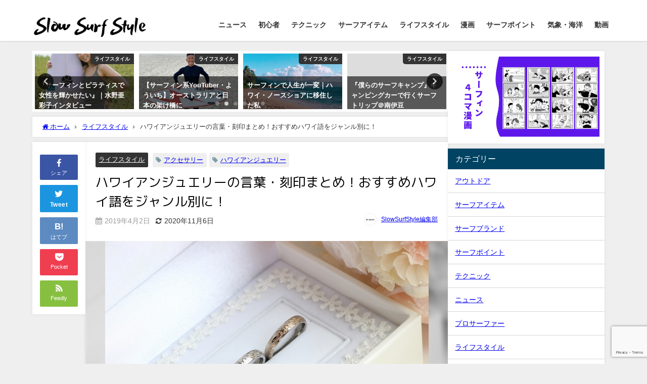

--- FILE ---
content_type: text/html; charset=UTF-8
request_url: https://naminorihack.com/archives/3215
body_size: 35124
content:
<!DOCTYPE html>
<html lang="ja">
<head>
<meta charset="utf-8">
<meta http-equiv="X-UA-Compatible" content="IE=edge">
<meta name="viewport" content="width=device-width, initial-scale=1" />

<meta name="description" content="最近は、結婚指輪にハワイアンジュエリーをセレクトする方々が増えてきました。そして、それに伴ってハワイ語を用いた愛のメッセージを刻印するというケースも増加中。 そこで、知っておくと便利な定番の言葉から感">
	<script async src="https://pagead2.googlesyndication.com/pagead/js/adsbygoogle.js?client=ca-pub-5643969624078128"
     crossorigin="anonymous"></script>
	
<link rel="canonical" href="https://naminorihack.com/archives/3215">
<link rel="shortcut icon" href="">
<!--[if IE]>
		<link rel="shortcut icon" href="">
<![endif]-->
<link rel="apple-touch-icon" href="" />

		<!-- All in One SEO 4.3.2 - aioseo.com -->
		<title>ハワイアンジュエリーの言葉・刻印まとめ！おすすめハワイ語をジャンル別に！ | Slow Surf Style（スローサーフスタイル）</title>
		<meta name="robots" content="max-snippet:-1, max-image-preview:large, max-video-preview:-1" />
		<meta name="google-site-verification" content="WN2LwtjeKvv-MGoWQYqdMwo-7xBgYmwkacYfDpSWhPw" />
		<link rel="canonical" href="https://naminorihack.com/archives/3215" />
		<meta name="generator" content="All in One SEO (AIOSEO) 4.3.2 " />

		<!-- Google tag (gtag.js) -->
<script async src="https://www.googletagmanager.com/gtag/js?id=G-R629ZPD3KB"></script>
<script>
  window.dataLayer = window.dataLayer || [];
  function gtag(){dataLayer.push(arguments);}
  gtag('js', new Date());

  gtag('config', 'G-R629ZPD3KB');
</script>
		<meta property="og:locale" content="ja_JP" />
		<meta property="og:site_name" content="波乗りハック" />
		<meta property="og:type" content="article" />
		<meta property="og:title" content="ハワイアンジュエリーの言葉・刻印まとめ！おすすめハワイ語をジャンル別に！ | Slow Surf Style（スローサーフスタイル）" />
		<meta property="og:url" content="https://naminorihack.com/archives/3215" />
		<meta property="fb:admins" content="[blogcard url=&quot;https://naminorihack.com/archives/200&quot;]" />
		<meta property="og:image" content="https://naminorihack.com/wp-content/uploads/2019/04/3c224068e6e093af5016494bc958a5d3_s.jpg" />
		<meta property="og:image:secure_url" content="https://naminorihack.com/wp-content/uploads/2019/04/3c224068e6e093af5016494bc958a5d3_s.jpg" />
		<meta property="og:image:width" content="640" />
		<meta property="og:image:height" content="427" />
		<meta property="article:published_time" content="2019-04-01T23:55:00+00:00" />
		<meta property="article:modified_time" content="2020-11-06T04:36:33+00:00" />
		<meta name="twitter:card" content="summary" />
		<meta name="twitter:site" content="@NAMINORIHACK" />
		<meta name="twitter:title" content="ハワイアンジュエリーの言葉・刻印まとめ！おすすめハワイ語をジャンル別に！ | Slow Surf Style（スローサーフスタイル）" />
		<meta name="twitter:image" content="https://naminorihack.com/wp-content/uploads/2019/04/3c224068e6e093af5016494bc958a5d3_s.jpg" />
		<meta name="google" content="nositelinkssearchbox" />
		<script type="application/ld+json" class="aioseo-schema">
			{"@context":"https:\/\/schema.org","@graph":[{"@type":"Article","@id":"https:\/\/naminorihack.com\/archives\/3215#article","name":"\u30cf\u30ef\u30a4\u30a2\u30f3\u30b8\u30e5\u30a8\u30ea\u30fc\u306e\u8a00\u8449\u30fb\u523b\u5370\u307e\u3068\u3081\uff01\u304a\u3059\u3059\u3081\u30cf\u30ef\u30a4\u8a9e\u3092\u30b8\u30e3\u30f3\u30eb\u5225\u306b\uff01 | Slow Surf Style\uff08\u30b9\u30ed\u30fc\u30b5\u30fc\u30d5\u30b9\u30bf\u30a4\u30eb\uff09","headline":"\u30cf\u30ef\u30a4\u30a2\u30f3\u30b8\u30e5\u30a8\u30ea\u30fc\u306e\u8a00\u8449\u30fb\u523b\u5370\u307e\u3068\u3081\uff01\u304a\u3059\u3059\u3081\u30cf\u30ef\u30a4\u8a9e\u3092\u30b8\u30e3\u30f3\u30eb\u5225\u306b\uff01","author":{"@id":"https:\/\/naminorihack.com\/archives\/author\/naminorihack1#author"},"publisher":{"@id":"https:\/\/naminorihack.com\/#organization"},"image":{"@type":"ImageObject","url":"https:\/\/naminorihack.com\/wp-content\/uploads\/2019\/04\/3c224068e6e093af5016494bc958a5d3_s.jpg","width":640,"height":427,"caption":"\u30cf\u30ef\u30a4\u30a2\u30f3\u30b8\u30e5\u30a8\u30ea\u30fc"},"datePublished":"2019-04-01T23:55:00+09:00","dateModified":"2020-11-06T04:36:33+09:00","inLanguage":"ja","mainEntityOfPage":{"@id":"https:\/\/naminorihack.com\/archives\/3215#webpage"},"isPartOf":{"@id":"https:\/\/naminorihack.com\/archives\/3215#webpage"},"articleSection":"\u30e9\u30a4\u30d5\u30b9\u30bf\u30a4\u30eb, \u30a2\u30af\u30bb\u30b5\u30ea\u30fc, \u30cf\u30ef\u30a4\u30a2\u30f3\u30b8\u30e5\u30a8\u30ea\u30fc"},{"@type":"BreadcrumbList","@id":"https:\/\/naminorihack.com\/archives\/3215#breadcrumblist","itemListElement":[{"@type":"ListItem","@id":"https:\/\/naminorihack.com\/#listItem","position":1,"item":{"@type":"WebPage","@id":"https:\/\/naminorihack.com\/","name":"\u30db\u30fc\u30e0","description":"\u30b5\u30fc\u30d5\u30a3\u30f3\u3092\u306e\u3093\u3073\u308a\u3001\u81ea\u7531\u306b\u697d\u3057\u3080\u300c\u30b9\u30ed\u30fc&\u30d5\u30ea\u30fc\u300d\u3092\u30b3\u30f3\u30bb\u30d7\u30c8\u3068\u3057\u305f\u30b5\u30fc\u30d5&\u30e9\u30a4\u30d5\u30b9\u30bf\u30a4\u30eb\u30e1\u30c7\u30a3\u30a2","url":"https:\/\/naminorihack.com\/"}}]},{"@type":"Organization","@id":"https:\/\/naminorihack.com\/#organization","name":"Slow Surf Style\uff08\u30b9\u30ed\u30fc\u30b5\u30fc\u30d5\u30b9\u30bf\u30a4\u30eb\uff09","url":"https:\/\/naminorihack.com\/"},{"@type":"Person","@id":"https:\/\/naminorihack.com\/archives\/author\/naminorihack1#author","url":"https:\/\/naminorihack.com\/archives\/author\/naminorihack1","name":"SlowSurfStyle\u7de8\u96c6\u90e8","image":{"@type":"ImageObject","@id":"https:\/\/naminorihack.com\/archives\/3215#authorImage","url":"https:\/\/naminorihack.com\/wp-content\/uploads\/2020\/08\/\u540d\u79f0\u672a\u8a2d\u5b9a\u306e\u30c6\u3099\u30b5\u3099\u30a4\u30f3-3-150x150.png","width":96,"height":96,"caption":"SlowSurfStyle\u7de8\u96c6\u90e8"}},{"@type":"WebPage","@id":"https:\/\/naminorihack.com\/archives\/3215#webpage","url":"https:\/\/naminorihack.com\/archives\/3215","name":"\u30cf\u30ef\u30a4\u30a2\u30f3\u30b8\u30e5\u30a8\u30ea\u30fc\u306e\u8a00\u8449\u30fb\u523b\u5370\u307e\u3068\u3081\uff01\u304a\u3059\u3059\u3081\u30cf\u30ef\u30a4\u8a9e\u3092\u30b8\u30e3\u30f3\u30eb\u5225\u306b\uff01 | Slow Surf Style\uff08\u30b9\u30ed\u30fc\u30b5\u30fc\u30d5\u30b9\u30bf\u30a4\u30eb\uff09","inLanguage":"ja","isPartOf":{"@id":"https:\/\/naminorihack.com\/#website"},"breadcrumb":{"@id":"https:\/\/naminorihack.com\/archives\/3215#breadcrumblist"},"author":{"@id":"https:\/\/naminorihack.com\/archives\/author\/naminorihack1#author"},"creator":{"@id":"https:\/\/naminorihack.com\/archives\/author\/naminorihack1#author"},"image":{"@type":"ImageObject","url":"https:\/\/naminorihack.com\/wp-content\/uploads\/2019\/04\/3c224068e6e093af5016494bc958a5d3_s.jpg","@id":"https:\/\/naminorihack.com\/#mainImage","width":640,"height":427,"caption":"\u30cf\u30ef\u30a4\u30a2\u30f3\u30b8\u30e5\u30a8\u30ea\u30fc"},"primaryImageOfPage":{"@id":"https:\/\/naminorihack.com\/archives\/3215#mainImage"},"datePublished":"2019-04-01T23:55:00+09:00","dateModified":"2020-11-06T04:36:33+09:00"},{"@type":"WebSite","@id":"https:\/\/naminorihack.com\/#website","url":"https:\/\/naminorihack.com\/","name":"Slow Surf Style\uff08\u30b9\u30ed\u30fc\u30b5\u30fc\u30d5\u30b9\u30bf\u30a4\u30eb\uff09","inLanguage":"ja","publisher":{"@id":"https:\/\/naminorihack.com\/#organization"}}]}
		</script>
		<!-- All in One SEO -->

<link rel='dns-prefetch' href='//static.addtoany.com' />
<link rel='dns-prefetch' href='//cdnjs.cloudflare.com' />
<link rel='dns-prefetch' href='//www.googletagmanager.com' />
<link rel='dns-prefetch' href='//pagead2.googlesyndication.com' />
<link rel='dns-prefetch' href='//fundingchoicesmessages.google.com' />
<link rel="alternate" type="application/rss+xml" title="Slow Surf Style（スローサーフスタイル） &raquo; フィード" href="https://naminorihack.com/feed" />
<link rel="alternate" type="application/rss+xml" title="Slow Surf Style（スローサーフスタイル） &raquo; コメントフィード" href="https://naminorihack.com/comments/feed" />
<script type="text/javascript" id="wpp-js" src="https://naminorihack.com/wp-content/plugins/wordpress-popular-posts/assets/js/wpp.min.js?ver=7.3.3" data-sampling="0" data-sampling-rate="100" data-api-url="https://naminorihack.com/wp-json/wordpress-popular-posts" data-post-id="3215" data-token="986e572a7e" data-lang="0" data-debug="0"></script>
		<!-- This site uses the Google Analytics by MonsterInsights plugin v9.11.1 - Using Analytics tracking - https://www.monsterinsights.com/ -->
							<script src="//www.googletagmanager.com/gtag/js?id=G-5SBKBK4W0N"  data-cfasync="false" data-wpfc-render="false" type="text/javascript" async></script>
			<script data-cfasync="false" data-wpfc-render="false" type="text/javascript">
				var mi_version = '9.11.1';
				var mi_track_user = true;
				var mi_no_track_reason = '';
								var MonsterInsightsDefaultLocations = {"page_location":"https:\/\/naminorihack.com\/archives\/3215\/"};
								if ( typeof MonsterInsightsPrivacyGuardFilter === 'function' ) {
					var MonsterInsightsLocations = (typeof MonsterInsightsExcludeQuery === 'object') ? MonsterInsightsPrivacyGuardFilter( MonsterInsightsExcludeQuery ) : MonsterInsightsPrivacyGuardFilter( MonsterInsightsDefaultLocations );
				} else {
					var MonsterInsightsLocations = (typeof MonsterInsightsExcludeQuery === 'object') ? MonsterInsightsExcludeQuery : MonsterInsightsDefaultLocations;
				}

								var disableStrs = [
										'ga-disable-G-5SBKBK4W0N',
									];

				/* Function to detect opted out users */
				function __gtagTrackerIsOptedOut() {
					for (var index = 0; index < disableStrs.length; index++) {
						if (document.cookie.indexOf(disableStrs[index] + '=true') > -1) {
							return true;
						}
					}

					return false;
				}

				/* Disable tracking if the opt-out cookie exists. */
				if (__gtagTrackerIsOptedOut()) {
					for (var index = 0; index < disableStrs.length; index++) {
						window[disableStrs[index]] = true;
					}
				}

				/* Opt-out function */
				function __gtagTrackerOptout() {
					for (var index = 0; index < disableStrs.length; index++) {
						document.cookie = disableStrs[index] + '=true; expires=Thu, 31 Dec 2099 23:59:59 UTC; path=/';
						window[disableStrs[index]] = true;
					}
				}

				if ('undefined' === typeof gaOptout) {
					function gaOptout() {
						__gtagTrackerOptout();
					}
				}
								window.dataLayer = window.dataLayer || [];

				window.MonsterInsightsDualTracker = {
					helpers: {},
					trackers: {},
				};
				if (mi_track_user) {
					function __gtagDataLayer() {
						dataLayer.push(arguments);
					}

					function __gtagTracker(type, name, parameters) {
						if (!parameters) {
							parameters = {};
						}

						if (parameters.send_to) {
							__gtagDataLayer.apply(null, arguments);
							return;
						}

						if (type === 'event') {
														parameters.send_to = monsterinsights_frontend.v4_id;
							var hookName = name;
							if (typeof parameters['event_category'] !== 'undefined') {
								hookName = parameters['event_category'] + ':' + name;
							}

							if (typeof MonsterInsightsDualTracker.trackers[hookName] !== 'undefined') {
								MonsterInsightsDualTracker.trackers[hookName](parameters);
							} else {
								__gtagDataLayer('event', name, parameters);
							}
							
						} else {
							__gtagDataLayer.apply(null, arguments);
						}
					}

					__gtagTracker('js', new Date());
					__gtagTracker('set', {
						'developer_id.dZGIzZG': true,
											});
					if ( MonsterInsightsLocations.page_location ) {
						__gtagTracker('set', MonsterInsightsLocations);
					}
										__gtagTracker('config', 'G-5SBKBK4W0N', {"forceSSL":"true","link_attribution":"true"} );
										window.gtag = __gtagTracker;										(function () {
						/* https://developers.google.com/analytics/devguides/collection/analyticsjs/ */
						/* ga and __gaTracker compatibility shim. */
						var noopfn = function () {
							return null;
						};
						var newtracker = function () {
							return new Tracker();
						};
						var Tracker = function () {
							return null;
						};
						var p = Tracker.prototype;
						p.get = noopfn;
						p.set = noopfn;
						p.send = function () {
							var args = Array.prototype.slice.call(arguments);
							args.unshift('send');
							__gaTracker.apply(null, args);
						};
						var __gaTracker = function () {
							var len = arguments.length;
							if (len === 0) {
								return;
							}
							var f = arguments[len - 1];
							if (typeof f !== 'object' || f === null || typeof f.hitCallback !== 'function') {
								if ('send' === arguments[0]) {
									var hitConverted, hitObject = false, action;
									if ('event' === arguments[1]) {
										if ('undefined' !== typeof arguments[3]) {
											hitObject = {
												'eventAction': arguments[3],
												'eventCategory': arguments[2],
												'eventLabel': arguments[4],
												'value': arguments[5] ? arguments[5] : 1,
											}
										}
									}
									if ('pageview' === arguments[1]) {
										if ('undefined' !== typeof arguments[2]) {
											hitObject = {
												'eventAction': 'page_view',
												'page_path': arguments[2],
											}
										}
									}
									if (typeof arguments[2] === 'object') {
										hitObject = arguments[2];
									}
									if (typeof arguments[5] === 'object') {
										Object.assign(hitObject, arguments[5]);
									}
									if ('undefined' !== typeof arguments[1].hitType) {
										hitObject = arguments[1];
										if ('pageview' === hitObject.hitType) {
											hitObject.eventAction = 'page_view';
										}
									}
									if (hitObject) {
										action = 'timing' === arguments[1].hitType ? 'timing_complete' : hitObject.eventAction;
										hitConverted = mapArgs(hitObject);
										__gtagTracker('event', action, hitConverted);
									}
								}
								return;
							}

							function mapArgs(args) {
								var arg, hit = {};
								var gaMap = {
									'eventCategory': 'event_category',
									'eventAction': 'event_action',
									'eventLabel': 'event_label',
									'eventValue': 'event_value',
									'nonInteraction': 'non_interaction',
									'timingCategory': 'event_category',
									'timingVar': 'name',
									'timingValue': 'value',
									'timingLabel': 'event_label',
									'page': 'page_path',
									'location': 'page_location',
									'title': 'page_title',
									'referrer' : 'page_referrer',
								};
								for (arg in args) {
																		if (!(!args.hasOwnProperty(arg) || !gaMap.hasOwnProperty(arg))) {
										hit[gaMap[arg]] = args[arg];
									} else {
										hit[arg] = args[arg];
									}
								}
								return hit;
							}

							try {
								f.hitCallback();
							} catch (ex) {
							}
						};
						__gaTracker.create = newtracker;
						__gaTracker.getByName = newtracker;
						__gaTracker.getAll = function () {
							return [];
						};
						__gaTracker.remove = noopfn;
						__gaTracker.loaded = true;
						window['__gaTracker'] = __gaTracker;
					})();
									} else {
										console.log("");
					(function () {
						function __gtagTracker() {
							return null;
						}

						window['__gtagTracker'] = __gtagTracker;
						window['gtag'] = __gtagTracker;
					})();
									}
			</script>
							<!-- / Google Analytics by MonsterInsights -->
		<link rel='stylesheet'  href='https://naminorihack.com/wp-includes/css/dist/block-library/style.min.css'  media='all'>
<style id='classic-theme-styles-inline-css' type='text/css'>
/*! This file is auto-generated */
.wp-block-button__link{color:#fff;background-color:#32373c;border-radius:9999px;box-shadow:none;text-decoration:none;padding:calc(.667em + 2px) calc(1.333em + 2px);font-size:1.125em}.wp-block-file__button{background:#32373c;color:#fff;text-decoration:none}
</style>
<style id='global-styles-inline-css' type='text/css'>
body{--wp--preset--color--black: #000;--wp--preset--color--cyan-bluish-gray: #abb8c3;--wp--preset--color--white: #fff;--wp--preset--color--pale-pink: #f78da7;--wp--preset--color--vivid-red: #cf2e2e;--wp--preset--color--luminous-vivid-orange: #ff6900;--wp--preset--color--luminous-vivid-amber: #fcb900;--wp--preset--color--light-green-cyan: #7bdcb5;--wp--preset--color--vivid-green-cyan: #00d084;--wp--preset--color--pale-cyan-blue: #8ed1fc;--wp--preset--color--vivid-cyan-blue: #0693e3;--wp--preset--color--vivid-purple: #9b51e0;--wp--preset--color--light-blue: #70b8f1;--wp--preset--color--light-red: #ff8178;--wp--preset--color--light-green: #2ac113;--wp--preset--color--light-yellow: #ffe822;--wp--preset--color--light-orange: #ffa30d;--wp--preset--color--blue: #00f;--wp--preset--color--red: #f00;--wp--preset--color--purple: #674970;--wp--preset--color--gray: #ccc;--wp--preset--gradient--vivid-cyan-blue-to-vivid-purple: linear-gradient(135deg,rgba(6,147,227,1) 0%,rgb(155,81,224) 100%);--wp--preset--gradient--light-green-cyan-to-vivid-green-cyan: linear-gradient(135deg,rgb(122,220,180) 0%,rgb(0,208,130) 100%);--wp--preset--gradient--luminous-vivid-amber-to-luminous-vivid-orange: linear-gradient(135deg,rgba(252,185,0,1) 0%,rgba(255,105,0,1) 100%);--wp--preset--gradient--luminous-vivid-orange-to-vivid-red: linear-gradient(135deg,rgba(255,105,0,1) 0%,rgb(207,46,46) 100%);--wp--preset--gradient--very-light-gray-to-cyan-bluish-gray: linear-gradient(135deg,rgb(238,238,238) 0%,rgb(169,184,195) 100%);--wp--preset--gradient--cool-to-warm-spectrum: linear-gradient(135deg,rgb(74,234,220) 0%,rgb(151,120,209) 20%,rgb(207,42,186) 40%,rgb(238,44,130) 60%,rgb(251,105,98) 80%,rgb(254,248,76) 100%);--wp--preset--gradient--blush-light-purple: linear-gradient(135deg,rgb(255,206,236) 0%,rgb(152,150,240) 100%);--wp--preset--gradient--blush-bordeaux: linear-gradient(135deg,rgb(254,205,165) 0%,rgb(254,45,45) 50%,rgb(107,0,62) 100%);--wp--preset--gradient--luminous-dusk: linear-gradient(135deg,rgb(255,203,112) 0%,rgb(199,81,192) 50%,rgb(65,88,208) 100%);--wp--preset--gradient--pale-ocean: linear-gradient(135deg,rgb(255,245,203) 0%,rgb(182,227,212) 50%,rgb(51,167,181) 100%);--wp--preset--gradient--electric-grass: linear-gradient(135deg,rgb(202,248,128) 0%,rgb(113,206,126) 100%);--wp--preset--gradient--midnight: linear-gradient(135deg,rgb(2,3,129) 0%,rgb(40,116,252) 100%);--wp--preset--font-size--small: 13px;--wp--preset--font-size--medium: 20px;--wp--preset--font-size--large: 36px;--wp--preset--font-size--x-large: 42px;--wp--preset--spacing--20: 0.44rem;--wp--preset--spacing--30: 0.67rem;--wp--preset--spacing--40: 1rem;--wp--preset--spacing--50: 1.5rem;--wp--preset--spacing--60: 2.25rem;--wp--preset--spacing--70: 3.38rem;--wp--preset--spacing--80: 5.06rem;--wp--preset--shadow--natural: 6px 6px 9px rgba(0, 0, 0, 0.2);--wp--preset--shadow--deep: 12px 12px 50px rgba(0, 0, 0, 0.4);--wp--preset--shadow--sharp: 6px 6px 0px rgba(0, 0, 0, 0.2);--wp--preset--shadow--outlined: 6px 6px 0px -3px rgba(255, 255, 255, 1), 6px 6px rgba(0, 0, 0, 1);--wp--preset--shadow--crisp: 6px 6px 0px rgba(0, 0, 0, 1);}:where(.is-layout-flex){gap: 0.5em;}:where(.is-layout-grid){gap: 0.5em;}body .is-layout-flow > .alignleft{float: left;margin-inline-start: 0;margin-inline-end: 2em;}body .is-layout-flow > .alignright{float: right;margin-inline-start: 2em;margin-inline-end: 0;}body .is-layout-flow > .aligncenter{margin-left: auto !important;margin-right: auto !important;}body .is-layout-constrained > .alignleft{float: left;margin-inline-start: 0;margin-inline-end: 2em;}body .is-layout-constrained > .alignright{float: right;margin-inline-start: 2em;margin-inline-end: 0;}body .is-layout-constrained > .aligncenter{margin-left: auto !important;margin-right: auto !important;}body .is-layout-constrained > :where(:not(.alignleft):not(.alignright):not(.alignfull)){max-width: var(--wp--style--global--content-size);margin-left: auto !important;margin-right: auto !important;}body .is-layout-constrained > .alignwide{max-width: var(--wp--style--global--wide-size);}body .is-layout-flex{display: flex;}body .is-layout-flex{flex-wrap: wrap;align-items: center;}body .is-layout-flex > *{margin: 0;}body .is-layout-grid{display: grid;}body .is-layout-grid > *{margin: 0;}:where(.wp-block-columns.is-layout-flex){gap: 2em;}:where(.wp-block-columns.is-layout-grid){gap: 2em;}:where(.wp-block-post-template.is-layout-flex){gap: 1.25em;}:where(.wp-block-post-template.is-layout-grid){gap: 1.25em;}.has-black-color{color: var(--wp--preset--color--black) !important;}.has-cyan-bluish-gray-color{color: var(--wp--preset--color--cyan-bluish-gray) !important;}.has-white-color{color: var(--wp--preset--color--white) !important;}.has-pale-pink-color{color: var(--wp--preset--color--pale-pink) !important;}.has-vivid-red-color{color: var(--wp--preset--color--vivid-red) !important;}.has-luminous-vivid-orange-color{color: var(--wp--preset--color--luminous-vivid-orange) !important;}.has-luminous-vivid-amber-color{color: var(--wp--preset--color--luminous-vivid-amber) !important;}.has-light-green-cyan-color{color: var(--wp--preset--color--light-green-cyan) !important;}.has-vivid-green-cyan-color{color: var(--wp--preset--color--vivid-green-cyan) !important;}.has-pale-cyan-blue-color{color: var(--wp--preset--color--pale-cyan-blue) !important;}.has-vivid-cyan-blue-color{color: var(--wp--preset--color--vivid-cyan-blue) !important;}.has-vivid-purple-color{color: var(--wp--preset--color--vivid-purple) !important;}.has-black-background-color{background-color: var(--wp--preset--color--black) !important;}.has-cyan-bluish-gray-background-color{background-color: var(--wp--preset--color--cyan-bluish-gray) !important;}.has-white-background-color{background-color: var(--wp--preset--color--white) !important;}.has-pale-pink-background-color{background-color: var(--wp--preset--color--pale-pink) !important;}.has-vivid-red-background-color{background-color: var(--wp--preset--color--vivid-red) !important;}.has-luminous-vivid-orange-background-color{background-color: var(--wp--preset--color--luminous-vivid-orange) !important;}.has-luminous-vivid-amber-background-color{background-color: var(--wp--preset--color--luminous-vivid-amber) !important;}.has-light-green-cyan-background-color{background-color: var(--wp--preset--color--light-green-cyan) !important;}.has-vivid-green-cyan-background-color{background-color: var(--wp--preset--color--vivid-green-cyan) !important;}.has-pale-cyan-blue-background-color{background-color: var(--wp--preset--color--pale-cyan-blue) !important;}.has-vivid-cyan-blue-background-color{background-color: var(--wp--preset--color--vivid-cyan-blue) !important;}.has-vivid-purple-background-color{background-color: var(--wp--preset--color--vivid-purple) !important;}.has-black-border-color{border-color: var(--wp--preset--color--black) !important;}.has-cyan-bluish-gray-border-color{border-color: var(--wp--preset--color--cyan-bluish-gray) !important;}.has-white-border-color{border-color: var(--wp--preset--color--white) !important;}.has-pale-pink-border-color{border-color: var(--wp--preset--color--pale-pink) !important;}.has-vivid-red-border-color{border-color: var(--wp--preset--color--vivid-red) !important;}.has-luminous-vivid-orange-border-color{border-color: var(--wp--preset--color--luminous-vivid-orange) !important;}.has-luminous-vivid-amber-border-color{border-color: var(--wp--preset--color--luminous-vivid-amber) !important;}.has-light-green-cyan-border-color{border-color: var(--wp--preset--color--light-green-cyan) !important;}.has-vivid-green-cyan-border-color{border-color: var(--wp--preset--color--vivid-green-cyan) !important;}.has-pale-cyan-blue-border-color{border-color: var(--wp--preset--color--pale-cyan-blue) !important;}.has-vivid-cyan-blue-border-color{border-color: var(--wp--preset--color--vivid-cyan-blue) !important;}.has-vivid-purple-border-color{border-color: var(--wp--preset--color--vivid-purple) !important;}.has-vivid-cyan-blue-to-vivid-purple-gradient-background{background: var(--wp--preset--gradient--vivid-cyan-blue-to-vivid-purple) !important;}.has-light-green-cyan-to-vivid-green-cyan-gradient-background{background: var(--wp--preset--gradient--light-green-cyan-to-vivid-green-cyan) !important;}.has-luminous-vivid-amber-to-luminous-vivid-orange-gradient-background{background: var(--wp--preset--gradient--luminous-vivid-amber-to-luminous-vivid-orange) !important;}.has-luminous-vivid-orange-to-vivid-red-gradient-background{background: var(--wp--preset--gradient--luminous-vivid-orange-to-vivid-red) !important;}.has-very-light-gray-to-cyan-bluish-gray-gradient-background{background: var(--wp--preset--gradient--very-light-gray-to-cyan-bluish-gray) !important;}.has-cool-to-warm-spectrum-gradient-background{background: var(--wp--preset--gradient--cool-to-warm-spectrum) !important;}.has-blush-light-purple-gradient-background{background: var(--wp--preset--gradient--blush-light-purple) !important;}.has-blush-bordeaux-gradient-background{background: var(--wp--preset--gradient--blush-bordeaux) !important;}.has-luminous-dusk-gradient-background{background: var(--wp--preset--gradient--luminous-dusk) !important;}.has-pale-ocean-gradient-background{background: var(--wp--preset--gradient--pale-ocean) !important;}.has-electric-grass-gradient-background{background: var(--wp--preset--gradient--electric-grass) !important;}.has-midnight-gradient-background{background: var(--wp--preset--gradient--midnight) !important;}.has-small-font-size{font-size: var(--wp--preset--font-size--small) !important;}.has-medium-font-size{font-size: var(--wp--preset--font-size--medium) !important;}.has-large-font-size{font-size: var(--wp--preset--font-size--large) !important;}.has-x-large-font-size{font-size: var(--wp--preset--font-size--x-large) !important;}
.wp-block-navigation a:where(:not(.wp-element-button)){color: inherit;}
:where(.wp-block-post-template.is-layout-flex){gap: 1.25em;}:where(.wp-block-post-template.is-layout-grid){gap: 1.25em;}
:where(.wp-block-columns.is-layout-flex){gap: 2em;}:where(.wp-block-columns.is-layout-grid){gap: 2em;}
.wp-block-pullquote{font-size: 1.5em;line-height: 1.6;}
</style>
<link rel='stylesheet'  href='https://naminorihack.com/wp-content/plugins/contact-form-7/includes/css/styles.css'  media='all'>
<link rel='stylesheet'  href='https://naminorihack.com/wp-content/plugins/wp-user-avatar/assets/css/frontend.min.css'  media='all'>
<link rel='stylesheet'  href='https://naminorihack.com/wp-content/plugins/wp-user-avatar/assets/flatpickr/flatpickr.min.css'  media='all'>
<link rel='stylesheet'  href='https://naminorihack.com/wp-content/plugins/wp-user-avatar/assets/select2/select2.min.css'  media='all'>
<link rel='stylesheet'  href='https://naminorihack.com/wp-content/plugins/wordpress-popular-posts/assets/css/wpp.css'  media='all'>
<link rel='stylesheet'  href='https://naminorihack.com/wp-content/plugins/yyi-rinker/css/style.css?v=1.1.10'  media='all'>
<link rel='stylesheet'  href='https://naminorihack.com/wp-content/themes/diver/css/style.min.css'  media='all'>
<link rel='stylesheet'  href='https://naminorihack.com/wp-content/themes/diver_child/style.css?theme=4.9.9'  media='all'>
<link rel='stylesheet'  href='https://naminorihack.com/wp-content/plugins/add-to-any/addtoany.min.css'  media='all'>
<script type="text/javascript"src="https://naminorihack.com/wp-content/plugins/google-analytics-for-wordpress/assets/js/frontend-gtag.min.js" id="monsterinsights-frontend-script-js" async="async" data-wp-strategy="async"></script>
<script data-cfasync="false" data-wpfc-render="false" type="text/javascript" id='monsterinsights-frontend-script-js-extra'>/* <![CDATA[ */
var monsterinsights_frontend = {"js_events_tracking":"true","download_extensions":"doc,pdf,ppt,zip,xls,docx,pptx,xlsx","inbound_paths":"[{\"path\":\"\\\/go\\\/\",\"label\":\"affiliate\"},{\"path\":\"\\\/recommend\\\/\",\"label\":\"affiliate\"}]","home_url":"https:\/\/naminorihack.com","hash_tracking":"false","v4_id":"G-5SBKBK4W0N"};/* ]]> */
</script>
<script type="text/javascript" id="addtoany-core-js-before">
/* <![CDATA[ */
window.a2a_config=window.a2a_config||{};a2a_config.callbacks=[];a2a_config.overlays=[];a2a_config.templates={};a2a_localize = {
	Share: "共有",
	Save: "ブックマーク",
	Subscribe: "購読",
	Email: "メール",
	Bookmark: "ブックマーク",
	ShowAll: "すべて表示する",
	ShowLess: "小さく表示する",
	FindServices: "サービスを探す",
	FindAnyServiceToAddTo: "追加するサービスを今すぐ探す",
	PoweredBy: "Powered by",
	ShareViaEmail: "メールでシェアする",
	SubscribeViaEmail: "メールで購読する",
	BookmarkInYourBrowser: "ブラウザにブックマーク",
	BookmarkInstructions: "このページをブックマークするには、 Ctrl+D または \u2318+D を押下。",
	AddToYourFavorites: "お気に入りに追加",
	SendFromWebOrProgram: "任意のメールアドレスまたはメールプログラムから送信",
	EmailProgram: "メールプログラム",
	More: "詳細&#8230;",
	ThanksForSharing: "共有ありがとうございます !",
	ThanksForFollowing: "フォローありがとうございます !"
};
/* ]]> */
</script>
<script type="text/javascript"src="https://static.addtoany.com/menu/page.js" id="addtoany-core-js"></script>
<script type="text/javascript"src="https://naminorihack.com/wp-includes/js/jquery/jquery.min.js" id="jquery-core-js"></script>
<script type="text/javascript"src="https://naminorihack.com/wp-includes/js/jquery/jquery-migrate.min.js" id="jquery-migrate-js"></script>
<script type="text/javascript" id="jquery-js-after">
/* <![CDATA[ */
jQuery(document).ready(function() {
	jQuery(".6be42bda09d8fe9c52d30a5641fe79f3").click(function() {
		jQuery.post(
			"https://naminorihack.com/wp-admin/admin-ajax.php", {
				"action": "quick_adsense_onpost_ad_click",
				"quick_adsense_onpost_ad_index": jQuery(this).attr("data-index"),
				"quick_adsense_nonce": "1b95c791d5",
			}, function(response) { }
		);
	});
});
/* ]]> */
</script>
<script type="text/javascript"src="https://naminorihack.com/wp-content/plugins/add-to-any/addtoany.min.js" id="addtoany-jquery-js"></script>
<script type="text/javascript"src="https://naminorihack.com/wp-content/plugins/wp-user-avatar/assets/flatpickr/flatpickr.min.js" id="ppress-flatpickr-js"></script>
<script type="text/javascript"src="https://naminorihack.com/wp-content/plugins/wp-user-avatar/assets/select2/select2.min.js" id="ppress-select2-js"></script>
<script type="text/javascript"src="https://naminorihack.com/wp-content/plugins/yyi-rinker/js/event-tracking.js?v=1.1.10&amp;theme=4.9.9" id="yyi_rinker_event_tracking_script-js"></script>

<!-- Site Kit によって追加された Google タグ（gtag.js）スニペット -->
<!-- Google アナリティクス スニペット (Site Kit が追加) -->
<script type="text/javascript"src="https://www.googletagmanager.com/gtag/js?id=GT-W6B9BQR" id="google_gtagjs-js" async></script>
<script type="text/javascript" id="google_gtagjs-js-after">
/* <![CDATA[ */
window.dataLayer = window.dataLayer || [];function gtag(){dataLayer.push(arguments);}
gtag("set","linker",{"domains":["naminorihack.com"]});
gtag("js", new Date());
gtag("set", "developer_id.dZTNiMT", true);
gtag("config", "GT-W6B9BQR");
/* ]]> */
</script>
<link rel="https://api.w.org/" href="https://naminorihack.com/wp-json/" /><link rel="alternate" type="application/json" href="https://naminorihack.com/wp-json/wp/v2/posts/3215" /><link rel="EditURI" type="application/rsd+xml" title="RSD" href="https://naminorihack.com/xmlrpc.php?rsd" />
<meta name="generator" content="WordPress 6.4.7" />
<link rel='shortlink' href='https://naminorihack.com/?p=3215' />
<link rel="alternate" type="application/json+oembed" href="https://naminorihack.com/wp-json/oembed/1.0/embed?url=https%3A%2F%2Fnaminorihack.com%2Farchives%2F3215" />
<link rel="alternate" type="text/xml+oembed" href="https://naminorihack.com/wp-json/oembed/1.0/embed?url=https%3A%2F%2Fnaminorihack.com%2Farchives%2F3215&#038;format=xml" />
	<link rel="preconnect" href="https://fonts.googleapis.com">
	<link rel="preconnect" href="https://fonts.gstatic.com">
	<link href='https://fonts.googleapis.com/css2?display=swap&family=M+PLUS+1p' rel='stylesheet'><meta name="generator" content="Site Kit by Google 1.170.0" />            <style id="wpp-loading-animation-styles">@-webkit-keyframes bgslide{from{background-position-x:0}to{background-position-x:-200%}}@keyframes bgslide{from{background-position-x:0}to{background-position-x:-200%}}.wpp-widget-block-placeholder,.wpp-shortcode-placeholder{margin:0 auto;width:60px;height:3px;background:#dd3737;background:linear-gradient(90deg,#dd3737 0%,#571313 10%,#dd3737 100%);background-size:200% auto;border-radius:3px;-webkit-animation:bgslide 1s infinite linear;animation:bgslide 1s infinite linear}</style>
            <!-- Analytics by WP Statistics v14.0.1 - https://wp-statistics.com/ -->
<script type="text/javascript" language="javascript">
    var vc_pid = "886071053";
</script><script type="text/javascript" src="//aml.valuecommerce.com/vcdal.js" async></script><style>
.yyi-rinker-images {
    display: flex;
    justify-content: center;
    align-items: center;
    position: relative;

}
div.yyi-rinker-image img.yyi-rinker-main-img.hidden {
    display: none;
}

.yyi-rinker-images-arrow {
    cursor: pointer;
    position: absolute;
    top: 50%;
    display: block;
    margin-top: -11px;
    opacity: 0.6;
    width: 22px;
}

.yyi-rinker-images-arrow-left{
    left: -10px;
}
.yyi-rinker-images-arrow-right{
    right: -10px;
}

.yyi-rinker-images-arrow-left.hidden {
    display: none;
}

.yyi-rinker-images-arrow-right.hidden {
    display: none;
}
div.yyi-rinker-contents.yyi-rinker-design-tate  div.yyi-rinker-box{
    flex-direction: column;
}

div.yyi-rinker-contents.yyi-rinker-design-slim div.yyi-rinker-box .yyi-rinker-links {
    flex-direction: column;
}

div.yyi-rinker-contents.yyi-rinker-design-slim div.yyi-rinker-info {
    width: 100%;
}

div.yyi-rinker-contents.yyi-rinker-design-slim .yyi-rinker-title {
    text-align: center;
}

div.yyi-rinker-contents.yyi-rinker-design-slim .yyi-rinker-links {
    text-align: center;
}
div.yyi-rinker-contents.yyi-rinker-design-slim .yyi-rinker-image {
    margin: auto;
}

div.yyi-rinker-contents.yyi-rinker-design-slim div.yyi-rinker-info ul.yyi-rinker-links li {
	align-self: stretch;
}
div.yyi-rinker-contents.yyi-rinker-design-slim div.yyi-rinker-box div.yyi-rinker-info {
	padding: 0;
}
div.yyi-rinker-contents.yyi-rinker-design-slim div.yyi-rinker-box {
	flex-direction: column;
	padding: 14px 5px 0;
}

.yyi-rinker-design-slim div.yyi-rinker-box div.yyi-rinker-info {
	text-align: center;
}

.yyi-rinker-design-slim div.price-box span.price {
	display: block;
}

div.yyi-rinker-contents.yyi-rinker-design-slim div.yyi-rinker-info div.yyi-rinker-title a{
	font-size:16px;
}

div.yyi-rinker-contents.yyi-rinker-design-slim ul.yyi-rinker-links li.amazonkindlelink:before,  div.yyi-rinker-contents.yyi-rinker-design-slim ul.yyi-rinker-links li.amazonlink:before,  div.yyi-rinker-contents.yyi-rinker-design-slim ul.yyi-rinker-links li.rakutenlink:before,  div.yyi-rinker-contents.yyi-rinker-design-slim ul.yyi-rinker-links li.yahoolink:before {
	font-size:12px;
}

div.yyi-rinker-contents.yyi-rinker-design-slim ul.yyi-rinker-links li a {
	font-size: 13px;
}
.entry-content ul.yyi-rinker-links li {
	padding: 0;
}

				</style><script type="application/ld+json" class="json-ld">[
    {
        "@context": "https://schema.org",
        "@type": "BlogPosting",
        "mainEntityOfPage": {
            "@type": "WebPage",
            "@id": "https://naminorihack.com/archives/3215"
        },
        "headline": "ハワイアンジュエリーの言葉・刻印まとめ！おすすめハワイ語をジャンル別に！",
        "image": [
            "https://naminorihack.com/wp-content/uploads/2019/04/3c224068e6e093af5016494bc958a5d3_s.jpg",
            "https://naminorihack.com/wp-content/uploads/2019/04/3c224068e6e093af5016494bc958a5d3_s-300x200.jpg",
            "https://naminorihack.com/wp-content/uploads/2019/04/3c224068e6e093af5016494bc958a5d3_s-150x150.jpg"
        ],
        "description": "最近は、結婚指輪にハワイアンジュエリーをセレクトする方々が増えてきました。そして、それに伴ってハワイ語を用いた愛のメッセージを刻印するというケースも増加中。 そこで、知っておくと便利な定番の言葉から感",
        "datePublished": "2019-04-02T08:55:00+09:00",
        "dateModified": "2020-11-06T13:36:33+09:00",
        "articleSection": [
            "ライフスタイル"
        ],
        "author": {
            "@type": "Person",
            "name": "SlowSurfStyle編集部",
            "url": "https://naminorihack.com/archives/author/naminorihack1"
        },
        "publisher": {
            "@context": "http://schema.org",
            "@type": "Organization",
            "name": "Slow Surf Style（スローサーフスタイル）",
            "description": "",
            "logo": {
                "@type": "ImageObject",
                "url": "https://naminorihack.com/wp-content/uploads/2020/08/slowsurfロゴ.png"
            }
        }
    }
]</script>
<style>body{background-image:url('');}</style> <style> #onlynav ul ul,#nav_fixed #nav ul ul,.header-logo #nav ul ul {visibility:hidden;opacity:0;transition:.2s ease-in-out;transform:translateY(10px);}#onlynav ul ul ul,#nav_fixed #nav ul ul ul,.header-logo #nav ul ul ul {transform:translateX(-20px) translateY(0);}#onlynav ul li:hover > ul,#nav_fixed #nav ul li:hover > ul,.header-logo #nav ul li:hover > ul{visibility:visible;opacity:1;transform:translateY(0);}#onlynav ul ul li:hover > ul,#nav_fixed #nav ul ul li:hover > ul,.header-logo #nav ul ul li:hover > ul{transform:translateX(0) translateY(0);}</style><style>body{background-color:#efefef;color:#333;}.header-wrap,#header ul.sub-menu, #header ul.children,#scrollnav,.description_sp{background:#fff;color:#333}.header-wrap a,#scrollnav a,div.logo_title{color:#333;}.drawer-nav-btn span{background-color:#333;}.drawer-nav-btn:before,.drawer-nav-btn:after {border-color:#333;}#scrollnav ul li a {background:#f3f3f3;color:#333;}.header-wrap,#header ul.sub-menu, #header ul.children,#scrollnav,.description_sp,.post-box-contents,#main-wrap #pickup_posts_container img,.hentry, #single-main .post-sub,.navigation,.single_thumbnail,.in_loop,#breadcrumb,.pickup-cat-list,.maintop-widget, .mainbottom-widget,#share_plz,.sticky-post-box,.catpage_content_wrap,.cat-post-main,#sidebar .widget,#onlynav,#onlynav ul ul,#bigfooter,#footer,#nav_fixed.fixed, #nav_fixed #nav ul ul,.header_small_menu,.content,#footer_sticky_menu,.footermenu_col,a.page-numbers,#scrollnav{background:#fff;color:#333;}#onlynav ul li a{color:#333;}.pagination .current {background:#abccdc;color:#fff;}</style><style>@media screen and (min-width:1201px){#main-wrap,.header-wrap .header-logo,.header_small_content,.bigfooter_wrap,.footer_content,.container_top_widget,.container_bottom_widget{width:90%;}}@media screen and (max-width:1200px){ #main-wrap,.header-wrap .header-logo, .header_small_content, .bigfooter_wrap,.footer_content, .container_top_widget, .container_bottom_widget{width:96%;}}@media screen and (max-width:768px){#main-wrap,.header-wrap .header-logo,.header_small_content,.bigfooter_wrap,.footer_content,.container_top_widget,.container_bottom_widget{width:100%;}}@media screen and (min-width:960px){#sidebar {width:310px;}}</style><style>@media screen and (min-width:1201px){#main-wrap{width:90%;}}@media screen and (max-width:1200px){ #main-wrap{width:96%;}}</style><style type="text/css" id="diver-custom-heading-css">.content h2:where(:not([class])),:where(.is-editor-blocks) :where(.content) h2:not(.sc_heading){color:#fff;background-color:#dd9933;text-align:left;border-radius:5px;}.content h3:where(:not([class])),:where(.is-editor-blocks) :where(.content) h3:not(.sc_heading){color:#000;background-color:#000;text-align:left;border-bottom:2px solid #000;background:transparent;padding-left:0px;padding-right:0px;}.content h4:where(:not([class])),:where(.is-editor-blocks) :where(.content) h4:not(.sc_heading){color:#000;background-color:#000;text-align:left;background:transparent;display:flex;align-items:center;padding:0px;}.content h4:where(:not([class])):before,:where(.is-editor-blocks) :where(.content) h4:not(.sc_heading):before{content:"";width:.6em;height:.6em;margin-right:.6em;background-color:#000;transform:rotate(45deg);}.content h5:where(:not([class])),:where(.is-editor-blocks) :where(.content) h5:not(.sc_heading){color:#000;}</style>
<!-- Site Kit が追加した Google AdSense メタタグ -->
<meta name="google-adsense-platform-account" content="ca-host-pub-2644536267352236">
<meta name="google-adsense-platform-domain" content="sitekit.withgoogle.com">
<!-- Site Kit が追加した End Google AdSense メタタグ -->

<!-- Google AdSense スニペット (Site Kit が追加) -->
<script type="text/javascript" async="async" src="https://pagead2.googlesyndication.com/pagead/js/adsbygoogle.js?client=ca-pub-5643969624078128&amp;host=ca-host-pub-2644536267352236" crossorigin="anonymous"></script>

<!-- (ここまで) Google AdSense スニペット (Site Kit が追加) -->

<!-- Site Kit によって追加された「Google AdSense 広告ブロックによる損失収益の回復」スニペット -->
<script async src="https://fundingchoicesmessages.google.com/i/pub-5643969624078128?ers=1" nonce="OxVqSZ94hfqFqauQyTVXqQ"></script><script nonce="OxVqSZ94hfqFqauQyTVXqQ">(function() {function signalGooglefcPresent() {if (!window.frames['googlefcPresent']) {if (document.body) {const iframe = document.createElement('iframe'); iframe.style = 'width: 0; height: 0; border: none; z-index: -1000; left: -1000px; top: -1000px;'; iframe.style.display = 'none'; iframe.name = 'googlefcPresent'; document.body.appendChild(iframe);} else {setTimeout(signalGooglefcPresent, 0);}}}signalGooglefcPresent();})();</script>
<!-- Site Kit によって追加された「Google AdSense 広告ブロックによる損失収益の回復」スニペットを終了 -->

<!-- Site Kit によって追加された「Google AdSense 広告ブロックによる損失収益の回復エラー保護」スニペット -->
<script>(function(){'use strict';function aa(a){var b=0;return function(){return b<a.length?{done:!1,value:a[b++]}:{done:!0}}}var ba="function"==typeof Object.defineProperties?Object.defineProperty:function(a,b,c){if(a==Array.prototype||a==Object.prototype)return a;a[b]=c.value;return a};
function ea(a){a=["object"==typeof globalThis&&globalThis,a,"object"==typeof window&&window,"object"==typeof self&&self,"object"==typeof global&&global];for(var b=0;b<a.length;++b){var c=a[b];if(c&&c.Math==Math)return c}throw Error("Cannot find global object");}var fa=ea(this);function ha(a,b){if(b)a:{var c=fa;a=a.split(".");for(var d=0;d<a.length-1;d++){var e=a[d];if(!(e in c))break a;c=c[e]}a=a[a.length-1];d=c[a];b=b(d);b!=d&&null!=b&&ba(c,a,{configurable:!0,writable:!0,value:b})}}
var ia="function"==typeof Object.create?Object.create:function(a){function b(){}b.prototype=a;return new b},l;if("function"==typeof Object.setPrototypeOf)l=Object.setPrototypeOf;else{var m;a:{var ja={a:!0},ka={};try{ka.__proto__=ja;m=ka.a;break a}catch(a){}m=!1}l=m?function(a,b){a.__proto__=b;if(a.__proto__!==b)throw new TypeError(a+" is not extensible");return a}:null}var la=l;
function n(a,b){a.prototype=ia(b.prototype);a.prototype.constructor=a;if(la)la(a,b);else for(var c in b)if("prototype"!=c)if(Object.defineProperties){var d=Object.getOwnPropertyDescriptor(b,c);d&&Object.defineProperty(a,c,d)}else a[c]=b[c];a.A=b.prototype}function ma(){for(var a=Number(this),b=[],c=a;c<arguments.length;c++)b[c-a]=arguments[c];return b}
var na="function"==typeof Object.assign?Object.assign:function(a,b){for(var c=1;c<arguments.length;c++){var d=arguments[c];if(d)for(var e in d)Object.prototype.hasOwnProperty.call(d,e)&&(a[e]=d[e])}return a};ha("Object.assign",function(a){return a||na});/*

 Copyright The Closure Library Authors.
 SPDX-License-Identifier: Apache-2.0
*/
var p=this||self;function q(a){return a};var t,u;a:{for(var oa=["CLOSURE_FLAGS"],v=p,x=0;x<oa.length;x++)if(v=v[oa[x]],null==v){u=null;break a}u=v}var pa=u&&u[610401301];t=null!=pa?pa:!1;var z,qa=p.navigator;z=qa?qa.userAgentData||null:null;function A(a){return t?z?z.brands.some(function(b){return(b=b.brand)&&-1!=b.indexOf(a)}):!1:!1}function B(a){var b;a:{if(b=p.navigator)if(b=b.userAgent)break a;b=""}return-1!=b.indexOf(a)};function C(){return t?!!z&&0<z.brands.length:!1}function D(){return C()?A("Chromium"):(B("Chrome")||B("CriOS"))&&!(C()?0:B("Edge"))||B("Silk")};var ra=C()?!1:B("Trident")||B("MSIE");!B("Android")||D();D();B("Safari")&&(D()||(C()?0:B("Coast"))||(C()?0:B("Opera"))||(C()?0:B("Edge"))||(C()?A("Microsoft Edge"):B("Edg/"))||C()&&A("Opera"));var sa={},E=null;var ta="undefined"!==typeof Uint8Array,ua=!ra&&"function"===typeof btoa;var F="function"===typeof Symbol&&"symbol"===typeof Symbol()?Symbol():void 0,G=F?function(a,b){a[F]|=b}:function(a,b){void 0!==a.g?a.g|=b:Object.defineProperties(a,{g:{value:b,configurable:!0,writable:!0,enumerable:!1}})};function va(a){var b=H(a);1!==(b&1)&&(Object.isFrozen(a)&&(a=Array.prototype.slice.call(a)),I(a,b|1))}
var H=F?function(a){return a[F]|0}:function(a){return a.g|0},J=F?function(a){return a[F]}:function(a){return a.g},I=F?function(a,b){a[F]=b}:function(a,b){void 0!==a.g?a.g=b:Object.defineProperties(a,{g:{value:b,configurable:!0,writable:!0,enumerable:!1}})};function wa(){var a=[];G(a,1);return a}function xa(a,b){I(b,(a|0)&-99)}function K(a,b){I(b,(a|34)&-73)}function L(a){a=a>>11&1023;return 0===a?536870912:a};var M={};function N(a){return null!==a&&"object"===typeof a&&!Array.isArray(a)&&a.constructor===Object}var O,ya=[];I(ya,39);O=Object.freeze(ya);var P;function Q(a,b){P=b;a=new a(b);P=void 0;return a}
function R(a,b,c){null==a&&(a=P);P=void 0;if(null==a){var d=96;c?(a=[c],d|=512):a=[];b&&(d=d&-2095105|(b&1023)<<11)}else{if(!Array.isArray(a))throw Error();d=H(a);if(d&64)return a;d|=64;if(c&&(d|=512,c!==a[0]))throw Error();a:{c=a;var e=c.length;if(e){var f=e-1,g=c[f];if(N(g)){d|=256;b=(d>>9&1)-1;e=f-b;1024<=e&&(za(c,b,g),e=1023);d=d&-2095105|(e&1023)<<11;break a}}b&&(g=(d>>9&1)-1,b=Math.max(b,e-g),1024<b&&(za(c,g,{}),d|=256,b=1023),d=d&-2095105|(b&1023)<<11)}}I(a,d);return a}
function za(a,b,c){for(var d=1023+b,e=a.length,f=d;f<e;f++){var g=a[f];null!=g&&g!==c&&(c[f-b]=g)}a.length=d+1;a[d]=c};function Aa(a){switch(typeof a){case "number":return isFinite(a)?a:String(a);case "boolean":return a?1:0;case "object":if(a&&!Array.isArray(a)&&ta&&null!=a&&a instanceof Uint8Array){if(ua){for(var b="",c=0,d=a.length-10240;c<d;)b+=String.fromCharCode.apply(null,a.subarray(c,c+=10240));b+=String.fromCharCode.apply(null,c?a.subarray(c):a);a=btoa(b)}else{void 0===b&&(b=0);if(!E){E={};c="ABCDEFGHIJKLMNOPQRSTUVWXYZabcdefghijklmnopqrstuvwxyz0123456789".split("");d=["+/=","+/","-_=","-_.","-_"];for(var e=
0;5>e;e++){var f=c.concat(d[e].split(""));sa[e]=f;for(var g=0;g<f.length;g++){var h=f[g];void 0===E[h]&&(E[h]=g)}}}b=sa[b];c=Array(Math.floor(a.length/3));d=b[64]||"";for(e=f=0;f<a.length-2;f+=3){var k=a[f],w=a[f+1];h=a[f+2];g=b[k>>2];k=b[(k&3)<<4|w>>4];w=b[(w&15)<<2|h>>6];h=b[h&63];c[e++]=g+k+w+h}g=0;h=d;switch(a.length-f){case 2:g=a[f+1],h=b[(g&15)<<2]||d;case 1:a=a[f],c[e]=b[a>>2]+b[(a&3)<<4|g>>4]+h+d}a=c.join("")}return a}}return a};function Ba(a,b,c){a=Array.prototype.slice.call(a);var d=a.length,e=b&256?a[d-1]:void 0;d+=e?-1:0;for(b=b&512?1:0;b<d;b++)a[b]=c(a[b]);if(e){b=a[b]={};for(var f in e)Object.prototype.hasOwnProperty.call(e,f)&&(b[f]=c(e[f]))}return a}function Da(a,b,c,d,e,f){if(null!=a){if(Array.isArray(a))a=e&&0==a.length&&H(a)&1?void 0:f&&H(a)&2?a:Ea(a,b,c,void 0!==d,e,f);else if(N(a)){var g={},h;for(h in a)Object.prototype.hasOwnProperty.call(a,h)&&(g[h]=Da(a[h],b,c,d,e,f));a=g}else a=b(a,d);return a}}
function Ea(a,b,c,d,e,f){var g=d||c?H(a):0;d=d?!!(g&32):void 0;a=Array.prototype.slice.call(a);for(var h=0;h<a.length;h++)a[h]=Da(a[h],b,c,d,e,f);c&&c(g,a);return a}function Fa(a){return a.s===M?a.toJSON():Aa(a)};function Ga(a,b,c){c=void 0===c?K:c;if(null!=a){if(ta&&a instanceof Uint8Array)return b?a:new Uint8Array(a);if(Array.isArray(a)){var d=H(a);if(d&2)return a;if(b&&!(d&64)&&(d&32||0===d))return I(a,d|34),a;a=Ea(a,Ga,d&4?K:c,!0,!1,!0);b=H(a);b&4&&b&2&&Object.freeze(a);return a}a.s===M&&(b=a.h,c=J(b),a=c&2?a:Q(a.constructor,Ha(b,c,!0)));return a}}function Ha(a,b,c){var d=c||b&2?K:xa,e=!!(b&32);a=Ba(a,b,function(f){return Ga(f,e,d)});G(a,32|(c?2:0));return a};function Ia(a,b){a=a.h;return Ja(a,J(a),b)}function Ja(a,b,c,d){if(-1===c)return null;if(c>=L(b)){if(b&256)return a[a.length-1][c]}else{var e=a.length;if(d&&b&256&&(d=a[e-1][c],null!=d))return d;b=c+((b>>9&1)-1);if(b<e)return a[b]}}function Ka(a,b,c,d,e){var f=L(b);if(c>=f||e){e=b;if(b&256)f=a[a.length-1];else{if(null==d)return;f=a[f+((b>>9&1)-1)]={};e|=256}f[c]=d;e&=-1025;e!==b&&I(a,e)}else a[c+((b>>9&1)-1)]=d,b&256&&(d=a[a.length-1],c in d&&delete d[c]),b&1024&&I(a,b&-1025)}
function La(a,b){var c=Ma;var d=void 0===d?!1:d;var e=a.h;var f=J(e),g=Ja(e,f,b,d);var h=!1;if(null==g||"object"!==typeof g||(h=Array.isArray(g))||g.s!==M)if(h){var k=h=H(g);0===k&&(k|=f&32);k|=f&2;k!==h&&I(g,k);c=new c(g)}else c=void 0;else c=g;c!==g&&null!=c&&Ka(e,f,b,c,d);e=c;if(null==e)return e;a=a.h;f=J(a);f&2||(g=e,c=g.h,h=J(c),g=h&2?Q(g.constructor,Ha(c,h,!1)):g,g!==e&&(e=g,Ka(a,f,b,e,d)));return e}function Na(a,b){a=Ia(a,b);return null==a||"string"===typeof a?a:void 0}
function Oa(a,b){a=Ia(a,b);return null!=a?a:0}function S(a,b){a=Na(a,b);return null!=a?a:""};function T(a,b,c){this.h=R(a,b,c)}T.prototype.toJSON=function(){var a=Ea(this.h,Fa,void 0,void 0,!1,!1);return Pa(this,a,!0)};T.prototype.s=M;T.prototype.toString=function(){return Pa(this,this.h,!1).toString()};
function Pa(a,b,c){var d=a.constructor.v,e=L(J(c?a.h:b)),f=!1;if(d){if(!c){b=Array.prototype.slice.call(b);var g;if(b.length&&N(g=b[b.length-1]))for(f=0;f<d.length;f++)if(d[f]>=e){Object.assign(b[b.length-1]={},g);break}f=!0}e=b;c=!c;g=J(a.h);a=L(g);g=(g>>9&1)-1;for(var h,k,w=0;w<d.length;w++)if(k=d[w],k<a){k+=g;var r=e[k];null==r?e[k]=c?O:wa():c&&r!==O&&va(r)}else h||(r=void 0,e.length&&N(r=e[e.length-1])?h=r:e.push(h={})),r=h[k],null==h[k]?h[k]=c?O:wa():c&&r!==O&&va(r)}d=b.length;if(!d)return b;
var Ca;if(N(h=b[d-1])){a:{var y=h;e={};c=!1;for(var ca in y)Object.prototype.hasOwnProperty.call(y,ca)&&(a=y[ca],Array.isArray(a)&&a!=a&&(c=!0),null!=a?e[ca]=a:c=!0);if(c){for(var rb in e){y=e;break a}y=null}}y!=h&&(Ca=!0);d--}for(;0<d;d--){h=b[d-1];if(null!=h)break;var cb=!0}if(!Ca&&!cb)return b;var da;f?da=b:da=Array.prototype.slice.call(b,0,d);b=da;f&&(b.length=d);y&&b.push(y);return b};function Qa(a){return function(b){if(null==b||""==b)b=new a;else{b=JSON.parse(b);if(!Array.isArray(b))throw Error(void 0);G(b,32);b=Q(a,b)}return b}};function Ra(a){this.h=R(a)}n(Ra,T);var Sa=Qa(Ra);var U;function V(a){this.g=a}V.prototype.toString=function(){return this.g+""};var Ta={};function Ua(){return Math.floor(2147483648*Math.random()).toString(36)+Math.abs(Math.floor(2147483648*Math.random())^Date.now()).toString(36)};function Va(a,b){b=String(b);"application/xhtml+xml"===a.contentType&&(b=b.toLowerCase());return a.createElement(b)}function Wa(a){this.g=a||p.document||document}Wa.prototype.appendChild=function(a,b){a.appendChild(b)};/*

 SPDX-License-Identifier: Apache-2.0
*/
function Xa(a,b){a.src=b instanceof V&&b.constructor===V?b.g:"type_error:TrustedResourceUrl";var c,d;(c=(b=null==(d=(c=(a.ownerDocument&&a.ownerDocument.defaultView||window).document).querySelector)?void 0:d.call(c,"script[nonce]"))?b.nonce||b.getAttribute("nonce")||"":"")&&a.setAttribute("nonce",c)};function Ya(a){a=void 0===a?document:a;return a.createElement("script")};function Za(a,b,c,d,e,f){try{var g=a.g,h=Ya(g);h.async=!0;Xa(h,b);g.head.appendChild(h);h.addEventListener("load",function(){e();d&&g.head.removeChild(h)});h.addEventListener("error",function(){0<c?Za(a,b,c-1,d,e,f):(d&&g.head.removeChild(h),f())})}catch(k){f()}};var $a=p.atob("aHR0cHM6Ly93d3cuZ3N0YXRpYy5jb20vaW1hZ2VzL2ljb25zL21hdGVyaWFsL3N5c3RlbS8xeC93YXJuaW5nX2FtYmVyXzI0ZHAucG5n"),ab=p.atob("WW91IGFyZSBzZWVpbmcgdGhpcyBtZXNzYWdlIGJlY2F1c2UgYWQgb3Igc2NyaXB0IGJsb2NraW5nIHNvZnR3YXJlIGlzIGludGVyZmVyaW5nIHdpdGggdGhpcyBwYWdlLg=="),bb=p.atob("RGlzYWJsZSBhbnkgYWQgb3Igc2NyaXB0IGJsb2NraW5nIHNvZnR3YXJlLCB0aGVuIHJlbG9hZCB0aGlzIHBhZ2Uu");function db(a,b,c){this.i=a;this.l=new Wa(this.i);this.g=null;this.j=[];this.m=!1;this.u=b;this.o=c}
function eb(a){if(a.i.body&&!a.m){var b=function(){fb(a);p.setTimeout(function(){return gb(a,3)},50)};Za(a.l,a.u,2,!0,function(){p[a.o]||b()},b);a.m=!0}}
function fb(a){for(var b=W(1,5),c=0;c<b;c++){var d=X(a);a.i.body.appendChild(d);a.j.push(d)}b=X(a);b.style.bottom="0";b.style.left="0";b.style.position="fixed";b.style.width=W(100,110).toString()+"%";b.style.zIndex=W(2147483544,2147483644).toString();b.style["background-color"]=hb(249,259,242,252,219,229);b.style["box-shadow"]="0 0 12px #888";b.style.color=hb(0,10,0,10,0,10);b.style.display="flex";b.style["justify-content"]="center";b.style["font-family"]="Roboto, Arial";c=X(a);c.style.width=W(80,
85).toString()+"%";c.style.maxWidth=W(750,775).toString()+"px";c.style.margin="24px";c.style.display="flex";c.style["align-items"]="flex-start";c.style["justify-content"]="center";d=Va(a.l.g,"IMG");d.className=Ua();d.src=$a;d.alt="Warning icon";d.style.height="24px";d.style.width="24px";d.style["padding-right"]="16px";var e=X(a),f=X(a);f.style["font-weight"]="bold";f.textContent=ab;var g=X(a);g.textContent=bb;Y(a,e,f);Y(a,e,g);Y(a,c,d);Y(a,c,e);Y(a,b,c);a.g=b;a.i.body.appendChild(a.g);b=W(1,5);for(c=
0;c<b;c++)d=X(a),a.i.body.appendChild(d),a.j.push(d)}function Y(a,b,c){for(var d=W(1,5),e=0;e<d;e++){var f=X(a);b.appendChild(f)}b.appendChild(c);c=W(1,5);for(d=0;d<c;d++)e=X(a),b.appendChild(e)}function W(a,b){return Math.floor(a+Math.random()*(b-a))}function hb(a,b,c,d,e,f){return"rgb("+W(Math.max(a,0),Math.min(b,255)).toString()+","+W(Math.max(c,0),Math.min(d,255)).toString()+","+W(Math.max(e,0),Math.min(f,255)).toString()+")"}function X(a){a=Va(a.l.g,"DIV");a.className=Ua();return a}
function gb(a,b){0>=b||null!=a.g&&0!=a.g.offsetHeight&&0!=a.g.offsetWidth||(ib(a),fb(a),p.setTimeout(function(){return gb(a,b-1)},50))}
function ib(a){var b=a.j;var c="undefined"!=typeof Symbol&&Symbol.iterator&&b[Symbol.iterator];if(c)b=c.call(b);else if("number"==typeof b.length)b={next:aa(b)};else throw Error(String(b)+" is not an iterable or ArrayLike");for(c=b.next();!c.done;c=b.next())(c=c.value)&&c.parentNode&&c.parentNode.removeChild(c);a.j=[];(b=a.g)&&b.parentNode&&b.parentNode.removeChild(b);a.g=null};function jb(a,b,c,d,e){function f(k){document.body?g(document.body):0<k?p.setTimeout(function(){f(k-1)},e):b()}function g(k){k.appendChild(h);p.setTimeout(function(){h?(0!==h.offsetHeight&&0!==h.offsetWidth?b():a(),h.parentNode&&h.parentNode.removeChild(h)):a()},d)}var h=kb(c);f(3)}function kb(a){var b=document.createElement("div");b.className=a;b.style.width="1px";b.style.height="1px";b.style.position="absolute";b.style.left="-10000px";b.style.top="-10000px";b.style.zIndex="-10000";return b};function Ma(a){this.h=R(a)}n(Ma,T);function lb(a){this.h=R(a)}n(lb,T);var mb=Qa(lb);function nb(a){a=Na(a,4)||"";if(void 0===U){var b=null;var c=p.trustedTypes;if(c&&c.createPolicy){try{b=c.createPolicy("goog#html",{createHTML:q,createScript:q,createScriptURL:q})}catch(d){p.console&&p.console.error(d.message)}U=b}else U=b}a=(b=U)?b.createScriptURL(a):a;return new V(a,Ta)};function ob(a,b){this.m=a;this.o=new Wa(a.document);this.g=b;this.j=S(this.g,1);this.u=nb(La(this.g,2));this.i=!1;b=nb(La(this.g,13));this.l=new db(a.document,b,S(this.g,12))}ob.prototype.start=function(){pb(this)};
function pb(a){qb(a);Za(a.o,a.u,3,!1,function(){a:{var b=a.j;var c=p.btoa(b);if(c=p[c]){try{var d=Sa(p.atob(c))}catch(e){b=!1;break a}b=b===Na(d,1)}else b=!1}b?Z(a,S(a.g,14)):(Z(a,S(a.g,8)),eb(a.l))},function(){jb(function(){Z(a,S(a.g,7));eb(a.l)},function(){return Z(a,S(a.g,6))},S(a.g,9),Oa(a.g,10),Oa(a.g,11))})}function Z(a,b){a.i||(a.i=!0,a=new a.m.XMLHttpRequest,a.open("GET",b,!0),a.send())}function qb(a){var b=p.btoa(a.j);a.m[b]&&Z(a,S(a.g,5))};(function(a,b){p[a]=function(){var c=ma.apply(0,arguments);p[a]=function(){};b.apply(null,c)}})("__h82AlnkH6D91__",function(a){"function"===typeof window.atob&&(new ob(window,mb(window.atob(a)))).start()});}).call(this);

window.__h82AlnkH6D91__("[base64]/[base64]/[base64]/[base64]");</script>
<!-- Site Kit によって追加された「Google AdSense 広告ブロックによる損失収益の回復エラー保護」スニペットを終了 -->
<link rel="icon" href="https://naminorihack.com/wp-content/uploads/2020/08/cropped-名称未設定のデザイン-3-32x32.png" sizes="32x32" />
<link rel="icon" href="https://naminorihack.com/wp-content/uploads/2020/08/cropped-名称未設定のデザイン-3-192x192.png" sizes="192x192" />
<link rel="apple-touch-icon" href="https://naminorihack.com/wp-content/uploads/2020/08/cropped-名称未設定のデザイン-3-180x180.png" />
<meta name="msapplication-TileImage" content="https://naminorihack.com/wp-content/uploads/2020/08/cropped-名称未設定のデザイン-3-270x270.png" />
	<style id="egf-frontend-styles" type="text/css">
		p {background-color: #ffffff;color: #000000;font-family: 'M PLUS 1p', sans-serif;font-size: 16px;font-style: normal;font-weight: 400;letter-spacing: 1px;line-height: 2;} h1 {color: #000000;font-family: 'M PLUS 1p', sans-serif;font-style: normal;font-weight: 400;} h2 {color: #000000;font-family: 'M PLUS 1p', sans-serif;font-style: normal;font-weight: 400;} h3 {color: #000000;font-family: 'M PLUS 1p', sans-serif;font-style: normal;font-weight: 400;} h4 {} h5 {} h6 {} 	</style>
	
<script src="https://www.youtube.com/iframe_api"></script>

</head>
<body itemscope="itemscope" itemtype="http://schema.org/WebPage" class="post-template-default single single-post postid-3215 single-format-standard wp-embed-responsive  l-sidebar-right">

<div id="container">
<!-- header -->
	<!-- lpページでは表示しない -->
	<div id="header" class="clearfix">
					<header class="header-wrap" role="banner" itemscope="itemscope" itemtype="http://schema.org/WPHeader">
			<div class="header_small_menu clearfix">
		<div class="header_small_content">
			<div id="description"></div>
			<nav class="header_small_menu_right" role="navigation" itemscope="itemscope" itemtype="http://scheme.org/SiteNavigationElement">
							</nav>
		</div>
	</div>

			<div class="header-logo clearfix">
				<!-- 	<button type="button" class="drawer-toggle drawer-hamburger">
	  <span class="sr-only">toggle navigation</span>
	  <span class="drawer-hamburger-icon"></span>
	</button> -->

	<div class="drawer-nav-btn-wrap"><span class="drawer-nav-btn"><span></span></span></div>


	<div class="header_search"><a href="#header_search" class="header_search_btn" data-lity><div class="header_search_inner"><i class="fa fa-search" aria-hidden="true"></i><div class="header_search_title">SEARCH</div></div></a></div>

				<!-- /Navigation -->

								<div id="logo">
										<a href="https://naminorihack.com/">
						
															<img src="https://naminorihack.com/wp-content/uploads/2020/08/slowsurfロゴ.png" alt="Slow Surf Style（スローサーフスタイル）" width="280" height="60">
							
											</a>
				</div>
									<nav id="nav" role="navigation" itemscope="itemscope" itemtype="http://scheme.org/SiteNavigationElement">
						<div class="menu-menu-1-container"><ul id="mainnavul" class="menu"><li id="menu-item-2093" class="menu-item menu-item-type-taxonomy menu-item-object-category menu-item-2093"><a href="https://naminorihack.com/archives/category/%e3%83%8b%e3%83%a5%e3%83%bc%e3%82%b9">ニュース</a></li>
<li id="menu-item-2090" class="menu-item menu-item-type-taxonomy menu-item-object-category menu-item-2090"><a href="https://naminorihack.com/archives/category/%e5%88%9d%e5%bf%83%e8%80%85">初心者</a></li>
<li id="menu-item-2094" class="menu-item menu-item-type-taxonomy menu-item-object-category menu-item-2094"><a href="https://naminorihack.com/archives/category/%e3%83%86%e3%82%af%e3%83%8b%e3%83%83%e3%82%af">テクニック</a></li>
<li id="menu-item-2091" class="menu-item menu-item-type-taxonomy menu-item-object-category menu-item-2091"><a href="https://naminorihack.com/archives/category/%e3%82%b5%e3%83%bc%e3%82%a2%e3%82%a4%e3%83%86%e3%83%a0">サーフアイテム</a></li>
<li id="menu-item-2089" class="menu-item menu-item-type-taxonomy menu-item-object-category current-post-ancestor current-menu-parent current-post-parent menu-item-2089"><a href="https://naminorihack.com/archives/category/%e3%83%a9%e3%82%a4%e3%83%95%e3%82%b9%e3%82%bf%e3%82%a4%e3%83%ab">ライフスタイル</a></li>
<li id="menu-item-3365" class="menu-item menu-item-type-taxonomy menu-item-object-category menu-item-3365"><a href="https://naminorihack.com/archives/category/%e6%bc%ab%e7%94%bb">漫画</a></li>
<li id="menu-item-3015" class="menu-item menu-item-type-taxonomy menu-item-object-category menu-item-3015"><a href="https://naminorihack.com/archives/category/%e3%82%b5%e3%83%bc%e3%83%95%e3%83%9d%e3%82%a4%e3%83%b3%e3%83%88">サーフポイント</a></li>
<li id="menu-item-3016" class="menu-item menu-item-type-taxonomy menu-item-object-category menu-item-3016"><a href="https://naminorihack.com/archives/category/%e6%b0%97%e8%b1%a1%e3%83%bb%e6%b5%b7%e6%b4%8b">気象・海洋</a></li>
<li id="menu-item-2092" class="menu-item menu-item-type-taxonomy menu-item-object-category menu-item-2092"><a href="https://naminorihack.com/archives/category/%e5%8b%95%e7%94%bb">動画</a></li>
</ul></div>					</nav>
							</div>
		</header>
		<nav id="scrollnav" role="navigation" itemscope="itemscope" itemtype="http://scheme.org/SiteNavigationElement">
			<div class="menu-menu-1-container"><ul id="scroll-menu"><li class="menu-item menu-item-type-taxonomy menu-item-object-category menu-item-2093"><a href="https://naminorihack.com/archives/category/%e3%83%8b%e3%83%a5%e3%83%bc%e3%82%b9">ニュース</a></li>
<li class="menu-item menu-item-type-taxonomy menu-item-object-category menu-item-2090"><a href="https://naminorihack.com/archives/category/%e5%88%9d%e5%bf%83%e8%80%85">初心者</a></li>
<li class="menu-item menu-item-type-taxonomy menu-item-object-category menu-item-2094"><a href="https://naminorihack.com/archives/category/%e3%83%86%e3%82%af%e3%83%8b%e3%83%83%e3%82%af">テクニック</a></li>
<li class="menu-item menu-item-type-taxonomy menu-item-object-category menu-item-2091"><a href="https://naminorihack.com/archives/category/%e3%82%b5%e3%83%bc%e3%82%a2%e3%82%a4%e3%83%86%e3%83%a0">サーフアイテム</a></li>
<li class="menu-item menu-item-type-taxonomy menu-item-object-category current-post-ancestor current-menu-parent current-post-parent menu-item-2089"><a href="https://naminorihack.com/archives/category/%e3%83%a9%e3%82%a4%e3%83%95%e3%82%b9%e3%82%bf%e3%82%a4%e3%83%ab">ライフスタイル</a></li>
<li class="menu-item menu-item-type-taxonomy menu-item-object-category menu-item-3365"><a href="https://naminorihack.com/archives/category/%e6%bc%ab%e7%94%bb">漫画</a></li>
<li class="menu-item menu-item-type-taxonomy menu-item-object-category menu-item-3015"><a href="https://naminorihack.com/archives/category/%e3%82%b5%e3%83%bc%e3%83%95%e3%83%9d%e3%82%a4%e3%83%b3%e3%83%88">サーフポイント</a></li>
<li class="menu-item menu-item-type-taxonomy menu-item-object-category menu-item-3016"><a href="https://naminorihack.com/archives/category/%e6%b0%97%e8%b1%a1%e3%83%bb%e6%b5%b7%e6%b4%8b">気象・海洋</a></li>
<li class="menu-item menu-item-type-taxonomy menu-item-object-category menu-item-2092"><a href="https://naminorihack.com/archives/category/%e5%8b%95%e7%94%bb">動画</a></li>
</ul></div>		</nav>
		
		<div id="nav_fixed">
		<div class="header-logo clearfix">
			<!-- Navigation -->
			<!-- 	<button type="button" class="drawer-toggle drawer-hamburger">
	  <span class="sr-only">toggle navigation</span>
	  <span class="drawer-hamburger-icon"></span>
	</button> -->

	<div class="drawer-nav-btn-wrap"><span class="drawer-nav-btn"><span></span></span></div>


	<div class="header_search"><a href="#header_search" class="header_search_btn" data-lity><div class="header_search_inner"><i class="fa fa-search" aria-hidden="true"></i><div class="header_search_title">SEARCH</div></div></a></div>

			<!-- /Navigation -->
			<div class="logo clearfix">
				<a href="https://naminorihack.com/">
					
													<img src="https://naminorihack.com/wp-content/uploads/2020/08/slowsurfロゴ.png" alt="Slow Surf Style（スローサーフスタイル）" width="280" height="60">
													
									</a>
			</div>
					<nav id="nav" role="navigation" itemscope="itemscope" itemtype="http://scheme.org/SiteNavigationElement">
				<div class="menu-menu-1-container"><ul id="fixnavul" class="menu"><li class="menu-item menu-item-type-taxonomy menu-item-object-category menu-item-2093"><a href="https://naminorihack.com/archives/category/%e3%83%8b%e3%83%a5%e3%83%bc%e3%82%b9">ニュース</a></li>
<li class="menu-item menu-item-type-taxonomy menu-item-object-category menu-item-2090"><a href="https://naminorihack.com/archives/category/%e5%88%9d%e5%bf%83%e8%80%85">初心者</a></li>
<li class="menu-item menu-item-type-taxonomy menu-item-object-category menu-item-2094"><a href="https://naminorihack.com/archives/category/%e3%83%86%e3%82%af%e3%83%8b%e3%83%83%e3%82%af">テクニック</a></li>
<li class="menu-item menu-item-type-taxonomy menu-item-object-category menu-item-2091"><a href="https://naminorihack.com/archives/category/%e3%82%b5%e3%83%bc%e3%82%a2%e3%82%a4%e3%83%86%e3%83%a0">サーフアイテム</a></li>
<li class="menu-item menu-item-type-taxonomy menu-item-object-category current-post-ancestor current-menu-parent current-post-parent menu-item-2089"><a href="https://naminorihack.com/archives/category/%e3%83%a9%e3%82%a4%e3%83%95%e3%82%b9%e3%82%bf%e3%82%a4%e3%83%ab">ライフスタイル</a></li>
<li class="menu-item menu-item-type-taxonomy menu-item-object-category menu-item-3365"><a href="https://naminorihack.com/archives/category/%e6%bc%ab%e7%94%bb">漫画</a></li>
<li class="menu-item menu-item-type-taxonomy menu-item-object-category menu-item-3015"><a href="https://naminorihack.com/archives/category/%e3%82%b5%e3%83%bc%e3%83%95%e3%83%9d%e3%82%a4%e3%83%b3%e3%83%88">サーフポイント</a></li>
<li class="menu-item menu-item-type-taxonomy menu-item-object-category menu-item-3016"><a href="https://naminorihack.com/archives/category/%e6%b0%97%e8%b1%a1%e3%83%bb%e6%b5%b7%e6%b4%8b">気象・海洋</a></li>
<li class="menu-item menu-item-type-taxonomy menu-item-object-category menu-item-2092"><a href="https://naminorihack.com/archives/category/%e5%8b%95%e7%94%bb">動画</a></li>
</ul></div>			</nav>
				</div>
	</div>
							</div>
	<div class="d_sp">
		</div>
	
	<div id="main-wrap">
	<!-- main -->
		<div class="l-main-container">
		<main id="single-main"  style="margin-right:-330px;padding-right:330px;" role="main">
					<div id='pickup_posts_container' class='slider-container pickup-slider'><ul class='pickup-posts slider-inner' data-slick='{"slidesToShow":4,"slidesToScroll":1,"autoplay":true,"autoplaySpeed":4000,"infinite":true,"arrows":true,"dots":true,"responsive":[{"breakpoint":1200,"settings":{"slidesToShow":3}},{"breakpoint":768,"settings":{"slidesToShow":2}}]}'><li class="pickup-posts__item"><a href="https://naminorihack.com/archives/9114" title="『ヨガとサーフィン』が僕に気づきを与えてくれた｜ロングボーダー小林雅仁"><img src="[data-uri]" width="1125" height="1220" alt="『ヨガとサーフィン』が僕に気づきを与えてくれた｜ロングボーダー小林雅仁" loading="lazy" data-src="https://naminorihack.com/wp-content/uploads/2020/11/950B96FF-9193-46D7-AAD8-5E8C88250581-min.jpg" class="lazyload"><span class="pickup-cat post-category-%e3%83%a9%e3%82%a4%e3%83%95%e3%82%b9%e3%82%bf%e3%82%a4%e3%83%ab js-category-style">ライフスタイル</span><div class="meta"><div class="pickup-title">『ヨガとサーフィン』が僕に気づきを与えてくれた｜ロングボーダー小林雅仁</div><span class="pickup-dt">2020年12月1日</span></div></a></li><li class="pickup-posts__item"><a href="https://naminorihack.com/archives/9284" title="『サーフィンとピラティスで女性を輝かせたい』｜水野亜彩子インタビュー"><img src="[data-uri]" width="1707" height="2560" alt="『サーフィンとピラティスで女性を輝かせたい』｜水野亜彩子インタビュー" loading="lazy" data-src="https://naminorihack.com/wp-content/uploads/2020/12/Kazuki_064_4672-scaled.jpg" class="lazyload"><span class="pickup-cat post-category-%e3%83%a9%e3%82%a4%e3%83%95%e3%82%b9%e3%82%bf%e3%82%a4%e3%83%ab js-category-style">ライフスタイル</span><div class="meta"><div class="pickup-title">『サーフィンとピラティスで女性を輝かせたい』｜水野亜彩子インタビュー</div><span class="pickup-dt">2020年12月25日</span></div></a></li><li class="pickup-posts__item"><a href="https://naminorihack.com/archives/8636" title="【サーフィン系YouTuber・よういち】オーストラリアと日本の架け橋に"><img src="[data-uri]" width="1080" height="808" alt="【サーフィン系YouTuber・よういち】オーストラリアと日本の架け橋に" loading="lazy" data-src="https://naminorihack.com/wp-content/uploads/2020/10/image1-2.jpg" class="lazyload"><span class="pickup-cat post-category-%e3%83%a9%e3%82%a4%e3%83%95%e3%82%b9%e3%82%bf%e3%82%a4%e3%83%ab js-category-style">ライフスタイル</span><div class="meta"><div class="pickup-title">【サーフィン系YouTuber・よういち】オーストラリアと日本の架け橋に</div><span class="pickup-dt">2020年10月23日</span></div></a></li><li class="pickup-posts__item"><a href="https://naminorihack.com/archives/8549" title="サーフィンで人生が一変｜ハワイ・ノースショアに移住した私"><img src="[data-uri]" width="1999" height="1500" alt="サーフィンで人生が一変｜ハワイ・ノースショアに移住した私" loading="lazy" data-src="https://naminorihack.com/wp-content/uploads/2020/10/image1-1.jpg" class="lazyload"><span class="pickup-cat post-category-%e3%83%a9%e3%82%a4%e3%83%95%e3%82%b9%e3%82%bf%e3%82%a4%e3%83%ab js-category-style">ライフスタイル</span><div class="meta"><div class="pickup-title">サーフィンで人生が一変｜ハワイ・ノースショアに移住した私</div><span class="pickup-dt">2020年10月10日</span></div></a></li><li class="pickup-posts__item"><a href="https://naminorihack.com/archives/9321" title="『僕らのサーフキャンプ』キャンピングカーで行くサーフトリップ＠南伊豆"><img src="[data-uri]" width="2000" height="1333" alt="『僕らのサーフキャンプ』キャンピングカーで行くサーフトリップ＠南伊豆" loading="lazy" data-src="https://naminorihack.com/wp-content/uploads/2021/01/Kazuki_360_0439.jpg" class="lazyload"><span class="pickup-cat post-category-%e3%83%a9%e3%82%a4%e3%83%95%e3%82%b9%e3%82%bf%e3%82%a4%e3%83%ab js-category-style">ライフスタイル</span><div class="meta"><div class="pickup-title">『僕らのサーフキャンプ』キャンピングカーで行くサーフトリップ＠南伊豆</div><span class="pickup-dt">2021年1月8日</span></div></a></li><li class="pickup-posts__item"><a href="https://naminorihack.com/archives/8314" title="僕がサーフィンのために日向に移住した理由"><img src="[data-uri]" width="1999" height="1454" alt="僕がサーフィンのために日向に移住した理由" loading="lazy" data-src="https://naminorihack.com/wp-content/uploads/2020/09/image2.jpg" class="lazyload"><span class="pickup-cat post-category-%e3%83%a9%e3%82%a4%e3%83%95%e3%82%b9%e3%82%bf%e3%82%a4%e3%83%ab js-category-style">ライフスタイル</span><div class="meta"><div class="pickup-title">僕がサーフィンのために日向に移住した理由</div><span class="pickup-dt">2020年9月14日</span></div></a></li></ul></div>
								<div id="breadcrumb"><ul itemscope itemtype="http://schema.org/BreadcrumbList"><li itemprop="itemListElement" itemscope itemtype="http://schema.org/ListItem"><a href="https://naminorihack.com/" itemprop="item"><span itemprop="name"><i class="fa fa-home" aria-hidden="true"></i> ホーム</span></a><meta itemprop="position" content="1" /></li><li itemprop="itemListElement" itemscope itemtype="http://schema.org/ListItem"><a href="https://naminorihack.com/archives/category/%e3%83%a9%e3%82%a4%e3%83%95%e3%82%b9%e3%82%bf%e3%82%a4%e3%83%ab" itemprop="item"><span itemprop="name">ライフスタイル</span></a><meta itemprop="position" content="2" /></li><li itemprop="itemListElement" itemscope itemtype="http://schema.org/ListItem"><span itemprop="name">ハワイアンジュエリーの言葉・刻印まとめ！おすすめハワイ語をジャンル別に！</span><meta itemprop="position" content="3" /></li></ul></div> 
					<div id="content_area" class="fadeIn animated">
						<div class="content_area_side">
	<div id="share_plz">

		
			<div class="fb-like share_sns" data-href="https%3A%2F%2Fnaminorihack.com%2Farchives%2F3215" data-layout="box_count" data-action="like" data-show-faces="true" data-share="false"></div>

			<div class="share-fb share_sns">
			<a href="http://www.facebook.com/share.php?u=https%3A%2F%2Fnaminorihack.com%2Farchives%2F3215" onclick="window.open(this.href,'FBwindow','width=650,height=450,menubar=no,toolbar=no,scrollbars=yes');return false;" title="Facebookでシェア"><i class="fa fa-facebook" style="font-size:1.5em;padding-top: 4px;"></i><br>シェア
						</a>
			</div>
							<div class="sc-tw share_sns"><a data-url="https%3A%2F%2Fnaminorihack.com%2Farchives%2F3215" href="http://twitter.com/share?text=%E3%83%8F%E3%83%AF%E3%82%A4%E3%82%A2%E3%83%B3%E3%82%B8%E3%83%A5%E3%82%A8%E3%83%AA%E3%83%BC%E3%81%AE%E8%A8%80%E8%91%89%E3%83%BB%E5%88%BB%E5%8D%B0%E3%81%BE%E3%81%A8%E3%82%81%EF%BC%81%E3%81%8A%E3%81%99%E3%81%99%E3%82%81%E3%83%8F%E3%83%AF%E3%82%A4%E8%AA%9E%E3%82%92%E3%82%B8%E3%83%A3%E3%83%B3%E3%83%AB%E5%88%A5%E3%81%AB%EF%BC%81&url=https%3A%2F%2Fnaminorihack.com%2Farchives%2F3215" data-lang="ja" data-dnt="false" target="_blank"><i class="fa fa-twitter" style="font-size:1.5em;padding-top: 4px;"></i><br>Tweet
						</a></div>

		
					<div class="share-hatebu share_sns">       
			<a href="http://b.hatena.ne.jp/add?mode=confirm&url=https%3A%2F%2Fnaminorihack.com%2Farchives%2F3215&title=%E3%83%8F%E3%83%AF%E3%82%A4%E3%82%A2%E3%83%B3%E3%82%B8%E3%83%A5%E3%82%A8%E3%83%AA%E3%83%BC%E3%81%AE%E8%A8%80%E8%91%89%E3%83%BB%E5%88%BB%E5%8D%B0%E3%81%BE%E3%81%A8%E3%82%81%EF%BC%81%E3%81%8A%E3%81%99%E3%81%99%E3%82%81%E3%83%8F%E3%83%AF%E3%82%A4%E8%AA%9E%E3%82%92%E3%82%B8%E3%83%A3%E3%83%B3%E3%83%AB%E5%88%A5%E3%81%AB%EF%BC%81" onclick="window.open(this.href, 'HBwindow', 'width=600, height=400, menubar=no, toolbar=no, scrollbars=yes'); return false;" target="_blank"><div style="font-weight: bold;font-size: 1.5em">B!</div><span class="text">はてブ</span></a>
			</div>
		
					<div class="share-pocket share_sns">
			<a href="http://getpocket.com/edit?url=https%3A%2F%2Fnaminorihack.com%2Farchives%2F3215&title=%E3%83%8F%E3%83%AF%E3%82%A4%E3%82%A2%E3%83%B3%E3%82%B8%E3%83%A5%E3%82%A8%E3%83%AA%E3%83%BC%E3%81%AE%E8%A8%80%E8%91%89%E3%83%BB%E5%88%BB%E5%8D%B0%E3%81%BE%E3%81%A8%E3%82%81%EF%BC%81%E3%81%8A%E3%81%99%E3%81%99%E3%82%81%E3%83%8F%E3%83%AF%E3%82%A4%E8%AA%9E%E3%82%92%E3%82%B8%E3%83%A3%E3%83%B3%E3%83%AB%E5%88%A5%E3%81%AB%EF%BC%81" onclick="window.open(this.href, 'FBwindow', 'width=550, height=350, menubar=no, toolbar=no, scrollbars=yes'); return false;"><i class="fa fa-get-pocket" style="font-weight: bold;font-size: 1.5em"></i><span class="text">Pocket</span>
							</a></div>
		
							<div class="share-feedly share_sns">
			<a href="https://feedly.com/i/subscription/feed%2Fhttps%3A%2F%2Fnaminorihack.com%2Ffeed" target="_blank"><i class="fa fa-rss" aria-hidden="true" style="font-weight: bold;font-size: 1.5em"></i><span class="text">Feedly</span>
						</a></div>
			</div>
</div>
						<article id="post-3215" class="post-3215 post type-post status-publish format-standard has-post-thumbnail hentry category-19 tag-207 tag-206">
							<header>
								<div class="post-meta clearfix">
									<div class="cat-tag">
																					<div class="single-post-category" style="background:"><a href="https://naminorihack.com/archives/category/%e3%83%a9%e3%82%a4%e3%83%95%e3%82%b9%e3%82%bf%e3%82%a4%e3%83%ab" rel="category tag">ライフスタイル</a></div>
																				<div class="tag"><a href="https://naminorihack.com/archives/tag/%e3%82%a2%e3%82%af%e3%82%bb%e3%82%b5%e3%83%aa%e3%83%bc" rel="tag">アクセサリー</a></div><div class="tag"><a href="https://naminorihack.com/archives/tag/%e3%83%8f%e3%83%af%e3%82%a4%e3%82%a2%e3%83%b3%e3%82%b8%e3%83%a5%e3%82%a8%e3%83%aa%e3%83%bc" rel="tag">ハワイアンジュエリー</a></div>									</div>

									<h1 class="single-post-title entry-title">ハワイアンジュエリーの言葉・刻印まとめ！おすすめハワイ語をジャンル別に！</h1>
									<div class="post-meta-bottom">
																			<time class="single-post-date published updated" datetime="2019-04-02"><i class="fa fa-calendar" aria-hidden="true"></i>2019年4月2日</time>
																												<time class="single-post-date modified" datetime="2020-11-06"><i class="fa fa-refresh" aria-hidden="true"></i>2020年11月6日</time>
																		
									</div>
																			<ul class="post-author vcard author">
										<li class="post-author-thum"><img data-del="avatar" src='https://naminorihack.com/wp-content/uploads/2020/08/名称未設定のデザイン-3-150x150.png' class='avatar pp-user-avatar avatar-25 photo ' height='25' width='25'/></li>
										<li class="post-author-name fn post-author"><a href="https://naminorihack.com/archives/author/naminorihack1">SlowSurfStyle編集部</a>
										</li>
										</ul>
																	</div>
								<figure class="single_thumbnail lazyload" data-bg="https://naminorihack.com/wp-content/uploads/2019/04/3c224068e6e093af5016494bc958a5d3_s.jpg"><img src="https://naminorihack.com/wp-content/uploads/2019/04/3c224068e6e093af5016494bc958a5d3_s.jpg" width="640" height="427" alt="ハワイアンジュエリーの言葉・刻印まとめ！おすすめハワイ語をジャンル別に！"></figure>

<div class="share" >
			<div class="sns big c5">
			<ul class="clearfix">
			<!--Facebookボタン-->  
			    
			<li>
			<a class="facebook" href="https://www.facebook.com/share.php?u=https%3A%2F%2Fnaminorihack.com%2Farchives%2F3215" onclick="window.open(this.href, 'FBwindow', 'width=650, height=450, menubar=no, toolbar=no, scrollbars=yes'); return false;"><i class="fa fa-facebook"></i><span class="sns_name">Facebook</span>
						</a>
			</li>
			
			<!--ツイートボタン-->
						<li> 
			<a class="twitter" target="blank" href="https://twitter.com/intent/tweet?url=https%3A%2F%2Fnaminorihack.com%2Farchives%2F3215&text=%E3%83%8F%E3%83%AF%E3%82%A4%E3%82%A2%E3%83%B3%E3%82%B8%E3%83%A5%E3%82%A8%E3%83%AA%E3%83%BC%E3%81%AE%E8%A8%80%E8%91%89%E3%83%BB%E5%88%BB%E5%8D%B0%E3%81%BE%E3%81%A8%E3%82%81%EF%BC%81%E3%81%8A%E3%81%99%E3%81%99%E3%82%81%E3%83%8F%E3%83%AF%E3%82%A4%E8%AA%9E%E3%82%92%E3%82%B8%E3%83%A3%E3%83%B3%E3%83%AB%E5%88%A5%E3%81%AB%EF%BC%81&via=NAMINORIHACK&tw_p=tweetbutton"><i class="fa fa-twitter"></i><span class="sns_name">Twitter</span>
						</a>
			</li>
			
			<!--はてブボタン--> 
			     
			<li>       
			<a class="hatebu" href="https://b.hatena.ne.jp/add?mode=confirm&url=https%3A%2F%2Fnaminorihack.com%2Farchives%2F3215&title=%E3%83%8F%E3%83%AF%E3%82%A4%E3%82%A2%E3%83%B3%E3%82%B8%E3%83%A5%E3%82%A8%E3%83%AA%E3%83%BC%E3%81%AE%E8%A8%80%E8%91%89%E3%83%BB%E5%88%BB%E5%8D%B0%E3%81%BE%E3%81%A8%E3%82%81%EF%BC%81%E3%81%8A%E3%81%99%E3%81%99%E3%82%81%E3%83%8F%E3%83%AF%E3%82%A4%E8%AA%9E%E3%82%92%E3%82%B8%E3%83%A3%E3%83%B3%E3%83%AB%E5%88%A5%E3%81%AB%EF%BC%81" onclick="window.open(this.href, 'HBwindow', 'width=600, height=400, menubar=no, toolbar=no, scrollbars=yes'); return false;" target="_blank"><span class="sns_name">はてブ</span>
						</a>
			</li>
			

			<!--LINEボタン--> 
			
			<!--ポケットボタン-->  
			       
			<li>
			<a class="pocket" href="https://getpocket.com/edit?url=https%3A%2F%2Fnaminorihack.com%2Farchives%2F3215&title=%E3%83%8F%E3%83%AF%E3%82%A4%E3%82%A2%E3%83%B3%E3%82%B8%E3%83%A5%E3%82%A8%E3%83%AA%E3%83%BC%E3%81%AE%E8%A8%80%E8%91%89%E3%83%BB%E5%88%BB%E5%8D%B0%E3%81%BE%E3%81%A8%E3%82%81%EF%BC%81%E3%81%8A%E3%81%99%E3%81%99%E3%82%81%E3%83%8F%E3%83%AF%E3%82%A4%E8%AA%9E%E3%82%92%E3%82%B8%E3%83%A3%E3%83%B3%E3%83%AB%E5%88%A5%E3%81%AB%EF%BC%81" onclick="window.open(this.href, 'FBwindow', 'width=550, height=350, menubar=no, toolbar=no, scrollbars=yes'); return false;"><i class="fa fa-get-pocket"></i><span class="sns_name">Pocket</span>
						</a></li>
			
			<!--Feedly-->  
			  
			     
			<li>
			<a class="feedly" href="https://feedly.com/i/subscription/feed%2Fhttps%3A%2F%2Fnaminorihack.com%2Ffeed" target="_blank"><i class="fa fa-rss" aria-hidden="true"></i><span class="sns_name">Feedly</span>
						</a></li>
						</ul>

		</div>
	</div>
							</header>
							<section class="single-post-main">
									<div id="custom_html-26" class="widget_text widget single-top widget_custom_html"><div class="textwidget custom-html-widget"></div></div>									

									<div class="content">
																		<p>最近は、結婚指輪にハワイアンジュエリーをセレクトする方々が増えてきました。そして、それに伴ってハワイ語を用いた愛のメッセージを刻印するというケースも増加中。</p>
<p>そこで、知っておくと便利な定番の言葉から感謝の気持ちを込めたハワイ語というのをご紹介していきます。ハワイアンジュエリーを大切な方への贈り物に選ぶ際には、ぜひともハワイ語で気持ちを伝えてみましょう。</p>
<h2><span style="font-size: 14pt;">ハワイアンジュエリーに言葉・刻印を入れよう！</span></h2>
<p>現在、ハワイでは英語が主流となっていますが、もともとハワイというのは独立した国家でもあったので、現地の言葉というものがあります。それが今でもハワイの島々に伝わる「ハワイ語」です。</p>
<p>ハワイ語には単体で意味があるものから、組み合わせるとさらに違う意味を持つものまでさまざまな言葉が存在しています。最近では芸能人やセレブが身に着けるアクセサリーとして注目を集めているハワイアンジュエリーですが、ハワイ語の刻印を入れることで自分なりのオリジナリティーを演出することが可能です。</p>
<p>そういったところも人気の要因となっているのですが、気になるのはハワイ語にはどんな言葉あるのかという部分。ちなみに、ハワイ語で綴るメッセージの中には、気持ちを表すだけでなくお守りにもなる言葉というものがたくさんあります。</p>
<p>デザインとあわせれば「愛情」や「感謝」といった気持ちを、複合的に表現することもできますので、贈りものとして購入する際には意識してみてください。</p>
<p>そんないろいろな表現ができるハワイアンジュエリーというのは、渡す相手にとっても一生の思い出になるプレゼントです。ぜひ、このあとご紹介するハワイ語を使って、世界にひとつだけの素敵なギフトを作ってみてはいかがでしょうか。</p>
<h2><span style="font-size: 14pt;">ハワイアンジュエリーの言葉・刻印！おすすめハワイ語【定番】</span></h2>
<p>それでは、まず定番のハワイ語から見ていきましょう。恋人はもちろんのこと、自分の子供や家族へのプレゼントにも使える言葉ばかりですので、とても参考になると思います。</p>
<p>【スタンダードな愛情表現】<br />
「Aloha wau ia &#8216;oe」愛しています（I Love You）<br />
「Me ke aloha」愛を込めて<br />
「Ku&#8217;ulei」最愛の人<br />
「Ipolani」最愛の恋人<br />
「Kahiwa」大好きな人<br />
「Kealoha」愛しい人<br />
「Ku&#8217;ualoha」私の愛<br />
「Ho&#8217;omanao mau」（永遠の想い出）<br />
「Mauloa」永遠<br />
「Ku&#8217;ualoha」わたしの愛</p>
<p>こちらは愛情を伝える際の一般的な言葉ですね。ハワイに訪れるとよく耳にする「アロハ」というのは、大きな括りで「愛」や「愛情」といった意味を持っているので、いろいろな単語と組み合わせることができます。ウェディング系のジュエリーに使用することも多い言葉ですので、覚えておくといいかもしれません。</p>
<p>【サーフィンや自然にまつわる言葉】<br />
「Kai」海<br />
「He&#8217;enalu」サーフィン<br />
「Kainalu」波<br />
「Anuenue」虹<br />
「Alohilani」まばゆい空<br />
「Mahealani」満月<br />
「Pililani」楽園</p>
<p>ハワイと言えばサーフィン、そして自然豊かな環境です。海やサーフィンにちなんだ言葉や、自然を連想させる言葉も人気のキーワードとなっていますので、こちらも使ってみたいフレーズとなっています。恋人へのプレゼントはもちろんのこと、友人への贈り物などにも使える言葉です。</p>
<p>【目標に向かって努力をしている方への言葉】<br />
「Alohi」輝かしい<br />
「Lanakila」勝利<br />
「Holomua」成功<br />
「Hau&#8217;oli」よろこび<br />
「Punahele」人気もの<br />
「Hoahele」仲間</p>
<p>こちらは、ビジネスで起業をした方やプライベートでスポーツに打ち込んでいる方などへのメッセージに適したフレーズ集です。勝利や成功といった強い意思を持った言葉は、それだけでもお守り代わりとして使えます。友人同士でプレゼントを交換する際にもぴったりの言葉だと思いますので、ぜひ参考にしてみてください。</p>
<h2><span style="font-size: 14pt;">ハワイアンジュエリーの言葉・刻印！おすすめハワイ語【恋人】</span></h2>
<p>次に、「まだ結婚までは考えていないけれど、、大事にしたい方ができた」という際に使えるハワイ語をご紹介。恋人へのプレゼントにぴったりと当てはまる言葉ばかりですので、ぜひチェックしておきましょう。</p>
<p>【恋人へ向けたメッセージ】<br />
「nani」うつくしい<br />
「laule’a」幸せ<br />
「hau&#8217;oli」幸福<br />
「’oli」幸福な<br />
「ipo」恋人<br />
「ipolani」最愛の人<br />
「honi」キス</p>
<p>こちらは恋人へ贈るプレゼント用にぴったりのハワイ語で、しかも言葉数が少ないものが大半となっています。リングはもちろんのこと、ペンダントトップなどにも刻印がしやすいので、非常に使い勝手のいいフレーズばかりです。</p>
<p>特に「最愛の人＝ipolani」や「幸福＝hau&#8217;oli」といった言葉は、オーダーメイドで注文しなくてもすでにアクセサリーに刻印されているアイテムもあります。そうしたアイテムはオーダーメイド品よりも比較的安く購入できますので、恋人にライトなイメージでプレゼントをする際にもおすすめです。</p>
<h2><span style="font-size: 14pt;">ハワイアンジュエリーの言葉・刻印！おすすめハワイ語【結婚】</span></h2>
<p>続いて、最愛の人を見つけて「これから一生の愛を誓う」といったシーンで使いたいハワイ語を見ていきましょう。ウェディング用のハワイアンジュエリーに多く使われているフレーズが並んでいますが、どれも相手への気持ちに溢れたものばかりです。</p>
<p>【結婚相手に贈りたいハワイ語】<br />
「Malulani」神に守られた<br />
「Mana」奇跡<br />
「Pau&#8217;ole」終わらない<br />
「Mauloa」永遠<br />
「Ola」生命<br />
「Kealoha」いとしい人<br />
「Nau wale no」あなただけに<br />
「Pilialoha」愛し合う夫婦<br />
「Kaupili」無償の愛</p>
<p>ご覧のように、結婚相手への言葉というのは恋人へ向けた言葉よりも、さらに1歩先へ進んだフレーズが並んでいます。特に「永遠＝Mauloa」といった定番フレーズでも出てきた言葉は人気が高く、結婚指輪に刻印するケースも多数。また、「無償の愛＝Kaupili」や「いとしい人＝Kealoha」なども、シンプルに気持ちが伝わるのでおすすめです。</p>
<p>【結婚相手への言葉～ロングバージョン～】<br />
「nau ko&#8217;u aloha」私のすべてをあなたに<br />
「ko aloha makamae e ipo」あなたはとても大切な愛おしい人<br />
「Aloha no au la&#8217;oe」あなたを本当に愛している<br />
「nau ko &#8216;u aloha」私の愛はあなたのもの<br />
「e hoomau maua kealoha」二人の愛は永遠に</p>
<p>こちらは、やや長文ですがより鮮明に相手への気持ちを綴ったフレーズ集です。リングにすべてを入れることは少し難しいかもしれせんが、ブレスレットなどに使うにはいいかもしれませんので、ぜひ参考までにどうぞ。</p>
<h2><span style="font-size: 14pt;">ハワイアンジュエリーの言葉・刻印！おすすめハワイ語【感謝】</span></h2>
<p>最後は誰にでも贈ることができる「感謝のメッセージ」を見ていきます。普段は照れくさくても、ハワイ語でなら伝えられるかもしれません。</p>
<p>【親などを含めて、大切な人に感謝を伝えるハワイ語】<br />
「Mahalo」ありがとう<br />
「me ke mahalo」感謝を込めて<br />
「Ho&#8217;o heno」慈しみ<br />
「aloha&#8217;oe」あなたに愛を<br />
「Pa’ipunahele」親愛なる</p>
<p>自分自身の両親や長く連れ添った相手にプレゼント贈るといったシチュエーションに、ぴったりのフレーズをセレクトしました。</p>
<p>還暦を迎える親への感謝を伝える、また結婚記念日などといったシーンに適した言葉となっていますので、ぜひこちらのハワイ語をジュエリーに刻印してみてください。きっと相手にもその気持ちが伝わると思いますよ。</p>
<h2><span style="font-size: 14pt;">ハワイアンジュエリーに素敵な言葉・刻印を入れよう！</span></h2>
<p>ハワイアンジュエリーへ刻印するのに最適な言葉を、シーン別にご紹介してまいりました。どれも非常に奥深い意味が感じられて、プレゼントにぴったりなハワイ語ばかりです。なお、単語であれば結婚指輪などリング系のジュエリーに、長文ならブレスレットなどに適していますので、アイテムのサイズなどによっても使い分けてみてください。それでは、プレゼント選びの参考になれば幸いです。</p>
<p>ハワイアンジュエリーに関する記事はこちら！</p>
<p><a href="https://naminorihack.com/archives/2864">ハワイアンジュエリーのモチーフ9選！込められた意味とは？</a></p>
<p><a href="https://naminorihack.com/archives/2825">ハワイアンジュエリー人気ブランド5選！芸能人御用達も！</a></p>
<p>ハワイ語に関する記事はこちら</p>
<p><a href="https://naminorihack.com/archives/5218">サーファーが知っておきたいハワイ語の基本！挨拶・サーフィン関連・名前など</a></p>

<div style="font-size: 0px; height: 0px; line-height: 0px; margin: 0; padding: 0; clear: both;"></div><div class="addtoany_share_save_container addtoany_content addtoany_content_bottom"><div class="a2a_kit a2a_kit_size_32 addtoany_list" data-a2a-url="https://naminorihack.com/archives/3215" data-a2a-title="ハワイアンジュエリーの言葉・刻印まとめ！おすすめハワイ語をジャンル別に！"><a class="a2a_button_facebook" href="https://www.addtoany.com/add_to/facebook?linkurl=https%3A%2F%2Fnaminorihack.com%2Farchives%2F3215&amp;linkname=%E3%83%8F%E3%83%AF%E3%82%A4%E3%82%A2%E3%83%B3%E3%82%B8%E3%83%A5%E3%82%A8%E3%83%AA%E3%83%BC%E3%81%AE%E8%A8%80%E8%91%89%E3%83%BB%E5%88%BB%E5%8D%B0%E3%81%BE%E3%81%A8%E3%82%81%EF%BC%81%E3%81%8A%E3%81%99%E3%81%99%E3%82%81%E3%83%8F%E3%83%AF%E3%82%A4%E8%AA%9E%E3%82%92%E3%82%B8%E3%83%A3%E3%83%B3%E3%83%AB%E5%88%A5%E3%81%AB%EF%BC%81" title="Facebook" rel="nofollow noopener" target="_blank"></a><a class="a2a_button_twitter" href="https://www.addtoany.com/add_to/twitter?linkurl=https%3A%2F%2Fnaminorihack.com%2Farchives%2F3215&amp;linkname=%E3%83%8F%E3%83%AF%E3%82%A4%E3%82%A2%E3%83%B3%E3%82%B8%E3%83%A5%E3%82%A8%E3%83%AA%E3%83%BC%E3%81%AE%E8%A8%80%E8%91%89%E3%83%BB%E5%88%BB%E5%8D%B0%E3%81%BE%E3%81%A8%E3%82%81%EF%BC%81%E3%81%8A%E3%81%99%E3%81%99%E3%82%81%E3%83%8F%E3%83%AF%E3%82%A4%E8%AA%9E%E3%82%92%E3%82%B8%E3%83%A3%E3%83%B3%E3%83%AB%E5%88%A5%E3%81%AB%EF%BC%81" title="Twitter" rel="nofollow noopener" target="_blank"></a><a class="a2a_dd addtoany_share_save addtoany_share" href="https://www.addtoany.com/share"></a></div></div>									</div>

									
									<div class="bottom_ad clearfix">
											<div id="custom_html-24" class="widget_text widget widget_custom_html"><div class="textwidget custom-html-widget"><script type="text/javascript">
var microadCompass = microadCompass || {};
microadCompass.queue = microadCompass.queue || [];
</script>
<script type="text/javascript" charset="UTF-8" src="//j.microad.net/js/compass.js" onload="new microadCompass.AdInitializer().initialize();" async></script><div id="c48993eae35106f20de0223940a7dcce" >
	<script type="text/javascript">
		microadCompass.queue.push({
			"spot": "c48993eae35106f20de0223940a7dcce"
		});
	</script>
</div></div></div>											
																		</div>

									

<div class="share" >
			<div class="sns big c5">
			<ul class="clearfix">
			<!--Facebookボタン-->  
			    
			<li>
			<a class="facebook" href="https://www.facebook.com/share.php?u=https%3A%2F%2Fnaminorihack.com%2Farchives%2F3215" onclick="window.open(this.href, 'FBwindow', 'width=650, height=450, menubar=no, toolbar=no, scrollbars=yes'); return false;"><i class="fa fa-facebook"></i><span class="sns_name">Facebook</span>
						</a>
			</li>
			
			<!--ツイートボタン-->
						<li> 
			<a class="twitter" target="blank" href="https://twitter.com/intent/tweet?url=https%3A%2F%2Fnaminorihack.com%2Farchives%2F3215&text=%E3%83%8F%E3%83%AF%E3%82%A4%E3%82%A2%E3%83%B3%E3%82%B8%E3%83%A5%E3%82%A8%E3%83%AA%E3%83%BC%E3%81%AE%E8%A8%80%E8%91%89%E3%83%BB%E5%88%BB%E5%8D%B0%E3%81%BE%E3%81%A8%E3%82%81%EF%BC%81%E3%81%8A%E3%81%99%E3%81%99%E3%82%81%E3%83%8F%E3%83%AF%E3%82%A4%E8%AA%9E%E3%82%92%E3%82%B8%E3%83%A3%E3%83%B3%E3%83%AB%E5%88%A5%E3%81%AB%EF%BC%81&via=NAMINORIHACK&tw_p=tweetbutton"><i class="fa fa-twitter"></i><span class="sns_name">Twitter</span>
						</a>
			</li>
			
			<!--はてブボタン--> 
			     
			<li>       
			<a class="hatebu" href="https://b.hatena.ne.jp/add?mode=confirm&url=https%3A%2F%2Fnaminorihack.com%2Farchives%2F3215&title=%E3%83%8F%E3%83%AF%E3%82%A4%E3%82%A2%E3%83%B3%E3%82%B8%E3%83%A5%E3%82%A8%E3%83%AA%E3%83%BC%E3%81%AE%E8%A8%80%E8%91%89%E3%83%BB%E5%88%BB%E5%8D%B0%E3%81%BE%E3%81%A8%E3%82%81%EF%BC%81%E3%81%8A%E3%81%99%E3%81%99%E3%82%81%E3%83%8F%E3%83%AF%E3%82%A4%E8%AA%9E%E3%82%92%E3%82%B8%E3%83%A3%E3%83%B3%E3%83%AB%E5%88%A5%E3%81%AB%EF%BC%81" onclick="window.open(this.href, 'HBwindow', 'width=600, height=400, menubar=no, toolbar=no, scrollbars=yes'); return false;" target="_blank"><span class="sns_name">はてブ</span>
						</a>
			</li>
			

			<!--LINEボタン--> 
			
			<!--ポケットボタン-->  
			       
			<li>
			<a class="pocket" href="https://getpocket.com/edit?url=https%3A%2F%2Fnaminorihack.com%2Farchives%2F3215&title=%E3%83%8F%E3%83%AF%E3%82%A4%E3%82%A2%E3%83%B3%E3%82%B8%E3%83%A5%E3%82%A8%E3%83%AA%E3%83%BC%E3%81%AE%E8%A8%80%E8%91%89%E3%83%BB%E5%88%BB%E5%8D%B0%E3%81%BE%E3%81%A8%E3%82%81%EF%BC%81%E3%81%8A%E3%81%99%E3%81%99%E3%82%81%E3%83%8F%E3%83%AF%E3%82%A4%E8%AA%9E%E3%82%92%E3%82%B8%E3%83%A3%E3%83%B3%E3%83%AB%E5%88%A5%E3%81%AB%EF%BC%81" onclick="window.open(this.href, 'FBwindow', 'width=550, height=350, menubar=no, toolbar=no, scrollbars=yes'); return false;"><i class="fa fa-get-pocket"></i><span class="sns_name">Pocket</span>
						</a></li>
			
			<!--Feedly-->  
			  
			     
			<li>
			<a class="feedly" href="https://feedly.com/i/subscription/feed%2Fhttps%3A%2F%2Fnaminorihack.com%2Ffeed" target="_blank"><i class="fa fa-rss" aria-hidden="true"></i><span class="sns_name">Feedly</span>
						</a></li>
						</ul>

		</div>
	</div>
									  <div class="post_footer_author_title">この記事を書いた人</div>
  <div class="post_footer_author clearfix">
  <div class="post_author_user clearfix vcard author">
    <div class="post_thum"><img data-del="avatar" alt="SlowSurfStyle編集部" src='https://naminorihack.com/wp-content/uploads/2020/08/名称未設定のデザイン-3-150x150.png' class='avatar pp-user-avatar avatar-100 photo ' height='100' width='100'/>          <ul class="profile_sns">
                                      </ul>
    </div>
    <div class="post_author_user_meta">
      <div class="post-author fn"><a href="https://naminorihack.com/archives/author/naminorihack1">SlowSurfStyle編集部</a></div>
      <div class="post-description">サーフィンをのんびり、自由に楽しむ「スロー&フリー」をコンセプトとしたサーフ&ライフスタイルメディア</div>
    </div>
  </div>
        <div class="post_footer_author_title_post">最近書いた記事</div>
    <div class="author-post-wrap">
          <div class="author-post hvr-fade-post">
      <a href="https://naminorihack.com/archives/2601" title="【2025年版】サーフィンの日焼け止めおすすめ8選！スティック・オーガニック・リップなど！" rel="bookmark">
        <figure class="author-post-thumb post-box-thumbnail__wrap">
          <img src="[data-uri]" width="150" height="150" alt="【2025年版】サーフィンの日焼け止めおすすめ8選！スティック・オーガニック・リップなど！" loading="lazy" data-src="https://naminorihack.com/wp-content/uploads/2019/01/sunblock-1461397_640-150x150.jpg" class="lazyload">                    <div class="author-post-cat"><span style="background:">サーフアイテム</span></div>
        </figure>
        <div class="author-post-meta">
          <div class="author-post-title">【2025年版】サーフィンの日焼け止めおすすめ8選！スティック・オーガニック・リップなど！</div>
        </div>
      </a>
      </div>
            <div class="author-post hvr-fade-post">
      <a href="https://naminorihack.com/archives/13115" title="【木製サーフボードフィン】togi「Wood Series」がMakuakeで先行販売開始" rel="bookmark">
        <figure class="author-post-thumb post-box-thumbnail__wrap">
          <img src="[data-uri]" width="150" height="150" alt="【木製サーフボードフィン】togi「Wood Series」がMakuakeで先行販売開始" loading="lazy" data-src="https://naminorihack.com/wp-content/uploads/2024/05/木製サーフボードフィン-14-150x150.png" class="lazyload">                    <div class="author-post-cat"><span style="background:">サーフアイテム</span></div>
        </figure>
        <div class="author-post-meta">
          <div class="author-post-title">【木製サーフボードフィン】togi「Wood Series」がMakuakeで先行販売開始</div>
        </div>
      </a>
      </div>
            <div class="author-post hvr-fade-post">
      <a href="https://naminorihack.com/archives/10082" title="サーフボードスタンドおすすめ4選！折りたたみ式など" rel="bookmark">
        <figure class="author-post-thumb post-box-thumbnail__wrap">
          <img src="[data-uri]" width="150" height="150" alt="サーフボードスタンドおすすめ4選！折りたたみ式など" loading="lazy" data-src="https://naminorihack.com/wp-content/uploads/2021/03/718072_s-150x150.jpg" class="lazyload">                    <div class="author-post-cat"><span style="background:">サーフアイテム</span></div>
        </figure>
        <div class="author-post-meta">
          <div class="author-post-title">サーフボードスタンドおすすめ4選！折りたたみ式など</div>
        </div>
      </a>
      </div>
            <div class="author-post hvr-fade-post">
      <a href="https://naminorihack.com/archives/12867" title="アウトドアブランドのボストンバッグおすすめ5選！選び方も" rel="bookmark">
        <figure class="author-post-thumb post-box-thumbnail__wrap">
          <img src="[data-uri]" width="150" height="150" alt="アウトドアブランドのボストンバッグおすすめ5選！選び方も" loading="lazy" data-src="https://naminorihack.com/wp-content/uploads/2024/04/24746867_s-150x150.jpg" class="lazyload">                    <div class="author-post-cat"><span style="background:">アウトドア</span></div>
        </figure>
        <div class="author-post-meta">
          <div class="author-post-title">アウトドアブランドのボストンバッグおすすめ5選！選び方も</div>
        </div>
      </a>
      </div>
            </div>
      </div>
							</section>
							<footer class="article_footer">
								<!-- コメント -->
																<!-- 関連キーワード -->
																		<div class="single_title">関連キーワード</div>
										<div class="tag_area">
											<div class="tag"><a href="https://naminorihack.com/archives/tag/%e3%82%a2%e3%82%af%e3%82%bb%e3%82%b5%e3%83%aa%e3%83%bc" rel="tag">アクセサリー</a></div><div class="tag"><a href="https://naminorihack.com/archives/tag/%e3%83%8f%e3%83%af%e3%82%a4%e3%82%a2%e3%83%b3%e3%82%b8%e3%83%a5%e3%82%a8%e3%83%aa%e3%83%bc" rel="tag">ハワイアンジュエリー</a></div>										</div>
									
								<!-- 関連記事 -->
								<div class="single_title"><span class="cat-link"><a href="https://naminorihack.com/archives/category/%e3%83%a9%e3%82%a4%e3%83%95%e3%82%b9%e3%82%bf%e3%82%a4%e3%83%ab" rel="category tag">ライフスタイル</a></span>の関連記事</div>
<ul class="newpost_list">
			<li class="post_list_wrap clearfix hvr-fade-post">
		<a class="clearfix" href="https://naminorihack.com/archives/1398" title="サーフィンの歴史が丸わかり！始まりは？日本で普及したのは？【動画あり】" rel="bookmark">
		<figure class="post-box-thumbnail__wrap">
		<img src="[data-uri]" width="150" height="150" alt="サーフィンの歴史が丸わかり！始まりは？日本で普及したのは？【動画あり】" loading="lazy" data-src="https://naminorihack.com/wp-content/uploads/2018/09/7058a03169b5ed7dd0776b443e2d7d42_s-150x150.jpg" class="lazyload">		</figure>
		<div class="meta">
		<div class="title">サーフィンの歴史が丸わかり！始まりは？日本で普及したのは？【動画あり】</div>
		<time class="date" datetime="2024-02-05">
		2024年2月5日		</time>
		</div>
		</a>
		</li>
				<li class="post_list_wrap clearfix hvr-fade-post">
		<a class="clearfix" href="https://naminorihack.com/archives/1744" title="サーフィン好きへのプレゼントはこれ！サーファーが喜ぶおすすめプレゼント16選！男女別に紹介" rel="bookmark">
		<figure class="post-box-thumbnail__wrap">
		<img src="[data-uri]" width="150" height="150" alt="サーフィン好きへのプレゼントはこれ！サーファーが喜ぶおすすめプレゼント16選！男女別に紹介" loading="lazy" data-src="https://naminorihack.com/wp-content/uploads/2018/11/26340380_s-150x150.jpg" class="lazyload">		</figure>
		<div class="meta">
		<div class="title">サーフィン好きへのプレゼントはこれ！サーファーが喜ぶおすすめプレゼント16選！男女別に紹介</div>
		<time class="date" datetime="2024-01-18">
		2024年1月18日		</time>
		</div>
		</a>
		</li>
				<li class="post_list_wrap clearfix hvr-fade-post">
		<a class="clearfix" href="https://naminorihack.com/archives/12589" title="船酔い・波酔いの原因と予防法！症状やしやすい人の特徴も" rel="bookmark">
		<figure class="post-box-thumbnail__wrap">
		<img src="[data-uri]" width="150" height="150" alt="船酔い・波酔いの原因と予防法！症状やしやすい人の特徴も" loading="lazy" data-src="https://naminorihack.com/wp-content/uploads/2023/07/2620007_s-150x150.jpg" class="lazyload">		</figure>
		<div class="meta">
		<div class="title">船酔い・波酔いの原因と予防法！症状やしやすい人の特徴も</div>
		<time class="date" datetime="2023-07-24">
		2023年7月24日		</time>
		</div>
		</a>
		</li>
				<li class="post_list_wrap clearfix hvr-fade-post">
		<a class="clearfix" href="https://naminorihack.com/archives/12540" title="日焼けした肌に冷えピタ・熱さまシートはNG？正しいケア方法を解説" rel="bookmark">
		<figure class="post-box-thumbnail__wrap">
		<img src="[data-uri]" width="150" height="150" alt="日焼けした肌に冷えピタ・熱さまシートはNG？正しいケア方法を解説" loading="lazy" data-src="https://naminorihack.com/wp-content/uploads/2023/07/4599797_s-150x150.jpg" class="lazyload">		</figure>
		<div class="meta">
		<div class="title">日焼けした肌に冷えピタ・熱さまシートはNG？正しいケア方法を解説</div>
		<time class="date" datetime="2023-07-03">
		2023年7月3日		</time>
		</div>
		</a>
		</li>
				<li class="post_list_wrap clearfix hvr-fade-post">
		<a class="clearfix" href="https://naminorihack.com/archives/12263" title="ライフセービングスポーツ（競技）とは？種目や大会についても" rel="bookmark">
		<figure class="post-box-thumbnail__wrap">
		<img src="[data-uri]" width="150" height="150" alt="ライフセービングスポーツ（競技）とは？種目や大会についても" loading="lazy" data-src="https://naminorihack.com/wp-content/uploads/2023/02/24522408_s-150x150.jpg" class="lazyload">		</figure>
		<div class="meta">
		<div class="title">ライフセービングスポーツ（競技）とは？種目や大会についても</div>
		<time class="date" datetime="2023-02-20">
		2023年2月20日		</time>
		</div>
		</a>
		</li>
				<li class="post_list_wrap clearfix hvr-fade-post">
		<a class="clearfix" href="https://naminorihack.com/archives/11858" title="貝殻拾いのコツとは？拾える場所や種類など" rel="bookmark">
		<figure class="post-box-thumbnail__wrap">
		<img src="[data-uri]" width="150" height="150" alt="貝殻拾いのコツとは？拾える場所や種類など" loading="lazy" data-src="https://naminorihack.com/wp-content/uploads/2022/10/22143629_s-150x150.jpg" class="lazyload">		</figure>
		<div class="meta">
		<div class="title">貝殻拾いのコツとは？拾える場所や種類など</div>
		<time class="date" datetime="2022-10-18">
		2022年10月18日		</time>
		</div>
		</a>
		</li>
		</ul>
								<div id="custom_html-25" class="widget_text widget single-related-area widget_custom_html"><div class="textwidget custom-html-widget"><script type="text/javascript">
var microadCompass = microadCompass || {};
microadCompass.queue = microadCompass.queue || [];
</script>
<script type="text/javascript" charset="UTF-8" src="//j.microad.net/js/compass.js" onload="new microadCompass.AdInitializer().initialize();" async></script><div id="34eb557d4ae8be67e2f32946d91af928" >
	<script type="text/javascript">
		microadCompass.queue.push({
			"spot": "34eb557d4ae8be67e2f32946d91af928"
		});
	</script>
</div></div></div>							</footer>
						</article>
					</div>
					<!-- CTA -->
										<!-- navigation -->
					<ul class='navigation-post '><li class='navigation-post__item previous_post container-has-bg'><a class='navigation-post__link' href='https://naminorihack.com/archives/3629'><div class="navigation-post__thumb"><img src="[data-uri]" width="300" height="225" alt="宮崎はサーフィン天国！【エリア別】ポイント&#038;特徴！移住者も多い？" loading="lazy" data-src="https://naminorihack.com/wp-content/uploads/2019/05/81cd500224cf41fc797f63977b30b15d_s-300x225.jpg" class="lazyload"></div><div class='navigation-post__title'>宮崎はサーフィン天国！【エリア別】ポイント&特徴！移住者も多い？</div></a></li><li class='navigation-post__item next_post container-has-bg'><a class='navigation-post__link' href='https://naminorihack.com/archives/3224'><div class='navigation-post__title'>2019年CT開幕！Gold Coast Men’s Pro 五十嵐カノア試合速報！【随時更新】</div><div class="navigation-post__thumb"><img src="[data-uri]" width="300" height="200" alt="2019年CT開幕！Gold Coast Men’s Pro 五十嵐カノア試合速報！【随時更新】" loading="lazy" data-src="https://naminorihack.com/wp-content/uploads/2018/07/波乗りハック-300x200.png" class="lazyload"></div></a></li></ul>
					
						   <div class="p-entry__push">
    <div class="p-entry__pushLike lazyload" data-bg="https://naminorihack.com/wp-content/uploads/2019/04/3c224068e6e093af5016494bc958a5d3_s-300x200.jpg">
      <p>この記事が気に入ったら<br>フォローしよう</p>
      <div class="p-entry__pushButton">
        <div class="fb-like" data-href="https://www.facebook.com/%E6%B3%A2%E4%B9%97%E3%82%8A%E3%83%8F%E3%83%83%E3%82%AF-392530114562536/?modal=admin_todo_tour" data-layout="button_count" data-action="like" data-size="small" data-show-faces="true" data-share="false"></div>
      </div>
      <p class="p-entry__note">最新情報をお届けします</p>
    </div>
  </div>

 										<div class="post-sub">
						<!-- bigshare -->
						<!-- rabdom_posts(bottom) -->
						  <div class="single_title">おすすめの記事</div>
  <section class="recommend-post">
            <article role="article" class="single-recommend clearfix hvr-fade-post" style="">
          <a class="clearfix" href="https://naminorihack.com/archives/12086" title="海洋深層水とは？特徴・取り方や活用例などを解説" rel="bookmark">
          <figure class="recommend-thumb post-box-thumbnail__wrap">
              <img src="[data-uri]" width="150" height="150" alt="海洋深層水とは？特徴・取り方や活用例などを解説" loading="lazy" data-src="https://naminorihack.com/wp-content/uploads/2022/12/23460215_s-150x150.jpg" class="lazyload">                        <div class="recommend-cat" style="background:">気象・海洋</div>
          </figure>
          <section class="recommend-meta">
            <div class="recommend-title">
                  海洋深層水とは？特徴・取り方や活用例などを解説            </div>
            <div class="recommend-desc">スーパーやコンビニなどで「海洋深層水」と表記されたミネラルウォーターを見たことがある方は多いと思います。 しかし「海洋深層水がどういった特徴...</div>
          </section>
          </a>
        </article>
              <article role="article" class="single-recommend clearfix hvr-fade-post" style="">
          <a class="clearfix" href="https://naminorihack.com/archives/12840" title="ピンクのG-SHOCKおすすめ5選！人気モデルを紹介" rel="bookmark">
          <figure class="recommend-thumb post-box-thumbnail__wrap">
              <img src="[data-uri]" width="150" height="150" alt="ピンクのG-SHOCKおすすめ5選！人気モデルを紹介" loading="lazy" data-src="https://naminorihack.com/wp-content/uploads/2023/12/evening-4776724_640-150x150.jpg" class="lazyload">                        <div class="recommend-cat" style="background:">サーフアイテム</div>
          </figure>
          <section class="recommend-meta">
            <div class="recommend-title">
                  ピンクのG-SHOCKおすすめ5選！人気モデルを紹介            </div>
            <div class="recommend-desc">この記事ではピンクをベースとしたおすすめのG-SHOCK5選をご紹介していきます。 G-SHOCKは機能性に優れているだけでなく、最近ではフ...</div>
          </section>
          </a>
        </article>
              <article role="article" class="single-recommend clearfix hvr-fade-post" style="">
          <a class="clearfix" href="https://naminorihack.com/archives/7600" title="【Hurleyストア平塚】店長おすすめのボードショーツ5選" rel="bookmark">
          <figure class="recommend-thumb post-box-thumbnail__wrap">
              <img src="[data-uri]" width="150" height="150" alt="【Hurleyストア平塚】店長おすすめのボードショーツ5選" loading="lazy" data-src="https://naminorihack.com/wp-content/uploads/2020/06/IMG_7366-150x150.jpg" class="lazyload">                        <div class="recommend-cat" style="background:">サーフアイテム</div>
          </figure>
          <section class="recommend-meta">
            <div class="recommend-title">
                  【Hurleyストア平塚】店長おすすめのボードショーツ5選            </div>
            <div class="recommend-desc">数々のトッププロサーファーをサポートする世界的に評価の高いブランドHurley（ハーレー）のボードショーツをはじめ、サーフィン用品からファッ...</div>
          </section>
          </a>
        </article>
              <article role="article" class="single-recommend clearfix hvr-fade-post" style="">
          <a class="clearfix" href="https://naminorihack.com/archives/8443" title="サーフボードをモチーフにした雑貨おすすめ7選！オブジェ・小物入れなど" rel="bookmark">
          <figure class="recommend-thumb post-box-thumbnail__wrap">
              <img src="[data-uri]" width="150" height="150" alt="サーフボードをモチーフにした雑貨おすすめ7選！オブジェ・小物入れなど" loading="lazy" data-src="https://naminorihack.com/wp-content/uploads/2020/09/3945485_s-150x150.jpg" class="lazyload">                        <div class="recommend-cat" style="background:">ライフスタイル</div>
          </figure>
          <section class="recommend-meta">
            <div class="recommend-title">
                  サーフボードをモチーフにした雑貨おすすめ7選！オブジェ・小物入れなど            </div>
            <div class="recommend-desc">サーフィンが好きという方の中には、自宅などのインテリアにもサーフ要素を取り入れている方がたくさんいます。 そんなインテリアの中にはサーフボー...</div>
          </section>
          </a>
        </article>
              <article role="article" class="single-recommend clearfix hvr-fade-post" style="">
          <a class="clearfix" href="https://naminorihack.com/archives/7253" title="伊良湖でサーフィン！ポイントの特徴や駐車場は？初心者でも入れる？" rel="bookmark">
          <figure class="recommend-thumb post-box-thumbnail__wrap">
              <img src="[data-uri]" width="150" height="150" alt="伊良湖でサーフィン！ポイントの特徴や駐車場は？初心者でも入れる？" loading="lazy" data-src="https://naminorihack.com/wp-content/uploads/2020/05/1480164_s-150x150.jpg" class="lazyload">                        <div class="recommend-cat" style="background:">サーフポイント</div>
          </figure>
          <section class="recommend-meta">
            <div class="recommend-title">
                  伊良湖でサーフィン！ポイントの特徴や駐車場は？初心者でも入れる？            </div>
            <div class="recommend-desc">愛知県田原市にあるサーフポイント「伊良湖」の特徴や駐車場、シャワーなどの情報をお届けします。 伊良湖ってどんなところ？ 愛知県の渥美半島にあ...</div>
          </section>
          </a>
        </article>
              <article role="article" class="single-recommend clearfix hvr-fade-post" style="">
          <a class="clearfix" href="https://naminorihack.com/archives/11559" title="海に関係する資格3つ【国家資格】" rel="bookmark">
          <figure class="recommend-thumb post-box-thumbnail__wrap">
              <img src="[data-uri]" width="150" height="150" alt="海に関係する資格3つ【国家資格】" loading="lazy" data-src="https://naminorihack.com/wp-content/uploads/2022/06/sea-164989_640-150x150.jpg" class="lazyload">                        <div class="recommend-cat" style="background:">気象・海洋</div>
          </figure>
          <section class="recommend-meta">
            <div class="recommend-title">
                  海に関係する資格3つ【国家資格】            </div>
            <div class="recommend-desc">この記事では海に関係する資格やその資格を活かした仕事について詳しく説明していきます。 「海が好きで海の上で仕事がしたい」「大型船舶の乗組員と...</div>
          </section>
          </a>
        </article>
              <article role="article" class="single-recommend clearfix hvr-fade-post" style="">
          <a class="clearfix" href="https://naminorihack.com/archives/7813" title="海洋汚染の原因と人への影響とは？私たちにできる対策も" rel="bookmark">
          <figure class="recommend-thumb post-box-thumbnail__wrap">
              <img src="[data-uri]" width="150" height="150" alt="海洋汚染の原因と人への影響とは？私たちにできる対策も" loading="lazy" data-src="https://naminorihack.com/wp-content/uploads/2020/07/sea-2562563_640-150x150.jpg" class="lazyload">                        <div class="recommend-cat" style="background:">気象・海洋</div>
          </figure>
          <section class="recommend-meta">
            <div class="recommend-title">
                  海洋汚染の原因と人への影響とは？私たちにできる対策も            </div>
            <div class="recommend-desc">近年、世界において深刻な問題として取り上げられているのが「海洋汚染問題」です。もちろん周りを海で囲まれた日本にとっても他人事ではない問題で、...</div>
          </section>
          </a>
        </article>
              <article role="article" class="single-recommend clearfix hvr-fade-post" style="">
          <a class="clearfix" href="https://naminorihack.com/archives/6316" title="【動画】イタロ・フェレイラの『WSLツアーベストコレクション』" rel="bookmark">
          <figure class="recommend-thumb post-box-thumbnail__wrap">
              <img src="[data-uri]" width="500" height="500" data-src="https://naminorihack.com/wp-content/uploads/2020/08/名称未設定のデザイン-3.png" class="lazyload" loading="lazy">                        <div class="recommend-cat" style="background:">動画</div>
          </figure>
          <section class="recommend-meta">
            <div class="recommend-title">
                  【動画】イタロ・フェレイラの『WSLツアーベストコレクション』            </div>
            <div class="recommend-desc">WSL（ワールドサーフリーグ）の公式YouTubeチャンネルでイタロ・フェレイラ（ブラジル）のこれまでのWSLツアーでのベストライディングを...</div>
          </section>
          </a>
        </article>
            </section>
											</div>
									</main>

		<!-- /main -->
			<!-- sidebar -->
	<div id="sidebar" role="complementary">
		<div class="sidebar_content">
						<div id="custom_html-19" class="widget_text widget widget_custom_html"><div class="textwidget custom-html-widget"><a href="https://naminorihack.com/archives/category/%e6%bc%ab%e7%94%bb"><img src="https://naminorihack.com/wp-content/uploads/2020/05/サーフィン-４コマ漫画.png"></a>
</div></div><div id="categories-2" class="widget widget_categories"><div class="widgettitle">カテゴリー</div>
			<ul>
					<li class="cat-item cat-item-372"><a href="https://naminorihack.com/archives/category/%e3%82%a2%e3%82%a6%e3%83%88%e3%83%89%e3%82%a2">アウトドア</a>
</li>
	<li class="cat-item cat-item-4"><a href="https://naminorihack.com/archives/category/%e3%82%b5%e3%83%bc%e3%82%a2%e3%82%a4%e3%83%86%e3%83%a0">サーフアイテム</a>
</li>
	<li class="cat-item cat-item-340"><a href="https://naminorihack.com/archives/category/%e3%82%b5%e3%83%bc%e3%83%95%e3%83%96%e3%83%a9%e3%83%b3%e3%83%89">サーフブランド</a>
</li>
	<li class="cat-item cat-item-217"><a href="https://naminorihack.com/archives/category/%e3%82%b5%e3%83%bc%e3%83%95%e3%83%9d%e3%82%a4%e3%83%b3%e3%83%88">サーフポイント</a>
</li>
	<li class="cat-item cat-item-3"><a href="https://naminorihack.com/archives/category/%e3%83%86%e3%82%af%e3%83%8b%e3%83%83%e3%82%af">テクニック</a>
</li>
	<li class="cat-item cat-item-110"><a href="https://naminorihack.com/archives/category/%e3%83%8b%e3%83%a5%e3%83%bc%e3%82%b9">ニュース</a>
</li>
	<li class="cat-item cat-item-218"><a href="https://naminorihack.com/archives/category/%e3%83%97%e3%83%ad%e3%82%b5%e3%83%bc%e3%83%95%e3%82%a1%e3%83%bc">プロサーファー</a>
</li>
	<li class="cat-item cat-item-19"><a href="https://naminorihack.com/archives/category/%e3%83%a9%e3%82%a4%e3%83%95%e3%82%b9%e3%82%bf%e3%82%a4%e3%83%ab">ライフスタイル</a>
</li>
	<li class="cat-item cat-item-1"><a href="https://naminorihack.com/archives/category/%e5%88%9d%e5%bf%83%e8%80%85">初心者</a>
</li>
	<li class="cat-item cat-item-7"><a href="https://naminorihack.com/archives/category/%e5%8b%95%e7%94%bb">動画</a>
</li>
	<li class="cat-item cat-item-216"><a href="https://naminorihack.com/archives/category/%e6%b0%97%e8%b1%a1%e3%83%bb%e6%b5%b7%e6%b4%8b">気象・海洋</a>
</li>
	<li class="cat-item cat-item-325"><a href="https://naminorihack.com/archives/category/%e6%b1%82%e4%ba%ba">求人情報</a>
</li>
	<li class="cat-item cat-item-373"><a href="https://naminorihack.com/archives/category/%e6%b5%b7%e3%81%ae%e7%94%9f%e7%89%a9">海の生物</a>
</li>
	<li class="cat-item cat-item-226"><a href="https://naminorihack.com/archives/category/%e6%bc%ab%e7%94%bb">漫画</a>
</li>
	<li class="cat-item cat-item-339"><a href="https://naminorihack.com/archives/category/%e8%bb%8a%e4%b8%ad%e6%b3%8a">車中泊</a>
</li>
			</ul>

			</div><div id="custom_html-7" class="widget_text widget widget_custom_html"><div class="textwidget custom-html-widget"><a href="https://uminohi.jp/"><img src="https://naminorihack.com/wp-content/uploads/2022/08/海と日本プロジェクトロゴマーク.png" width="125" height="41" border="0" alt="海と日本プロジェクトロゴマーク" /></a><br />

<a href="https://www.mlit.go.jp/kankocho/positive-off/about.html"><img src="https://naminorihack.com/wp-content/uploads/2023/01/Positive-Off_ENG.jpg" width="125" height="41" border="0" alt="ポジティブオフ" /></a><br />


<a href="//marine.blogmura.com/surfing/ranking.html"><img src="//marine.blogmura.com/surfing/img/surfing125_41.gif" width="125" height="41" border="0" alt="にほんブログ村 マリンスポーツブログ サーフィンへ" /></a><br /><a href="//marine.blogmura.com/surfing/ranking.html" >にほんブログ村</a>
<a href="//blog.with2.net/link/?1988597:1241"><img src="https://blog.with2.net/img/banner/c/banner_1/br_c_1241_1.gif" title="サーフィンランキング"></a><br><a href="//blog.with2.net/link/?1988597:1241" style="font-size: 0.9em;">サーフィンランキング</a></div></div><div id="block-2" class="widget widget_block"><a href=" https://naminorihack.com/運営会社">運営者情報</a></div><div id="block-3" class="widget widget_block"><a href=" https://naminorihack.com/プライバシーポリシー">プライバシーポリシー</a></div><div id="block-4" class="widget widget_block"><a href=" https://naminorihack.com/お問い合わせ">お問い合わせ</a></div>						<div id="fix_sidebar">
								<div id="search-5" class="widget fix_sidebar widget_search"><form method="get" class="searchform" action="https://naminorihack.com/" role="search">
	<input type="text" placeholder="検索" name="s" class="s">
	<input type="submit" class="searchsubmit" value="">
</form></div>											</div>
		</div>
	</div>
	<!-- /sidebar -->
	</div>
</div>
				</div>
		<!-- /container -->
		
			<!-- Big footer -->
						<!-- /Big footer -->

			<!-- footer -->
			<footer id="footer">
				<div class="footer_content clearfix">
					<nav class="footer_navi" role="navigation">
											</nav>
					<div id="copyright">Slow Surf Style All Rights Reserved.</div>
				</div>
			</footer>
			<!-- /footer -->
						<!-- フッターmenu -->
						<!-- フッターCTA -->
					

		<div class="drawer-overlay"></div>
		<div class="drawer-nav"><div id="categories-5" class="widget widget_categories"><div class="drawer_content_title">カテゴリー</div>
			<ul>
					<li class="cat-item cat-item-372"><a href="https://naminorihack.com/archives/category/%e3%82%a2%e3%82%a6%e3%83%88%e3%83%89%e3%82%a2">アウトドア</a>
</li>
	<li class="cat-item cat-item-4"><a href="https://naminorihack.com/archives/category/%e3%82%b5%e3%83%bc%e3%82%a2%e3%82%a4%e3%83%86%e3%83%a0">サーフアイテム</a>
</li>
	<li class="cat-item cat-item-340"><a href="https://naminorihack.com/archives/category/%e3%82%b5%e3%83%bc%e3%83%95%e3%83%96%e3%83%a9%e3%83%b3%e3%83%89">サーフブランド</a>
</li>
	<li class="cat-item cat-item-217"><a href="https://naminorihack.com/archives/category/%e3%82%b5%e3%83%bc%e3%83%95%e3%83%9d%e3%82%a4%e3%83%b3%e3%83%88">サーフポイント</a>
</li>
	<li class="cat-item cat-item-3"><a href="https://naminorihack.com/archives/category/%e3%83%86%e3%82%af%e3%83%8b%e3%83%83%e3%82%af">テクニック</a>
</li>
	<li class="cat-item cat-item-110"><a href="https://naminorihack.com/archives/category/%e3%83%8b%e3%83%a5%e3%83%bc%e3%82%b9">ニュース</a>
</li>
	<li class="cat-item cat-item-218"><a href="https://naminorihack.com/archives/category/%e3%83%97%e3%83%ad%e3%82%b5%e3%83%bc%e3%83%95%e3%82%a1%e3%83%bc">プロサーファー</a>
</li>
	<li class="cat-item cat-item-19"><a href="https://naminorihack.com/archives/category/%e3%83%a9%e3%82%a4%e3%83%95%e3%82%b9%e3%82%bf%e3%82%a4%e3%83%ab">ライフスタイル</a>
</li>
	<li class="cat-item cat-item-1"><a href="https://naminorihack.com/archives/category/%e5%88%9d%e5%bf%83%e8%80%85">初心者</a>
</li>
	<li class="cat-item cat-item-7"><a href="https://naminorihack.com/archives/category/%e5%8b%95%e7%94%bb">動画</a>
</li>
	<li class="cat-item cat-item-216"><a href="https://naminorihack.com/archives/category/%e6%b0%97%e8%b1%a1%e3%83%bb%e6%b5%b7%e6%b4%8b">気象・海洋</a>
</li>
	<li class="cat-item cat-item-325"><a href="https://naminorihack.com/archives/category/%e6%b1%82%e4%ba%ba">求人情報</a>
</li>
	<li class="cat-item cat-item-373"><a href="https://naminorihack.com/archives/category/%e6%b5%b7%e3%81%ae%e7%94%9f%e7%89%a9">海の生物</a>
</li>
	<li class="cat-item cat-item-226"><a href="https://naminorihack.com/archives/category/%e6%bc%ab%e7%94%bb">漫画</a>
</li>
	<li class="cat-item cat-item-339"><a href="https://naminorihack.com/archives/category/%e8%bb%8a%e4%b8%ad%e6%b3%8a">車中泊</a>
</li>
			</ul>

			</div><div id="pages-2" class="widget widget_pages"><div class="drawer_content_title">その他</div>
			<ul>
				<li class="page_item page-item-367"><a href="https://naminorihack.com/%e3%81%8a%e5%95%8f%e3%81%84%e5%90%88%e3%82%8f%e3%81%9b">お問い合わせ</a></li>
<li class="page_item page-item-352"><a href="https://naminorihack.com/%e3%83%97%e3%83%a9%e3%82%a4%e3%83%90%e3%82%b7%e3%83%bc%e3%83%9d%e3%83%aa%e3%82%b7%e3%83%bc">プライバシーポリシー</a></li>
<li class="page_item page-item-4824"><a href="https://naminorihack.com/%e9%81%8b%e5%96%b6%e4%bc%9a%e7%a4%be">運営者情報</a></li>
			</ul>

			</div></div>

				<div id="header_search" class="lity-hide">
			<div id="search-4" class="widget widget_search"><form method="get" class="searchform" action="https://naminorihack.com/" role="search">
	<input type="text" placeholder="検索" name="s" class="s">
	<input type="submit" class="searchsubmit" value="">
</form></div>		</div>
		
		<script async src="//pagead2.googlesyndication.com/pagead/js/adsbygoogle.js"></script>
<script>
  (adsbygoogle = window.adsbygoogle || []).push({
    google_ad_client: "ca-pub-5643969624078128",
    enable_page_level_ads: true
  });
</script><style>@media screen and (max-width:599px){.grid_post-box{width:50% !important;}}</style><style>.appeal_box,#share_plz,.hentry, #single-main .post-sub,#breadcrumb,#sidebar .widget,.navigation,.wrap-post-title,.pickup-cat-wrap,.maintop-widget, .mainbottom-widget,.post-box-contents,#main-wrap .pickup_post_list,.sticky-post-box,.p-entry__tw-follow,.p-entry__push,.catpage_content_wrap,#cta,h1.page_title{-webkit-box-shadow:0 0 5px #ddd;-moz-box-shadow:0 0 5px #ddd;box-shadow:0 0 5px #ddd;-webkit-box-shadow:0 0 0 5px rgba(150,150,150,.2);-moz-box-shadow:0 0 5px rgba(150,150,150,.2);box-shadow:0 0 5px rgba(150,150,150,.2);}</style><style>.newlabel {display:inline-block;position:absolute;margin:0;text-align:center;font-size:13px;color:#fff;font-size:13px;background:#f66;top:0;}.newlabel span{color:#fff;background:#f66;}.pickup-cat-img .newlabel::before {content:"";top:0;left:0;border-bottom:40px solid transparent;border-left:40px solid #f66;position:absolute;}.pickup-cat-img .newlabel span{font-size:11px;display:block;top:6px;transform:rotate(-45deg);left:0px;position:absolute;z-index:101;background:none;}@media screen and (max-width:768px){.newlabel span{font-size:.6em;}}</style><style>.post-box-contents .newlable{top:0px;}.post-box-contents .newlabel::before {content:"";top:0;left:0;border-bottom:4em solid transparent;border-left:4em solid #f66;position:absolute;}.post-box-contents .newlabel span{white-space:nowrap;display:block;top:8px;transform:rotate(-45deg);left:2px;position:absolute;z-index:101;background:none;}@media screen and (max-width:768px){.post-box-contents .newlabel::before{border-bottom:3em solid transparent;border-left:3em solid #f66;}.post-box-contents .newlabel span{top:7px;left:1px;}}</style><style>@media screen and (min-width:560px){.grid_post-box:hover .grid_post_thumbnail img,.post-box:hover .post_thumbnail img{-webkit-transform:scale(1.2);transform:scale(1.2);}}</style><style>#page-top a{background:rgba(0,0,0,0.6);color:#fff;}</style><style>.wpp-list li:nth-child(1):after,.diver_popular_posts li.widget_post_list:nth-child(1):after {background:rgb(255, 230, 88);}.wpp-list li:nth-child(2):after,.diver_popular_posts li.widget_post_list:nth-child(2):after {background:#ccc;}.wpp-list li:nth-child(3):after,.diver_popular_posts li.widget_post_list:nth-child(3):after {background:rgba(255, 121, 37, 0.8);}.wpp-list li:after{content:counter(wpp-ranking, decimal);counter-increment:wpp-ranking;}.diver_popular_posts li.widget_post_list:after {content:counter(dpp-ranking, decimal);counter-increment:dpp-ranking;}.wpp-list li:after,.diver_popular_posts li.widget_post_list:after {line-height:1;position:absolute;padding:3px 6px;left:4px;top:4px;background:#313131;color:#fff;font-size:1em;border-radius:50%;font-weight:bold;z-index:}</style><style>.wrap-post-title,.wrap-post-title a{color:#333;}</style> <style>.wrap-post-title,.widget .wrap-post-title{background:#fff;}</style><style>.widget.widget_block .wp-block-group h2:first-child,.widget.widget_block .wp-block-group h3:first-child,.widgettitle{color:#fff;}</style> <style>.widget.widget_block .wp-block-group h2:first-child,.widget.widget_block .wp-block-group h3:first-child,.widgettitle{background:#004363;}</style><style>.content{font-size:17px;line-height:1.8em;}:where(.content) p:where(:not([style]):not(:empty)),:where(.content) div:where(:not([class]):not([style]):not(:empty)) {margin:0 0 1em;}:where(.content) p:where(:not([class]):not([style]):empty),:where(.content) div:where(:not([class]):not([style]):empty){padding-bottom:1em;margin:0;}:where(.content) ul,:where(.content) ol,:where(.content) table,:where(.content) dl{margin-bottom:1em;}.single_thumbnail img{max-height:500px;}@media screen and (max-width:768px){.content{font-size:16px}}</style><style>.diver_firstview_simple.stripe.length{background-image:linear-gradient(-90deg,transparent 25%,#fff 25%, #fff 50%,transparent 50%, transparent 75%,#fff 75%, #fff);background-size:80px 50px;}.diver_firstview_simple.stripe.slant{background-image:linear-gradient(-45deg,transparent 25%,#fff 25%, #fff 50%,transparent 50%, transparent 75%,#fff 75%, #fff);background-size:50px 50px;}.diver_firstview_simple.stripe.vertical{background-image:linear-gradient(0deg,transparent 25%,#fff 25%, #fff 50%,transparent 50%, transparent 75%,#fff 75%, #fff);background-size:50px 80px;}.diver_firstview_simple.dot {background-image:radial-gradient(#fff 20%, transparent 0), radial-gradient(#fff 20%, transparent 0);background-position:0 0, 10px 10px;background-size:20px 20px;}.diver_firstview_simple.tile.length,.diver_firstview_simple.tile.vertical{background-image:linear-gradient(45deg, #fff 25%, transparent 25%, transparent 75%, #fff 75%, #fff), linear-gradient(45deg, #fff 25%, transparent 25%, transparent 75%, #fff 75%, #fff);background-position:5px 5px ,40px 40px;background-size:70px 70px;}.diver_firstview_simple.tile.slant{background-image:linear-gradient(45deg, #fff 25%, transparent 25%, transparent 75%, #fff 75%, #fff), linear-gradient(-45deg, #fff 25%, transparent 25%, transparent 75%, #fff 75%, #fff);background-size:50px 50px; background-position:25px;}.diver_firstview_simple.grad.length{background:linear-gradient(#fff,#759ab2);}.diver_firstview_simple.grad.vertical{background:linear-gradient(-90deg,#fff,#759ab2);}.diver_firstview_simple.grad.slant{background:linear-gradient(-45deg, #fff,#759ab2);}.single_thumbnail:before {content:'';background:inherit;-webkit-filter:grayscale(100%) blur(5px) brightness(.9);-moz-filter:grayscale(100%) blur(5px) brightness(.9);-o-filter:grayscale(100%) blur(5px) brightness(.9);-ms-filter:grayscale(100%) blur(5px) brightness(.9);filter:grayscale(100%) blur(5px) brightness(.9);position:absolute;top:-5px;left:-5px;right:-5px;bottom:-5px;z-index:-1;}.cstmreba {width:98%;height:auto;margin:36px 0;}.booklink-box, .kaerebalink-box, .tomarebalink-box {width:100%;background-color:#fff;overflow:hidden;box-sizing:border-box;padding:12px 8px;margin:1em 0;-webkit-box-shadow:0 0px 5px rgba(0, 0, 0, 0.1);-moz-box-shadow:0 0px 5px rgba(0, 0, 0, 0.1);box-shadow:0 0px 5px rgba(0, 0, 0, 0.1);}.booklink-image,.kaerebalink-image,.tomarebalink-image {width:150px;float:left;margin:0 14px 0 0;text-align:center;}.booklink-image a,.kaerebalink-image a,.tomarebalink-image a {width:100%;display:block;}.booklink-image a img, .kaerebalink-image a img, .tomarebalink-image a img {margin:0 ;padding:0;text-align:center;}.booklink-info, .kaerebalink-info, .tomarebalink-info {overflow:hidden;line-height:170%;color:#333;}.booklink-info a,.kaerebalink-info a,.tomarebalink-info a {text-decoration:none;}.booklink-name>a,.kaerebalink-name>a,.tomarebalink-name>a {border-bottom:1px dotted ;color:#0044cc;font-size:16px;}.booklink-name>a:hover,.kaerebalink-name>a:hover,.tomarebalink-name>a:hover {color:#722031;}.booklink-powered-date,.kaerebalink-powered-date,.tomarebalink-powered-date {font-size:10px;line-height:150%;}.booklink-powered-date a,.kaerebalink-powered-date a,.tomarebalink-powered-date a {border-bottom:1px dotted ;color:#0044cc;}.booklink-detail, .kaerebalink-detail, .tomarebalink-address {font-size:12px;}.kaerebalink-link1 img, .booklink-link2 img, .tomarebalink-link1 img {display:none;}.booklink-link2>div, .kaerebalink-link1>div, .tomarebalink-link1>div {float:left;width:32.33333%;margin:0.5% 0;margin-right:1%;}.booklink-link2 a, .kaerebalink-link1 a,.tomarebalink-link1 a {width:100%;display:inline-block;text-align:center;font-size:.9em;line-height:2em;padding:3% 1%;margin:1px 0;border-radius:2px;color:#fff !important;box-shadow:0 2px 0 #ccc;background:#ccc;position:relative;transition:0s;font-weight:bold;}.booklink-link2 a:hover,.kaerebalink-link1 a:hover,.tomarebalink-link1 a:hover {top:2px;box-shadow:none;}.tomarebalink-link1 .shoplinkrakuten a { background:#76ae25;}.tomarebalink-link1 .shoplinkjalan a { background:#ff7a15;}.tomarebalink-link1 .shoplinkjtb a { background:#c81528;}.tomarebalink-link1 .shoplinkknt a { background:#0b499d;}.tomarebalink-link1 .shoplinkikyu a { background:#bf9500;}.tomarebalink-link1 .shoplinkrurubu a { background:#000066;}.tomarebalink-link1 .shoplinkyahoo a { background:#ff0033;}.kaerebalink-link1 .shoplinkyahoo a {background:#ff0033;}.kaerebalink-link1 .shoplinkbellemaison a { background:#84be24 ;}.kaerebalink-link1 .shoplinkcecile a { background:#8d124b;}.kaerebalink-link1 .shoplinkkakakucom a {background:#314995;}.booklink-link2 .shoplinkkindle a { background:#007dcd;}.booklink-link2 .shoplinkrakukobo a{ background:#d50000;}.booklink-link2.shoplinkbk1 a { background:#0085cd;}.booklink-link2 .shoplinkehon a { background:#2a2c6d;}.booklink-link2 .shoplinkkino a { background:#003e92;}.booklink-link2 .shoplinktoshokan a { background:#333333;}.kaerebalink-link1 .shoplinkamazon a, .booklink-link2 .shoplinkamazon a { background:#FF9901;}.kaerebalink-link1 .shoplinkrakuten a , .booklink-link2 .shoplinkrakuten a { background:#c20004;}.kaerebalink-link1 .shoplinkseven a, .booklink-link2 .shoplinkseven a { background:#225496;}.booklink-footer {clear:both;}@media screen and (max-width:480px){.booklink-image,.kaerebalink-image,.tomarebalink-image {width:100%;float:none !important;}.booklink-link2>div, .kaerebalink-link1>div, .tomarebalink-link1>div {width:49%;margin:0.5%;}.booklink-info,.kaerebalink-info,.tomarebalink-info {text-align:center;padding-bottom:1px;}}</style><style>.nav_in_btn li.nav_in_btn_list_1 a{background:#ffffff;color:#333355;}.nav_in_btn li.nav_in_btn_list_2 a{background:#ffffff;color:#333355;}.nav_in_btn li.nav_in_btn_list_3 a{background:#ffffff;color:#333355;}.nav_in_btn li.nav_in_btn_list_4 a{background:#ffffff;color:#333355;}.nav_in_btn ul li {border-left:solid 1px #d4d4d4;}.nav_in_btn ul li:last-child {border-right:solid 1px #d4d4d4;}.nav_in_btn ul li i{font-size:30px;}.d_sp .nav_in_btn ul li{width:100%;}</style><link rel='stylesheet'  href='https://maxcdn.bootstrapcdn.com/font-awesome/4.7.0/css/font-awesome.min.css'  media='all'>
<link rel='stylesheet'  href='https://cdnjs.cloudflare.com/ajax/libs/lity/2.3.1/lity.min.css'  media='all'>
<script type="text/javascript"src="https://naminorihack.com/wp-content/plugins/contact-form-7/includes/swv/js/index.js" id="swv-js"></script>
<script type="text/javascript" id="contact-form-7-js-extra">
/* <![CDATA[ */
var wpcf7 = {"api":{"root":"https:\/\/naminorihack.com\/wp-json\/","namespace":"contact-form-7\/v1"}};
/* ]]> */
</script>
<script type="text/javascript"src="https://naminorihack.com/wp-content/plugins/contact-form-7/includes/js/index.js" id="contact-form-7-js"></script>
<script type="text/javascript" id="ppress-frontend-script-js-extra">
/* <![CDATA[ */
var pp_ajax_form = {"ajaxurl":"https:\/\/naminorihack.com\/wp-admin\/admin-ajax.php","confirm_delete":"Are you sure?","deleting_text":"Deleting...","deleting_error":"An error occurred. Please try again.","nonce":"d7edbf1a7b","disable_ajax_form":"false","is_checkout":"0","is_checkout_tax_enabled":"0"};
/* ]]> */
</script>
<script type="text/javascript"src="https://naminorihack.com/wp-content/plugins/wp-user-avatar/assets/js/frontend.min.js" id="ppress-frontend-script-js"></script>
<script type="text/javascript"src="//cdnjs.cloudflare.com/ajax/libs/lazysizes/4.1.5/plugins/unveilhooks/ls.unveilhooks.min.js" id="unveilhooks-js"></script>
<script type="text/javascript"src="//cdnjs.cloudflare.com/ajax/libs/lazysizes/4.1.5/lazysizes.min.js" id="lazysize-js"></script>
<script type="text/javascript"src="https://cdnjs.cloudflare.com/ajax/libs/slick-carousel/1.9.0/slick.min.js" id="slick-js"></script>
<script type="text/javascript"src="https://cdnjs.cloudflare.com/ajax/libs/gsap/2.1.2/TweenMax.min.js" id="tweenmax-js"></script>
<script type="text/javascript"src="https://cdnjs.cloudflare.com/ajax/libs/lity/2.3.1/lity.min.js" id="lity-js"></script>
<script type="text/javascript"src="https://naminorihack.com/wp-content/themes/diver/js/diver.min.js" id="diver-main-js-js"></script>
<script type="text/javascript"src="https://www.google.com/recaptcha/api.js?render=6LcofHspAAAAAF1-YzGvge6m2CDFK4i7_2NSHyBd" id="google-recaptcha-js"></script>
<script type="text/javascript"src="https://naminorihack.com/wp-includes/js/dist/vendor/wp-polyfill-inert.min.js" id="wp-polyfill-inert-js"></script>
<script type="text/javascript"src="https://naminorihack.com/wp-includes/js/dist/vendor/regenerator-runtime.min.js" id="regenerator-runtime-js"></script>
<script type="text/javascript"src="https://naminorihack.com/wp-includes/js/dist/vendor/wp-polyfill.min.js" id="wp-polyfill-js"></script>
<script type="text/javascript" id="wpcf7-recaptcha-js-extra">
/* <![CDATA[ */
var wpcf7_recaptcha = {"sitekey":"6LcofHspAAAAAF1-YzGvge6m2CDFK4i7_2NSHyBd","actions":{"homepage":"homepage","contactform":"contactform"}};
/* ]]> */
</script>
<script type="text/javascript"src="https://naminorihack.com/wp-content/plugins/contact-form-7/modules/recaptcha/index.js" id="wpcf7-recaptcha-js"></script>
		<script>!function(d,i){if(!d.getElementById(i)){var j=d.createElement("script");j.id=i;j.src="https://widgets.getpocket.com/v1/j/btn.js?v=1";var w=d.getElementById(i);d.body.appendChild(j);}}(document,"pocket-btn-js");</script>
		
		
	</body>
</html><style>

</style>

--- FILE ---
content_type: text/html; charset=utf-8
request_url: https://www.google.com/recaptcha/api2/anchor?ar=1&k=6LcofHspAAAAAF1-YzGvge6m2CDFK4i7_2NSHyBd&co=aHR0cHM6Ly9uYW1pbm9yaWhhY2suY29tOjQ0Mw..&hl=en&v=PoyoqOPhxBO7pBk68S4YbpHZ&size=invisible&anchor-ms=20000&execute-ms=30000&cb=yh0hlynowfjj
body_size: 48456
content:
<!DOCTYPE HTML><html dir="ltr" lang="en"><head><meta http-equiv="Content-Type" content="text/html; charset=UTF-8">
<meta http-equiv="X-UA-Compatible" content="IE=edge">
<title>reCAPTCHA</title>
<style type="text/css">
/* cyrillic-ext */
@font-face {
  font-family: 'Roboto';
  font-style: normal;
  font-weight: 400;
  font-stretch: 100%;
  src: url(//fonts.gstatic.com/s/roboto/v48/KFO7CnqEu92Fr1ME7kSn66aGLdTylUAMa3GUBHMdazTgWw.woff2) format('woff2');
  unicode-range: U+0460-052F, U+1C80-1C8A, U+20B4, U+2DE0-2DFF, U+A640-A69F, U+FE2E-FE2F;
}
/* cyrillic */
@font-face {
  font-family: 'Roboto';
  font-style: normal;
  font-weight: 400;
  font-stretch: 100%;
  src: url(//fonts.gstatic.com/s/roboto/v48/KFO7CnqEu92Fr1ME7kSn66aGLdTylUAMa3iUBHMdazTgWw.woff2) format('woff2');
  unicode-range: U+0301, U+0400-045F, U+0490-0491, U+04B0-04B1, U+2116;
}
/* greek-ext */
@font-face {
  font-family: 'Roboto';
  font-style: normal;
  font-weight: 400;
  font-stretch: 100%;
  src: url(//fonts.gstatic.com/s/roboto/v48/KFO7CnqEu92Fr1ME7kSn66aGLdTylUAMa3CUBHMdazTgWw.woff2) format('woff2');
  unicode-range: U+1F00-1FFF;
}
/* greek */
@font-face {
  font-family: 'Roboto';
  font-style: normal;
  font-weight: 400;
  font-stretch: 100%;
  src: url(//fonts.gstatic.com/s/roboto/v48/KFO7CnqEu92Fr1ME7kSn66aGLdTylUAMa3-UBHMdazTgWw.woff2) format('woff2');
  unicode-range: U+0370-0377, U+037A-037F, U+0384-038A, U+038C, U+038E-03A1, U+03A3-03FF;
}
/* math */
@font-face {
  font-family: 'Roboto';
  font-style: normal;
  font-weight: 400;
  font-stretch: 100%;
  src: url(//fonts.gstatic.com/s/roboto/v48/KFO7CnqEu92Fr1ME7kSn66aGLdTylUAMawCUBHMdazTgWw.woff2) format('woff2');
  unicode-range: U+0302-0303, U+0305, U+0307-0308, U+0310, U+0312, U+0315, U+031A, U+0326-0327, U+032C, U+032F-0330, U+0332-0333, U+0338, U+033A, U+0346, U+034D, U+0391-03A1, U+03A3-03A9, U+03B1-03C9, U+03D1, U+03D5-03D6, U+03F0-03F1, U+03F4-03F5, U+2016-2017, U+2034-2038, U+203C, U+2040, U+2043, U+2047, U+2050, U+2057, U+205F, U+2070-2071, U+2074-208E, U+2090-209C, U+20D0-20DC, U+20E1, U+20E5-20EF, U+2100-2112, U+2114-2115, U+2117-2121, U+2123-214F, U+2190, U+2192, U+2194-21AE, U+21B0-21E5, U+21F1-21F2, U+21F4-2211, U+2213-2214, U+2216-22FF, U+2308-230B, U+2310, U+2319, U+231C-2321, U+2336-237A, U+237C, U+2395, U+239B-23B7, U+23D0, U+23DC-23E1, U+2474-2475, U+25AF, U+25B3, U+25B7, U+25BD, U+25C1, U+25CA, U+25CC, U+25FB, U+266D-266F, U+27C0-27FF, U+2900-2AFF, U+2B0E-2B11, U+2B30-2B4C, U+2BFE, U+3030, U+FF5B, U+FF5D, U+1D400-1D7FF, U+1EE00-1EEFF;
}
/* symbols */
@font-face {
  font-family: 'Roboto';
  font-style: normal;
  font-weight: 400;
  font-stretch: 100%;
  src: url(//fonts.gstatic.com/s/roboto/v48/KFO7CnqEu92Fr1ME7kSn66aGLdTylUAMaxKUBHMdazTgWw.woff2) format('woff2');
  unicode-range: U+0001-000C, U+000E-001F, U+007F-009F, U+20DD-20E0, U+20E2-20E4, U+2150-218F, U+2190, U+2192, U+2194-2199, U+21AF, U+21E6-21F0, U+21F3, U+2218-2219, U+2299, U+22C4-22C6, U+2300-243F, U+2440-244A, U+2460-24FF, U+25A0-27BF, U+2800-28FF, U+2921-2922, U+2981, U+29BF, U+29EB, U+2B00-2BFF, U+4DC0-4DFF, U+FFF9-FFFB, U+10140-1018E, U+10190-1019C, U+101A0, U+101D0-101FD, U+102E0-102FB, U+10E60-10E7E, U+1D2C0-1D2D3, U+1D2E0-1D37F, U+1F000-1F0FF, U+1F100-1F1AD, U+1F1E6-1F1FF, U+1F30D-1F30F, U+1F315, U+1F31C, U+1F31E, U+1F320-1F32C, U+1F336, U+1F378, U+1F37D, U+1F382, U+1F393-1F39F, U+1F3A7-1F3A8, U+1F3AC-1F3AF, U+1F3C2, U+1F3C4-1F3C6, U+1F3CA-1F3CE, U+1F3D4-1F3E0, U+1F3ED, U+1F3F1-1F3F3, U+1F3F5-1F3F7, U+1F408, U+1F415, U+1F41F, U+1F426, U+1F43F, U+1F441-1F442, U+1F444, U+1F446-1F449, U+1F44C-1F44E, U+1F453, U+1F46A, U+1F47D, U+1F4A3, U+1F4B0, U+1F4B3, U+1F4B9, U+1F4BB, U+1F4BF, U+1F4C8-1F4CB, U+1F4D6, U+1F4DA, U+1F4DF, U+1F4E3-1F4E6, U+1F4EA-1F4ED, U+1F4F7, U+1F4F9-1F4FB, U+1F4FD-1F4FE, U+1F503, U+1F507-1F50B, U+1F50D, U+1F512-1F513, U+1F53E-1F54A, U+1F54F-1F5FA, U+1F610, U+1F650-1F67F, U+1F687, U+1F68D, U+1F691, U+1F694, U+1F698, U+1F6AD, U+1F6B2, U+1F6B9-1F6BA, U+1F6BC, U+1F6C6-1F6CF, U+1F6D3-1F6D7, U+1F6E0-1F6EA, U+1F6F0-1F6F3, U+1F6F7-1F6FC, U+1F700-1F7FF, U+1F800-1F80B, U+1F810-1F847, U+1F850-1F859, U+1F860-1F887, U+1F890-1F8AD, U+1F8B0-1F8BB, U+1F8C0-1F8C1, U+1F900-1F90B, U+1F93B, U+1F946, U+1F984, U+1F996, U+1F9E9, U+1FA00-1FA6F, U+1FA70-1FA7C, U+1FA80-1FA89, U+1FA8F-1FAC6, U+1FACE-1FADC, U+1FADF-1FAE9, U+1FAF0-1FAF8, U+1FB00-1FBFF;
}
/* vietnamese */
@font-face {
  font-family: 'Roboto';
  font-style: normal;
  font-weight: 400;
  font-stretch: 100%;
  src: url(//fonts.gstatic.com/s/roboto/v48/KFO7CnqEu92Fr1ME7kSn66aGLdTylUAMa3OUBHMdazTgWw.woff2) format('woff2');
  unicode-range: U+0102-0103, U+0110-0111, U+0128-0129, U+0168-0169, U+01A0-01A1, U+01AF-01B0, U+0300-0301, U+0303-0304, U+0308-0309, U+0323, U+0329, U+1EA0-1EF9, U+20AB;
}
/* latin-ext */
@font-face {
  font-family: 'Roboto';
  font-style: normal;
  font-weight: 400;
  font-stretch: 100%;
  src: url(//fonts.gstatic.com/s/roboto/v48/KFO7CnqEu92Fr1ME7kSn66aGLdTylUAMa3KUBHMdazTgWw.woff2) format('woff2');
  unicode-range: U+0100-02BA, U+02BD-02C5, U+02C7-02CC, U+02CE-02D7, U+02DD-02FF, U+0304, U+0308, U+0329, U+1D00-1DBF, U+1E00-1E9F, U+1EF2-1EFF, U+2020, U+20A0-20AB, U+20AD-20C0, U+2113, U+2C60-2C7F, U+A720-A7FF;
}
/* latin */
@font-face {
  font-family: 'Roboto';
  font-style: normal;
  font-weight: 400;
  font-stretch: 100%;
  src: url(//fonts.gstatic.com/s/roboto/v48/KFO7CnqEu92Fr1ME7kSn66aGLdTylUAMa3yUBHMdazQ.woff2) format('woff2');
  unicode-range: U+0000-00FF, U+0131, U+0152-0153, U+02BB-02BC, U+02C6, U+02DA, U+02DC, U+0304, U+0308, U+0329, U+2000-206F, U+20AC, U+2122, U+2191, U+2193, U+2212, U+2215, U+FEFF, U+FFFD;
}
/* cyrillic-ext */
@font-face {
  font-family: 'Roboto';
  font-style: normal;
  font-weight: 500;
  font-stretch: 100%;
  src: url(//fonts.gstatic.com/s/roboto/v48/KFO7CnqEu92Fr1ME7kSn66aGLdTylUAMa3GUBHMdazTgWw.woff2) format('woff2');
  unicode-range: U+0460-052F, U+1C80-1C8A, U+20B4, U+2DE0-2DFF, U+A640-A69F, U+FE2E-FE2F;
}
/* cyrillic */
@font-face {
  font-family: 'Roboto';
  font-style: normal;
  font-weight: 500;
  font-stretch: 100%;
  src: url(//fonts.gstatic.com/s/roboto/v48/KFO7CnqEu92Fr1ME7kSn66aGLdTylUAMa3iUBHMdazTgWw.woff2) format('woff2');
  unicode-range: U+0301, U+0400-045F, U+0490-0491, U+04B0-04B1, U+2116;
}
/* greek-ext */
@font-face {
  font-family: 'Roboto';
  font-style: normal;
  font-weight: 500;
  font-stretch: 100%;
  src: url(//fonts.gstatic.com/s/roboto/v48/KFO7CnqEu92Fr1ME7kSn66aGLdTylUAMa3CUBHMdazTgWw.woff2) format('woff2');
  unicode-range: U+1F00-1FFF;
}
/* greek */
@font-face {
  font-family: 'Roboto';
  font-style: normal;
  font-weight: 500;
  font-stretch: 100%;
  src: url(//fonts.gstatic.com/s/roboto/v48/KFO7CnqEu92Fr1ME7kSn66aGLdTylUAMa3-UBHMdazTgWw.woff2) format('woff2');
  unicode-range: U+0370-0377, U+037A-037F, U+0384-038A, U+038C, U+038E-03A1, U+03A3-03FF;
}
/* math */
@font-face {
  font-family: 'Roboto';
  font-style: normal;
  font-weight: 500;
  font-stretch: 100%;
  src: url(//fonts.gstatic.com/s/roboto/v48/KFO7CnqEu92Fr1ME7kSn66aGLdTylUAMawCUBHMdazTgWw.woff2) format('woff2');
  unicode-range: U+0302-0303, U+0305, U+0307-0308, U+0310, U+0312, U+0315, U+031A, U+0326-0327, U+032C, U+032F-0330, U+0332-0333, U+0338, U+033A, U+0346, U+034D, U+0391-03A1, U+03A3-03A9, U+03B1-03C9, U+03D1, U+03D5-03D6, U+03F0-03F1, U+03F4-03F5, U+2016-2017, U+2034-2038, U+203C, U+2040, U+2043, U+2047, U+2050, U+2057, U+205F, U+2070-2071, U+2074-208E, U+2090-209C, U+20D0-20DC, U+20E1, U+20E5-20EF, U+2100-2112, U+2114-2115, U+2117-2121, U+2123-214F, U+2190, U+2192, U+2194-21AE, U+21B0-21E5, U+21F1-21F2, U+21F4-2211, U+2213-2214, U+2216-22FF, U+2308-230B, U+2310, U+2319, U+231C-2321, U+2336-237A, U+237C, U+2395, U+239B-23B7, U+23D0, U+23DC-23E1, U+2474-2475, U+25AF, U+25B3, U+25B7, U+25BD, U+25C1, U+25CA, U+25CC, U+25FB, U+266D-266F, U+27C0-27FF, U+2900-2AFF, U+2B0E-2B11, U+2B30-2B4C, U+2BFE, U+3030, U+FF5B, U+FF5D, U+1D400-1D7FF, U+1EE00-1EEFF;
}
/* symbols */
@font-face {
  font-family: 'Roboto';
  font-style: normal;
  font-weight: 500;
  font-stretch: 100%;
  src: url(//fonts.gstatic.com/s/roboto/v48/KFO7CnqEu92Fr1ME7kSn66aGLdTylUAMaxKUBHMdazTgWw.woff2) format('woff2');
  unicode-range: U+0001-000C, U+000E-001F, U+007F-009F, U+20DD-20E0, U+20E2-20E4, U+2150-218F, U+2190, U+2192, U+2194-2199, U+21AF, U+21E6-21F0, U+21F3, U+2218-2219, U+2299, U+22C4-22C6, U+2300-243F, U+2440-244A, U+2460-24FF, U+25A0-27BF, U+2800-28FF, U+2921-2922, U+2981, U+29BF, U+29EB, U+2B00-2BFF, U+4DC0-4DFF, U+FFF9-FFFB, U+10140-1018E, U+10190-1019C, U+101A0, U+101D0-101FD, U+102E0-102FB, U+10E60-10E7E, U+1D2C0-1D2D3, U+1D2E0-1D37F, U+1F000-1F0FF, U+1F100-1F1AD, U+1F1E6-1F1FF, U+1F30D-1F30F, U+1F315, U+1F31C, U+1F31E, U+1F320-1F32C, U+1F336, U+1F378, U+1F37D, U+1F382, U+1F393-1F39F, U+1F3A7-1F3A8, U+1F3AC-1F3AF, U+1F3C2, U+1F3C4-1F3C6, U+1F3CA-1F3CE, U+1F3D4-1F3E0, U+1F3ED, U+1F3F1-1F3F3, U+1F3F5-1F3F7, U+1F408, U+1F415, U+1F41F, U+1F426, U+1F43F, U+1F441-1F442, U+1F444, U+1F446-1F449, U+1F44C-1F44E, U+1F453, U+1F46A, U+1F47D, U+1F4A3, U+1F4B0, U+1F4B3, U+1F4B9, U+1F4BB, U+1F4BF, U+1F4C8-1F4CB, U+1F4D6, U+1F4DA, U+1F4DF, U+1F4E3-1F4E6, U+1F4EA-1F4ED, U+1F4F7, U+1F4F9-1F4FB, U+1F4FD-1F4FE, U+1F503, U+1F507-1F50B, U+1F50D, U+1F512-1F513, U+1F53E-1F54A, U+1F54F-1F5FA, U+1F610, U+1F650-1F67F, U+1F687, U+1F68D, U+1F691, U+1F694, U+1F698, U+1F6AD, U+1F6B2, U+1F6B9-1F6BA, U+1F6BC, U+1F6C6-1F6CF, U+1F6D3-1F6D7, U+1F6E0-1F6EA, U+1F6F0-1F6F3, U+1F6F7-1F6FC, U+1F700-1F7FF, U+1F800-1F80B, U+1F810-1F847, U+1F850-1F859, U+1F860-1F887, U+1F890-1F8AD, U+1F8B0-1F8BB, U+1F8C0-1F8C1, U+1F900-1F90B, U+1F93B, U+1F946, U+1F984, U+1F996, U+1F9E9, U+1FA00-1FA6F, U+1FA70-1FA7C, U+1FA80-1FA89, U+1FA8F-1FAC6, U+1FACE-1FADC, U+1FADF-1FAE9, U+1FAF0-1FAF8, U+1FB00-1FBFF;
}
/* vietnamese */
@font-face {
  font-family: 'Roboto';
  font-style: normal;
  font-weight: 500;
  font-stretch: 100%;
  src: url(//fonts.gstatic.com/s/roboto/v48/KFO7CnqEu92Fr1ME7kSn66aGLdTylUAMa3OUBHMdazTgWw.woff2) format('woff2');
  unicode-range: U+0102-0103, U+0110-0111, U+0128-0129, U+0168-0169, U+01A0-01A1, U+01AF-01B0, U+0300-0301, U+0303-0304, U+0308-0309, U+0323, U+0329, U+1EA0-1EF9, U+20AB;
}
/* latin-ext */
@font-face {
  font-family: 'Roboto';
  font-style: normal;
  font-weight: 500;
  font-stretch: 100%;
  src: url(//fonts.gstatic.com/s/roboto/v48/KFO7CnqEu92Fr1ME7kSn66aGLdTylUAMa3KUBHMdazTgWw.woff2) format('woff2');
  unicode-range: U+0100-02BA, U+02BD-02C5, U+02C7-02CC, U+02CE-02D7, U+02DD-02FF, U+0304, U+0308, U+0329, U+1D00-1DBF, U+1E00-1E9F, U+1EF2-1EFF, U+2020, U+20A0-20AB, U+20AD-20C0, U+2113, U+2C60-2C7F, U+A720-A7FF;
}
/* latin */
@font-face {
  font-family: 'Roboto';
  font-style: normal;
  font-weight: 500;
  font-stretch: 100%;
  src: url(//fonts.gstatic.com/s/roboto/v48/KFO7CnqEu92Fr1ME7kSn66aGLdTylUAMa3yUBHMdazQ.woff2) format('woff2');
  unicode-range: U+0000-00FF, U+0131, U+0152-0153, U+02BB-02BC, U+02C6, U+02DA, U+02DC, U+0304, U+0308, U+0329, U+2000-206F, U+20AC, U+2122, U+2191, U+2193, U+2212, U+2215, U+FEFF, U+FFFD;
}
/* cyrillic-ext */
@font-face {
  font-family: 'Roboto';
  font-style: normal;
  font-weight: 900;
  font-stretch: 100%;
  src: url(//fonts.gstatic.com/s/roboto/v48/KFO7CnqEu92Fr1ME7kSn66aGLdTylUAMa3GUBHMdazTgWw.woff2) format('woff2');
  unicode-range: U+0460-052F, U+1C80-1C8A, U+20B4, U+2DE0-2DFF, U+A640-A69F, U+FE2E-FE2F;
}
/* cyrillic */
@font-face {
  font-family: 'Roboto';
  font-style: normal;
  font-weight: 900;
  font-stretch: 100%;
  src: url(//fonts.gstatic.com/s/roboto/v48/KFO7CnqEu92Fr1ME7kSn66aGLdTylUAMa3iUBHMdazTgWw.woff2) format('woff2');
  unicode-range: U+0301, U+0400-045F, U+0490-0491, U+04B0-04B1, U+2116;
}
/* greek-ext */
@font-face {
  font-family: 'Roboto';
  font-style: normal;
  font-weight: 900;
  font-stretch: 100%;
  src: url(//fonts.gstatic.com/s/roboto/v48/KFO7CnqEu92Fr1ME7kSn66aGLdTylUAMa3CUBHMdazTgWw.woff2) format('woff2');
  unicode-range: U+1F00-1FFF;
}
/* greek */
@font-face {
  font-family: 'Roboto';
  font-style: normal;
  font-weight: 900;
  font-stretch: 100%;
  src: url(//fonts.gstatic.com/s/roboto/v48/KFO7CnqEu92Fr1ME7kSn66aGLdTylUAMa3-UBHMdazTgWw.woff2) format('woff2');
  unicode-range: U+0370-0377, U+037A-037F, U+0384-038A, U+038C, U+038E-03A1, U+03A3-03FF;
}
/* math */
@font-face {
  font-family: 'Roboto';
  font-style: normal;
  font-weight: 900;
  font-stretch: 100%;
  src: url(//fonts.gstatic.com/s/roboto/v48/KFO7CnqEu92Fr1ME7kSn66aGLdTylUAMawCUBHMdazTgWw.woff2) format('woff2');
  unicode-range: U+0302-0303, U+0305, U+0307-0308, U+0310, U+0312, U+0315, U+031A, U+0326-0327, U+032C, U+032F-0330, U+0332-0333, U+0338, U+033A, U+0346, U+034D, U+0391-03A1, U+03A3-03A9, U+03B1-03C9, U+03D1, U+03D5-03D6, U+03F0-03F1, U+03F4-03F5, U+2016-2017, U+2034-2038, U+203C, U+2040, U+2043, U+2047, U+2050, U+2057, U+205F, U+2070-2071, U+2074-208E, U+2090-209C, U+20D0-20DC, U+20E1, U+20E5-20EF, U+2100-2112, U+2114-2115, U+2117-2121, U+2123-214F, U+2190, U+2192, U+2194-21AE, U+21B0-21E5, U+21F1-21F2, U+21F4-2211, U+2213-2214, U+2216-22FF, U+2308-230B, U+2310, U+2319, U+231C-2321, U+2336-237A, U+237C, U+2395, U+239B-23B7, U+23D0, U+23DC-23E1, U+2474-2475, U+25AF, U+25B3, U+25B7, U+25BD, U+25C1, U+25CA, U+25CC, U+25FB, U+266D-266F, U+27C0-27FF, U+2900-2AFF, U+2B0E-2B11, U+2B30-2B4C, U+2BFE, U+3030, U+FF5B, U+FF5D, U+1D400-1D7FF, U+1EE00-1EEFF;
}
/* symbols */
@font-face {
  font-family: 'Roboto';
  font-style: normal;
  font-weight: 900;
  font-stretch: 100%;
  src: url(//fonts.gstatic.com/s/roboto/v48/KFO7CnqEu92Fr1ME7kSn66aGLdTylUAMaxKUBHMdazTgWw.woff2) format('woff2');
  unicode-range: U+0001-000C, U+000E-001F, U+007F-009F, U+20DD-20E0, U+20E2-20E4, U+2150-218F, U+2190, U+2192, U+2194-2199, U+21AF, U+21E6-21F0, U+21F3, U+2218-2219, U+2299, U+22C4-22C6, U+2300-243F, U+2440-244A, U+2460-24FF, U+25A0-27BF, U+2800-28FF, U+2921-2922, U+2981, U+29BF, U+29EB, U+2B00-2BFF, U+4DC0-4DFF, U+FFF9-FFFB, U+10140-1018E, U+10190-1019C, U+101A0, U+101D0-101FD, U+102E0-102FB, U+10E60-10E7E, U+1D2C0-1D2D3, U+1D2E0-1D37F, U+1F000-1F0FF, U+1F100-1F1AD, U+1F1E6-1F1FF, U+1F30D-1F30F, U+1F315, U+1F31C, U+1F31E, U+1F320-1F32C, U+1F336, U+1F378, U+1F37D, U+1F382, U+1F393-1F39F, U+1F3A7-1F3A8, U+1F3AC-1F3AF, U+1F3C2, U+1F3C4-1F3C6, U+1F3CA-1F3CE, U+1F3D4-1F3E0, U+1F3ED, U+1F3F1-1F3F3, U+1F3F5-1F3F7, U+1F408, U+1F415, U+1F41F, U+1F426, U+1F43F, U+1F441-1F442, U+1F444, U+1F446-1F449, U+1F44C-1F44E, U+1F453, U+1F46A, U+1F47D, U+1F4A3, U+1F4B0, U+1F4B3, U+1F4B9, U+1F4BB, U+1F4BF, U+1F4C8-1F4CB, U+1F4D6, U+1F4DA, U+1F4DF, U+1F4E3-1F4E6, U+1F4EA-1F4ED, U+1F4F7, U+1F4F9-1F4FB, U+1F4FD-1F4FE, U+1F503, U+1F507-1F50B, U+1F50D, U+1F512-1F513, U+1F53E-1F54A, U+1F54F-1F5FA, U+1F610, U+1F650-1F67F, U+1F687, U+1F68D, U+1F691, U+1F694, U+1F698, U+1F6AD, U+1F6B2, U+1F6B9-1F6BA, U+1F6BC, U+1F6C6-1F6CF, U+1F6D3-1F6D7, U+1F6E0-1F6EA, U+1F6F0-1F6F3, U+1F6F7-1F6FC, U+1F700-1F7FF, U+1F800-1F80B, U+1F810-1F847, U+1F850-1F859, U+1F860-1F887, U+1F890-1F8AD, U+1F8B0-1F8BB, U+1F8C0-1F8C1, U+1F900-1F90B, U+1F93B, U+1F946, U+1F984, U+1F996, U+1F9E9, U+1FA00-1FA6F, U+1FA70-1FA7C, U+1FA80-1FA89, U+1FA8F-1FAC6, U+1FACE-1FADC, U+1FADF-1FAE9, U+1FAF0-1FAF8, U+1FB00-1FBFF;
}
/* vietnamese */
@font-face {
  font-family: 'Roboto';
  font-style: normal;
  font-weight: 900;
  font-stretch: 100%;
  src: url(//fonts.gstatic.com/s/roboto/v48/KFO7CnqEu92Fr1ME7kSn66aGLdTylUAMa3OUBHMdazTgWw.woff2) format('woff2');
  unicode-range: U+0102-0103, U+0110-0111, U+0128-0129, U+0168-0169, U+01A0-01A1, U+01AF-01B0, U+0300-0301, U+0303-0304, U+0308-0309, U+0323, U+0329, U+1EA0-1EF9, U+20AB;
}
/* latin-ext */
@font-face {
  font-family: 'Roboto';
  font-style: normal;
  font-weight: 900;
  font-stretch: 100%;
  src: url(//fonts.gstatic.com/s/roboto/v48/KFO7CnqEu92Fr1ME7kSn66aGLdTylUAMa3KUBHMdazTgWw.woff2) format('woff2');
  unicode-range: U+0100-02BA, U+02BD-02C5, U+02C7-02CC, U+02CE-02D7, U+02DD-02FF, U+0304, U+0308, U+0329, U+1D00-1DBF, U+1E00-1E9F, U+1EF2-1EFF, U+2020, U+20A0-20AB, U+20AD-20C0, U+2113, U+2C60-2C7F, U+A720-A7FF;
}
/* latin */
@font-face {
  font-family: 'Roboto';
  font-style: normal;
  font-weight: 900;
  font-stretch: 100%;
  src: url(//fonts.gstatic.com/s/roboto/v48/KFO7CnqEu92Fr1ME7kSn66aGLdTylUAMa3yUBHMdazQ.woff2) format('woff2');
  unicode-range: U+0000-00FF, U+0131, U+0152-0153, U+02BB-02BC, U+02C6, U+02DA, U+02DC, U+0304, U+0308, U+0329, U+2000-206F, U+20AC, U+2122, U+2191, U+2193, U+2212, U+2215, U+FEFF, U+FFFD;
}

</style>
<link rel="stylesheet" type="text/css" href="https://www.gstatic.com/recaptcha/releases/PoyoqOPhxBO7pBk68S4YbpHZ/styles__ltr.css">
<script nonce="65jpeEXE2d3IsAUJPLUpuQ" type="text/javascript">window['__recaptcha_api'] = 'https://www.google.com/recaptcha/api2/';</script>
<script type="text/javascript" src="https://www.gstatic.com/recaptcha/releases/PoyoqOPhxBO7pBk68S4YbpHZ/recaptcha__en.js" nonce="65jpeEXE2d3IsAUJPLUpuQ">
      
    </script></head>
<body><div id="rc-anchor-alert" class="rc-anchor-alert"></div>
<input type="hidden" id="recaptcha-token" value="[base64]">
<script type="text/javascript" nonce="65jpeEXE2d3IsAUJPLUpuQ">
      recaptcha.anchor.Main.init("[\x22ainput\x22,[\x22bgdata\x22,\x22\x22,\[base64]/[base64]/[base64]/KE4oMTI0LHYsdi5HKSxMWihsLHYpKTpOKDEyNCx2LGwpLFYpLHYpLFQpKSxGKDE3MSx2KX0scjc9ZnVuY3Rpb24obCl7cmV0dXJuIGx9LEM9ZnVuY3Rpb24obCxWLHYpe04odixsLFYpLFZbYWtdPTI3OTZ9LG49ZnVuY3Rpb24obCxWKXtWLlg9KChWLlg/[base64]/[base64]/[base64]/[base64]/[base64]/[base64]/[base64]/[base64]/[base64]/[base64]/[base64]\\u003d\x22,\[base64]\\u003d\\u003d\x22,\x22eBVAw44DwpPDlMO0wod8T08yw6UNSHTDg8KuVw4TeFlrTlZtbAppwrFTwojCsgY4w6QSw48hwr0ew7Ysw5Mkwq8Tw7fDsATCkzNWw7rDvHlVAxUKQnQxwqF9P2odS2fCs8Otw7/[base64]/Dk8O+w7vDmsK3w77Dux4FK0gGH8O/XhLDuiDCsEsUUnw/TMOSw6jDgMKnc8KJw4wvA8K+MsK9wrAiwrIRbMKsw70Qwo7ChloyUXUwwqHCvX7DqcK0NU3CpMKwwrEPwpfCtw/[base64]/M8OMM8OEw5nDiAjDi8O0wrYgw6JbLHp1w7PCoA4lWcObwog5wpLCgcK/H1U/w73DiCxtwo7DkQZ6B2PCqX/DhcOUVktsw5DDosO+w4ESwrDDu1/ClnTCr0/DvmInLAjCl8Kkw7tvN8KNLC5Iw70qw7EuwqjDuyUUEsO/w4vDnMK+wpPDtsKlNsKOH8OZD8OCf8K+FsKnw4PClcOhV8Kyf2NPwq/CtsKxJcK9WcO1eT/DsBvCgMO2worDgcOLODJZw4vDsMOBwqlDw7/CmcOuwrrDmcKHLHDDnlXCpEjDqULCo8KOGXDDnH8FQMOUw4gHLcOJfcO9w4sSw6vDoUPDmhIpw7TCj8O6w6EXVsKWAyoQL8OmBlLCnQbDnsOSSxsecMKOfCcOwq9NfGHDpHsOPkDChcOSwqImW3zCrWrCl1LDqiADw7dbw7/DoMKcwonClMK/[base64]/CnsOMQwxvYgg/w6I/KMKGwrTCjsOew5VgV8OfIVgJwqHCtxNvJcKewoTCuHseVRhow73DrMOPKMObw7fDqAZQX8KucmTDm2DDq2ssw5EGKcKrQsOow6/ClTjDg3gHNsOswolMRsOTw43DlsKrwoRGBW09wr7CoMOHOjFtVhPCpDw6R8KZXMKDIXN9w4fDl1PDvsKVLsOEcsKBF8OvQcKpL8OMwpNwwq9cPC7Ds1kvAFHDuh3DviMkwqcLIgNHYD0qGy7Dr8KfXMOaWcKxw7TDhw3CnT7DvMOowo/DrWNKwpDCm8ODw7cMYMKfXsOXwoPCiGPChSbDoh0wP8KTYF3DjBFxRcKpw6sxw4pwecKYSx4Hw7zCtxVwPCk9w4bDksKyeALCmMOvw5vDt8OGw55AWHZvw4/[base64]/fMOaw6wHwonDtsOHw7YUw63Cp8K3CMO7fcONRMOxKBkpwrwFw5kgPcOTwqcHXkHDqMK5P8K2STfCgMOEwrDDuzzCv8KQw5QTw5AYw4Qow77CkxU1LMKJWUI4KsKww6NSPSMCwoHCp0zCkh1lwqXDgEXDkU/[base64]/Ch8OaPcK7dxcxVMOBwqkxw697P8OOdlIPwrfCqXMyDcK7BEXDtGfDhMK7w5vCuFV6M8K1McKtAgnDr8OxHw3Cl8O+e0HCpMK4QWzDqMKDIgTCthDDuATCpDXDvnfDsTR1wrLCtsOtZcKCw7p5wqR8woTCvsKtJ2FwBQ0Ewr/DgsKMw746wqTCgWPCpicjIkTCpMKTAxjDh8KfW1nDj8K4GXbChTTDscOOJiPCkR7DqcK8woJ2ccOqBFs8w6YQwo7Ch8KKw59gKAIww7nDu8KDLcKUw4nDvMOew55TwpU+GBxoAg/DucKlcn7Dm8O2wqDCvU7Chz7CjcKqI8Khw491wqrCsn1UPgIRw5PCrQ3DpMO0w7zCjDQ6wpkdw6NqaMOswpTDnMOgCcKxwrF8w6w4w7RQQkVYQRHCtnLDnEnDgcOXNcKDLAwCw5N5FsOgLCxbw4/CvsKqeGjCusKqCmBEeMKqVcOYakDDr2I0w7BvN0LDpAUSETDCrsKtN8O2w4PDn1N/[base64]/[base64]/w6okITbDosO1w7nCvcO+Bh0PwoTDqWddEC/CgMK5wpjCkcOow7jDp8Kww7nDkcObwpoObXDCksKMH2cGUMOTwpMiwrzDs8KNw4/DrknDiMKRwoTCvcKew41aZcKbdmLDn8KxJcKJQsOewq/DrBRJwrxswrYCbcKwBTvDpMKMw4LCnn/DrsOQwpHCvMOJQRYyw5XCt8KJwqrDsV1AwqJ/ScKIw4YPMcOUwpRTwrRaVVx6YELDuiZXIHhyw6BEw67DlsOzw5bDuiUSwrAUwrtOJWsvw5HDi8O3RcKMVMKKbsOzbDUww5dww7bDpQTDlXjCkjY2AcK9w71VVsOMw7dRwqjCkhLDvkUXw5PDl8KKw4/CpMOsI8O3wovDksKHwr5KS8KWMmp/w43CmMKXwrfCni5UI2YSQcKxIzHDkMKLYAfCjsKEwrTDoMOhw53Ci8O1FMO7w6jDpsK5XMKLbcKQw5ENDFXCgnhPa8KEwrrDiMKxBsKaVcOmw4YlDl/[base64]/wqXDr8OwV8OrwoLCjDDDrnwmwoPDlhxTLiNBAgLDkmNEVMO3RCLCi8ObwqMKPxxsw65awqsqVA7CisO5U3VTNm4dwpDCksOIFG7CjkbDoXk0TsOIWMKfwrIcworClMOVw7XCo8O7w7xrLMKswrAQLMOYw6TDtFnClsO2w6DCrCF1wrDCs0rCuwLCu8O+Rz/[base64]/CksOQw6/ChsKHw79QfR7DoMKkwpRDasOHw5/DsFDDucOcwp/CklN8f8KLwqpiIcO/w5PCv3tuNV7Ds1QNw6rDn8KZw7ceWjTDiTJ4w7rCu3wHO2LDlExBdsOGwrpOJMOeSgp9w4rCtMKxw5/DjMOmw7vDpXHDlsOLw6rCq0DDk8OHw4HCq8KXw4p0MhfDiMOTw7/DpsOhADo7IUzDosODw5g4acOvO8OUw4BUZ8KPw7ZOwrXCgcOxw7LDq8K8wpfDnmTClhDDtEXDpMOYDsKRQMOkKcODwrXDo8KUDGvCmB5awp8cw48Tw6jCh8KJw7hBwp3CtmkTWGErwp8aw4jDrivCtEFFwpfClSlfIVTDvnV4wprCqSvCgcOFR31AEMO/w6PCgcK/w7xBEsKiw6rDkRvClT/Dgnwew7pKdWJ5w7Nrw7Mtw6IBLMKtdQfDhcOwSi/DsTDChj7Dk8Onbwg9wqTCqcOWbWfDr8KkWcOOwplNdsKEw5MNcCJ2BiAqwrfClcOTW8Kcw67DosOcfsO2w6JMcMO4D1DDvlfDsGrCm8K1wpHChwEswopbMsK5P8K9D8K9H8OFRj/DqsO/wrMSGj7DrSNiw5PChDp3wqpOREcTw7gTw5sbw6nCjsKoP8KZCRZUw5YFFcO5wrDCvsOZM3/[base64]/[base64]/CrMKVw6DCpMOMKsODwoXDt8K0GAfCncK8T8OnwpkDLzE9AMONw7x3IcK0wqfCoTfCjcK2ZRLDsljDs8KcA8KSw4PDoMKKw6khw4oIw6ULwoE8wpfDgkRtwq/DvsOHc0tKw4A7wqE7wpAswpIeWMKvw7zCuXlFAMKIfcO3w63DgsOIMjfDvAzCn8KbC8OcYHrCg8OwwpvDt8OnWV7Dk2sWwqYTw4/Cgn1wwr0zWSfDv8KDU8OMwo7DlBgHwoMzPCnCiCnCnzALJ8KhNh/DiiDDp0jDlsKCVsKnaV/DusOLBSI1dcKRVxDCqsKfFcOnY8O6wrNraAfDqMK6AcOXM8OAwqTDr8OSwp/DtXHCu18bP8O2bGLDvcKAwrILwo/Ct8KZwqfCvlM3w6cDw6DChk7DmmF3OypkPcONw4TCk8OXHsKBIMOUWcONPRxlT0QzAMK0wodkQiLCt8KzwqfCukgIw6jCtXJDKsKiQT/DqcKQw5PDnMOqTSdBQcKKb1nCnQ9xw6zCscKLJ8OywonDtCPClCPDvnfDvivCmcOTw5XDs8KDw5INwqXClFfDo8KEfV19wrldwonDuMOhw7vCpcKCwoV/wpHDicKhNhLCtkTClE9aGcOzUMO0ImRyFRvCiHpiw7wiwo7DjmoCwpMbw414Cj/Dm8KDwqLDqcOuY8OsC8OUWlPDgA7Cg1XCgsOXKXbCt8OGFC8rwrDCkU3Cn8KLwrPDgzjCjA0vwoJhVcOIQA49wogCbCXCnsKDw5tjw7QTfCvDkXY6wpcMwrrDunDDhsKEw7N/BBjDoWbCn8KODsOGw7Raw41GP8OLw4rDmXLDnyHCtcOPRcOLVmjDtkYrLMO/[base64]/[base64]/woTDi8K9wp3DqnUowqp5w6HDuUrDpsKZwoceVcOJHDjCjUoWV2rCpMO0eMKqw6lDfnLDmwwxC8Onw6DCksOYw7PCjMKaw77CnsO7Dk/Ct8Kda8Ohw7XCowMcF8OWw6LCtcKdwonChBnCocOlGglQRsOMSMKvDyIxZ8K5Fx/Dk8KcDRIGw4ABfU1zwoDCmMKXw4vDosOYSQhJwrgHwpw4w4LDgQEUwpkowpXCj8O5YsKRw7bCpFnCh8KrEQEmJcKLw43CqXEBfT3DgCLDlj1zw4rDg8K5SU/DmSYJUcKpwoLDnBLDrsO6wrwewqpjDmwWCUYMw6zCucKBwp57PlvCvAbDqsOFwrHDiA/DlsKrfgbDrcOqIsKlVcOqwqrCryfCl8Kvw63CiTXDlMOXw6vDlsOXw5F3w7Y3SMOYZg3Ci8K/wrDCjkrCvsOqw7nDliEAGMOLw6HDjC/Ci2XCjsO2IxHDv0rCvsOVaEvCtGI4ZMKewq/DpQQ2chHCjsKFw7sPVkwzwp3DjCnDp2pKIUJDw6TCrxwdQGdOKQfCtX0Fw6fDk1LCmgLDrMK/wp/DmVQywrNINsO5w4DDsMKYwo/Ch04HwqkGw5nDpcKdG3UowrnDqcO4wq3CuR3CkMO1Ogg6woNhQUs7wp7Dgykww4t0w7QeesKVfQc5wptyCcO5w7EVAsKuwp7Dp8O4w5YJw5LCpcKNQMKiw7jDkMOgHMOkRMK+w6A2wqjDlxpYHVrCgDQ9RinCi8K8w4/DgcKIw4LDg8KewqbCrww9w5PDmMOUw7DCrzgXNMKBUx4zdmDDrzHDnkfCicKvdMOAZT0yK8OGwoN/[base64]/Dq8K7wow9JcOPwrnDv8K+cx3CgkJjwp7CsTJuccOHw4keYEnCl8KvB2LCnMOAesKvU8OwJMK4AXTCgcK4w5/DjMKOw4PDuAxfw4Q7w5hHwqdIVsK2woZ0FEHCqcKGYkXDv0ADHUZjShbDtsOVw4/[base64]/Cs8KRwoBiWcOdwpgtbyHDuCA4EjjDksO6VMKyasOHw6/[base64]/Du8KycMOlVi3ChFDDn0zCvsOVWlg2w7rDscOPc2jDgEU6wpbCrMO5w5vDqAZJw6Y9AWrCgMOkwphbw79pwqcjwrLCrx7DjMO2QAnDsHcqGhzDhcOXw6jCncKUSkh5w4bDgsOewr8ww5MdwpN8ZR7Co27DhMKWwpDDsMKyw44ow47CsU3CqDRmwqHDh8KDCHA/[base64]/DoUfDkgE7NBhDAE3DpMOHI8KWI8KhUcO6C8OCPMOpccO9w5bDl18hUMODckguw4PCsyrCpMOMwrfCnR/DqyQmw5gawq3CtkcKwrLCkcKVwpTDq07DsXTCqjzCvWs8w7zDgRcvDMOwUivDkMK3MsK6w77DliwKf8O/I0DCvTnCmAkjwpJow6LCtXjDgQ/[base64]/[base64]/[base64]/D8KYGRFXQznDlsKpw6sISsKrwo8gBMKWwpZLC8OxPsOCfcOVK8K4wrjDo3jDp8KfeDdoJcOjw4J6wofCn0J0TcKlwrEWNTPCiyQ7ED0NFzjDtMOhw5HCoiXCmMKCwp0ew5lcwqspKcOiw6sHw4IFw4nClGccA8KAw6cGw7kNwq/CsGEWN17Cl8OaSiE7worCqcOwwqfCl3bDpsKeFz0bPktxwqAMwqPCuRfCkSpzwoJvWW7Cj8KzaMOuWMKjwr7Dq8Kkwo/[base64]/CsmbDtsKoOlUQcMKww43ChcO0H8OpwpjCgDcRw6Yxw41Jwr/Dum7DiMKWZcOvecKIcsOFWsOKP8O/w6XCjnvDvcOXw6zCi1PCkEXDuRnCoCfDgcOUwrFOHMOBIMK9LcOcw6lEw6MZwrgvw4Znw705wqMvV2ESUsKSwoVOwoPCnikBQR1Yw67Du1pnw7Bmw5FLwoXChsOvw4zCugZew6ABD8KWOsOBb8KiOsKhR0jChA1eKCVwwqPDoMOHccOaJhnDscKCf8OUw5RowqHCgX/CrMOnwr/CkE7Cl8KIwrTCj3zDtGDDlcOPw6TDhMOAOsO7BMKtw4BfAsKPwp1Tw6bCgMKsdsOww5vDihcsw7/DtD0UwpptwofCkUsrwobDqMKIw6teEsOrLMOBZm/CjiwIfVgHIsOrVcKBw74mC2/Dj0/Djk/DkMOWwrbDuVkbwqDDlifCvxXCmcK8CMKhUcOtwq/Cv8OfTMKFw6LCusO7L8KEw4NpwqctLsKDNsOLc8K6w5cMdFnCkMOpw5jDg25zD2/Co8O0VcOewqoqYcKlwoXDt8K8wqLDr8KZw7/[base64]/w7hWaDxdE8KnB8Kvw6jDjcOJJsOKQnnDoXt+HgNSXmpSwrrCrsOmT8KwEMOcw6PDhBPCqErCiSFFwqdew6nDpVIMPh09W8O6Vj5vw5TCkQPCosKsw6R3wq7ChcKbw5TDl8KTw60Twr7CpFZJwpnCjcKiwrLCg8O1w7jDrBkJwo5Qw5HDt8OKw5XDuXvCj8Kaw5tZEQQ/FUXDtF9NfQ/DlCLDsixnbMKZw6nDnmrClUNqJcKaw7lzCMOeORjDosOcwoYpLsO7AQjChMOTwpzDr8O0wqTCqgrCu3MZawwow5jDqsOkCMKXXGFAIcOGw7F/[base64]/DgcKVw5s6w67Dngpjw6UifSo4UsKkwpYLNMOVGE1OwrrDm8KMwq42wqIDw4MzIcOmw4PClMKeY8OhbD1LwqPCvsOsw5/DuBjDvw7DhMKIfsOWLVMHw43ChcONwpIFPERbwrzDjmjCrMOrdcKhwpFjQB7DuhzCqkRvwp1WJDBZw79fw4vDvsKdWUTCm0bDp8OjPgDCpAvDrcO+w7dXw4vDscOmAWLDtFcVLjnDp8ONw6bDvMOywrdZUcO4T8KWwpl6IhAwO8Onw4E/w7B9OEYdVR85c8Kpw5M1cSEfVTLCjMO6IMKywpfDlB7DucKvVirCq0nCpVpiXcOvw4o2w7LCkMK4woNGw6FLw7MRFX5jLmQVEmrCsMK2bsOPWyMdCMO6wq1gWsOzwphqc8KlKRllwolgMMOBwpnChMOybxFiw4s/w6HCgRnCj8KAw4J8ES3CucO5w47Coy1mB8KIwqrDtm/[base64]/DicK6UBLCt8KywqLDtcOGwqMlwqtYJAw8Nw1ZOcO8w70VQVYQwpFxRsK0wprDgsK1YSnDmsOKw5FOH13CghYVw4hewpBOK8OHwp3CoT1IasOGw4gWwofDkzPCtMOrKcKhE8O6KH3DhhfCicO6w7PCohQBUcO8w4HClcKpTUTCucO9wpklw5vDnsOaHsKRw7/[base64]/CmAvCtwUqDUZHNMK5w7jClMOtwrlwQ0sQw4wlJgrCmyU0XUQ0wo1pw7ImBsKIP8KRIXnCgMOmasOICcKgYXXCmHJhLDhRwppUw6gXEUI8F34awqHClsOZL8OCw6/Dr8OIbsKFwp/[base64]/w4TDo8K4w5PCsMOeEsKSc0pfw6zChMKXwqtAwpLDsTHChMK6wr7Ct1HCnBXDqkkhw7HCrHguw5jCoQvDkGl/[base64]/wrDDr1wcw7/DhQPDncOAJUvDsg0dwq3CqTUgJWnCpTU3ZsOzaEDCmGAlw5LDssKKwrM1UHLCsnYUO8KjNcOxwqvDlhfCg3/DlMOjXMKRw47CgMOjw6B+BDLDvcKlW8Kcw49iK8KSwo4Nw6nCtcKIHMKPwocWw78jeMOHdUDDssOvwo9Pw5TCvsKfw5/DosOfNyPDgcKPMjXCuk/ClFXCrMKBw7s3IMONc2ZNCSpifWFvw4bCmQEew67Dkk7Ds8O/[base64]/[base64]/CjHokwovDr2HDs3rCgUHDqEzDrgjDncOOwqQtBMOIT3nCq2vDosODU8KOYifDuhnCu3/DgXPCi8K+HH5bwpRlwqzDkMKNw4LCtnvDvMOfwrbCi8OmdHTCog7DrcKwAsOlTMKRUMOsL8OQw5zDu8OTwo5ORmPDrCPCqcO5EcKVwpzClcKPOUYsAsOkw6YdLjAmwqQ4HzLDnMK4JsK3w5pJfcKLwrh2w6TDjsOIwrnDksOcwr/[base64]/[base64]/DkDDCtcKoXzjDt3fDqcOQcMO1w6MNw7rDo8OzwpBiw5jDghIHwo7ChhDCjDjDlMOXw4sYXHfDqsKgw57DnEjDjsO/VsOEwqktf8OeAVzDocKSwp7CrGrDpWhcwoZZMn8ZUm88w5gpwrfDoz5nN8KPwolJfcKiwrLCuMOfw6rCrgR0wpt3w50Kw7IxeRDCgXYbOcKLw4/[base64]/DrUbDiXNMwqvDosKae8O9S0vDusKFw4NlwrfCpV0yU8KWGcKwwpEbw7Z8wrcqGMKLSjwxwoLDosK+w4/Cm3LDtMK0wpo3w5YaUUAAw6Q7NmtaUsK0wrPDvwLCmMOYA8ObwoJUw67DtUVAwrnDosKPwppKC8ObQcKxwpI0w4zDg8KCFMK/MiQrw6IMwrXCs8OFMMKHwpnCqsKGwqnCoxEaGsOAw4BYRX1nwq3ClTvDtjLCg8KSemPCng7CvcKgNjd8OzASfsKNw5J5w6ZJXTLCojVVw67DlSJOwovDpTzCscOiISJ9wq88SVxhw6hvbMOXUMKaw65pEcO5KyTCtQ1PPADDkcOZAcKrWXU3SELDn8OUMWDCnU/CiHfDmFw+wp7DgcOrfMO+w7LDucOuw7nDgUQ5w7rCgSnDoR7CuAB8woR9w7HDo8O9wqzDtsOLPcKnw5/Dm8ODwp7DrQFhYBfDqMKYUsOXwqlEVkB6w61LAWfDoMOmw5LChcO3M1vDgx3DvjPDhcOEwqgXEzTDnMORw5phw7HDtVwOKMKrw40uDxrCsWR6wqLDoMO2O8ORFsKTw6gTEMOow6/DusKnw5lOdcOMw77DvTg7WsKDwo/DiUjCgsKrDWQUccOAJsKAwoQoHcKJwppwRGoMwqgPwocAw6nCsyrDisKFDlcuwqQ3w5I7w5sUw4VbZcKhYcO+FsO9wqwKwokywr/[base64]/JA9iwqsVHcK/[base64]/CjztJw6UpwoPCp0rCoxzDpVXDpMKaVcOWw48QLcO4JXrCp8KBw6/Dr2Y7CsOPwoTDrUvCnmhIJsKXdCrDvcKWaRjCqxnDrsKFPMOLwod+GR/ClTvCgTRCw4zCiFvDicOTwp0OFBBQRQBkDQEDF8K+w5s6ZmbDosOjw67DpcOiw4fDl2PDs8Khw6/[base64]/Cn8KmI2Zaw4LCh3JRwoIFP8O+dxNgWCMMZMKDw6XDs8O4woLCsMOEw4dAwpldagTDmMKaO0PCsm1JwrdHW8K7wprCqcKVw5LDvsO6w7AWwrYwwqrDjcKHMMO/wrrDsVk5aGbChcKdw6hUwoplwrEGw6jDqzcwekJgWnpIYsOeHMOCWcKJwq/CtMKVR8O5w4kGwqUmw7A6GBzCrQ4wDh7CqDjDqsKWwqLCuXNWWsO+w6nCisONSsOow67ChEhow6XCjXEGw5o6ZcKnFk/CjENIZMOWAMKIGMKSw6A1woklKcO+w73CnMO+S0XDnsOOwoXCqMKew7EEwqYJXA43wqHDoU4/GsKDS8KPfMO7w4kJfQjDilNAPDp/wpjCq8Otw4FrFcOMCQNFfxs2OcKGSTZiZcOGfMKmSWEAbsKdw6TCjsOMwpXCscKrY0zDhsKJwprDggg8w7RBwqbDhRrDlWPDqsOmw5LCvwYkRihzwohOBjzCu3HCkEc5I3RJTMKsfsKLwpbCpTMWYEzCucKQw7nCmS7DnMKywp/CvgZowpVBXMOjVxl+cMKfdsOnw6HCoC/CiVI8C3jCmMKMHD9ZUV15w4HDn8OWH8OOw4wfwp8KH3V+cMKaTcKpw63DosOZBcKLwrI0wr3Dmy/CocOSw7vDqxo/[base64]/w7LCrMKmFMOZw581CG9OKkfDo8OPNsOIwpd1w7kHw77Dh8Kew7MfwqfDvcKbSsOqw7x0w40HOsOWazLCnSjClV9Bw4fCoMKZNnjCjVktbWfDhMK7McOewo9AwrDDh8O3JQJoD8O/YVVqQMOCVVzDsn9Pw7/DsDRqwobCrQTCuTEbwrxcwpbDuMO2wr7CsQM4KMOrX8KPNyRVQ2TDjxPChMKrwrrDujBzw5nDjMKzBcOcHMOgYMKwwovCrGHDkMO/w6Fhw7dnwovDrxTCoCYFCsOvw7/[base64]/w5zDlk7DoQDDm1TCucKqw4PCoFkbVMKfwpLDiisSwqjDhTvCtyDDtcKtWcKEYULCg8OMw63DtWvDuwFzw4RHwr7DnsK+CcKFRcOIdMOCwrBow41qwo8XwpAtw47DvQXDi8K7woTCsMKjw5bDvcOrw5dqBhfDqHRTw4BdL8OEwoI+X8OFW2BOw6Y3w4Fywq/[base64]/CmcKQwrtpf8KPRWfCrh9Fw6HDt8OwEMKKwqBSWcOXwoRuI8ObwqtnI8K/EcOfPw5dwoTDjSDDj8Oyc8KIwpPCm8Knwp80w6jDrjfCpMOuw4nCngbDuMKywo9uw4bDjjV4w6JmJSfDlsKwwpjCjDQ5esO9HMKJKxd6IkTDssKbw6zCpMKDwrJRwrzDqsOaUQsTwqHCtn3CgcKAwrp6T8KgwpLDtsK8JRnDicOeS2/CsWEnwqfCuSAiw4QewrYEwo8kw6TDicKWAcOow6IPZVQhA8Oowplhw5IYcxkeLhzDlkPCoGBLw5vDpxJmEDkRwoxcw5rDkcOfLsK2w7HCt8K7CcORMcO9wp0gw53ChBxkwocCwr9tI8KWw77CvMOePlDDp8OBw5pEJMOWw6XCu8KDUMKAwrJle2/DlFs3worClCrDjMKhHcOUFQBgwr/ChD47wrJvV8KdbnPDqcKrw5MNwo7CscKwDcO+w4k2H8KzAcO3w5M/w44Nw6fCgsOtwoUqw6rCj8Ktw7/DmsK+KsOvw6QFblFIbcKPY1HCm0/[base64]/DqmEzw5nCinrDn3QBw757WS9sQQtTw5RmcARqw4TCmw50HcOHW8KlIVpfdjbDrsKswrpvwpTDvXwwwpnCt2xfCcKJDMKQU0nCqkPDhsKqW8Knw6rDuMO+K8KlVsO1Gys+w4tQwqvCiDhlK8O4wpYewqnCscKrKQTDocONwpN/IXbCtBxRwo7DtQzDlcO2BsOWa8KFUMOgAHvDvWYmU8KDMMOewpLDqQ53FcO9w7o1AxrCkMOLwpPCg8OwF1ZIworCsXLDux0nw44Xw5tYwrHClxM1w4YLwq1Qw5/CtsKKwo5LCiZzIlE0HWbClyLCssOWwow6w51HJcKfwpVtbGFdw5Mqw4jDh8KOwrQsH3DDj8K6EMOjQ8K5w6bDlsOVKxjDrQE2Z8K+aMO3w5HCrH1ycT40PcKYQcK7IMObwpx4wqnDjcKUBTHDg8K6woliw483w6zCqB0lw59HOAMMw4bCtHsFGTctw4/DlXgtRXjCoMOzTSvDlMOtwrgWw5d7fcO1ZyRxYMOTFkp9w6taw6Qtw6bClcOxwpwwMQlzwodFGMKTwrXCnWVidBprw6sQKmfCt8KawqVPwqoDwonDvsKxw6ISwrlCwoPDoMKHw7XCtVHDn8K1Kx8vWgBkwrZUw6dxQcO3wrnDhwQtZU/DusK3wpB7wp4WKMKaw6NlX1rCvQcKwosLwpfDgTfChwhqw5jDg3/DgCbDvMOtwrcQMwRfw6hjLcO9T8OYw4XDl2XCn0zDjijCi8OBw4nCgcKtdsOwLsKrw6VgwrZCGWRBScOvOcOiwrhPUlFkO3YgY8KqMHxxUhDDn8OXwo0/wqNaAxnDr8OMcMKEL8KBw4nCtsKKDiI1wrfCkysLw45/[base64]/w5hpwoFmwpnCl8O/w4IydFsTW8KKw59Bb8KoVMOtLTDDlWsGw7fCm3nDiMKXcHXCu8OJw57CqlYRwq7CmsOZf8OxwqLCvGReKS3CnMObw6HCscKWIyhbSTMuKcKLwqjCqsK6w57Dh0vDmgnDl8Kew7/Dl31FYsKKXMOWbWlRccOnwoQSwpxEUFnCosOwQDQJIsKCwq/[base64]/[base64]/[base64]/CqsK8YcKtC1kOw4vDl8KWwpQyXsKPwp3ClRTDl8KUH8KPw4dWwqjCssKHwqnDgS8dw4E5w5fDoMOiF8Kpw6fCgcKnTsOALxdTw75bwrxKwqfDsBjClMO8Dx05w6jDi8KGVT0Zw6zCqcO/[base64]/CgsOQw6rDgMKtw4HCrgkhOcOjFCvDvAZqw6/Cn8OxTMOgwp/DhQLDjsKTwoRQAMK3wovDlMOiQQxKacKGw4/CsGFCSQZuw57DrsOKw5IwURbCs8K9w4nDjMKrwqfCpgEdw6lEw5LDnlbDnMODfW9nD0M5w6dhUcKxw590XX7Dj8KQwoTClHo+B8KKBMKhw6Y+wr12WsKhH0jCnXM8fMOPw4wAwpMZcVBowoE3fFLCrmzDuMKdw55LEcKpbhvDrsOtw4/CjhvCnMOYw6PCjcOqbsOuOk/[base64]/ClcOIFkvCk2gWVsOqIsK0D8KvY8OKwp9uwpnCnycIDnrDlX7CslfDi3hGe8KJw7NiVsOoEEYywpHDh8KnH3BIfcO7LsKDwoDCgiTCkh4BGGctwpHChBbDs0rDuC1xWjoTw6PCpxHCssOpwo8Qwo5OVHl6wq0/E3xQEMOkw7sCw6EDw4ZKwpzCvsK9w6zDiEPDli/DksKzd2dTW3/CvsOwwrrCt2jDlzZVPgbCjsOvS8OYw7V9BMKuw7bDqsOrJsKOI8OpwrR2wp9nw59Pw7DCmhDDlgkPVsKEwoBjw4wrd3ZVwrJ/wpvDosOkwrDDv28gP8Kbw5vCjTJUwpzDkMKqd8O/CCbCvzPDtnjCsMOUUBzDocOuVcKCw4l/fFEQej/CvMO1RA3CiRgGHGhFfkLDsmnDl8O3R8O2fMKNWyXDszbClWfCslZPwq42RsOSGsOkwrPCk2opSXLCp8KpNyUHw4Vwwrgtw4Q+Wxw9wrMiEVLCvC/DslxVwoDCscK5wpdBw6PDgsK+alISesKHasOQwpxoQ8OIwotWF1kRw6jCiQIpQ8OUecK6OcKYwr8LbsK2w6nCpj8HNh4ABcONAsKOw5o/PVXDvVUgLcK/wpjDiUHDk2B+woLDtR3CnMKAw67Dmy4xel5GScODwqUKTsKvwrDDucKMwqHDvCU4w4h5enJgO8O+wo3CvXIzfcOiwq3Ci15DIF/CiRQMHsKkBMKmU0LDnMK7ZsKgw40XwrTDli/DpS9fMCloB1zDk8OdPVPDu8KTIsKNKU4YM8Kjw50yc8KywrQbw47ClgLCl8OAUGPChRrDh1jDvMKLw4ZXYMONwoPDqcOaZcKBw5rCiMOXwpFww5LDssKxMWotw6TDqm0BfQ/[base64]/wpYJC8KOQCfDt8OFw5TDqcKRZXzDu08NV8KKKkTDlsOww4cfwqpwID0cWMK7P8KQw4bCpMOKw6/[base64]/[base64]/[base64]/[base64]/NMKAW8KQw4FgZ8OjwoXDqMKCw5PCpMK5GcK2HDHDj8KncCJ1PsO+TBrDrMKsY8OSFVp/DsOoWXYNwqbDjz8mEMKNw6crwqzCssKWw7vCusK4w6nDvQbCn0bCv8KPCRBDfTQqwrDCvW7DnRzCog/CvcOsw5MSwrx4w71qfzFYWETDq0M3wrxRw554w6XChjPDnSjCrsOvPA5Aw6fDvMOtw4/CuyjCuMKTRcORw5VmwrgBVDFuXMOuw6rCisO7woTDmMK0IMKEMxXCvUAEwrXCksK9acKwwr9Ww5x9YsODw4dfRnjCocOBwp5AUsKAMD/[base64]/[base64]/[base64]/DhMKmFRfDocO+wo3CmMODIEkla8Kaw7wJwqLCvVhHTgRNw74Ww4YcAU9ac8Ohw5N4X3LCoh/[base64]/Cqypmw6Q8wpoUw7EdQsK1XcKnU8KTw48VCMKgwoFbUMOIw7sSwr5CwpoZw4nCqsODO8OEw4HCtxoOwoppw4ddaiF6wqLDvcKQwr/DoDXCqMObH8Kaw74QK8OzwrpAGUDCrcOfw4LCijvChsK7DsK6wo3DuWTCosOuwrkfwrXCjDRWaFY4e8Kdwo0jwrHCvsKlK8OiwoTCvMKmwqrCtsOIdQUhJcKiA8K9clk1CkDCiRBWwpxLDVfDnMKEBMOqV8KOwrIHwq/[base64]/DpTomw4HDgVzCqsOtw7EPw7vCrA9RZ8KwLMKxw7vCgMO7IQHCkC1Sw4bCmcKWwrMfw6zDgXDDqcKMbzQXBhQbeh87WMK0w7jDo1tYRsODw4l0IsOFc0TCjcODwpzCjcKUwq4bLDgCUn8bVEtaXsOKw7QYJj/DlcO3AcO8w4YHXk7CiQLCs2LDhsKcwrDDl0pCSVAJwodGCjfClyNSwphkM8Kmw6zDvWjCi8O6w4lBw6TCssO5dsO0PFDCnMO4wo7DtsOMasKNwqDCk8Knw40Qwow2wq5Pwp/CvMO+w6w0wpXDncKUw5bCnwRFH8OqY8O2Rm/DmUkpw4vCvHwaw6nDqjBxwrMfw7rCly3DpnpwGcKIwpJmOcOtUMKZP8Kjwo4Aw6LDrhrCq8OPMlocEHbDrR7Dt31PwqJaFMKwJFQmXsOYwp/DmXtGwo81wqLCggkTw4rDr0xITCPCmMKKwpkcc8KFw4jCv8Oxw6tIAQ/DgFk/JSMrI8O0Dld4VgfCicO7e2B9ZG4Uw6vDuMO2w5rClcK+PiAee8OTw48vw5xBwprDjMO5CkvDsDlpAMObdC/CpcK+DCDCscO7ccK7w41SwrzDqE7Dr0nCokHCvyDCohrDj8OtNkIUw4EkwrM1NsKnNsKKGwUJPALCh2LDrTHDpV7DmkTDsMO4wpFLwrHCg8KjMlfCuxbCr8KRejPClkXDuMOtwqkcCcKGP08+w5vCr2fDkU/DnsKgRcO3wojDujxEbV7CngvDq2vCkwosVijDn8OKw54Qw4bDgMKYcynCkxByDUrDscK8wp3DgEzDkcOHMRnDiMOQKGJNw61iw7jDu8ODSXLDscOiJSsoZ8KIB1zDgD/DoMOFAUPCiW5pIcKiw77Cn8KmUcKRw6PClloQwo52wrw0ICXDk8K6NMKvw60ONmZoGQ1IGsOTLjxLDy/[base64]/[base64]/DocO9fx9TwoxEXcK0Y1o7FwXDjE4daS5xw48yfWVsABNfY1ZtPTATwqkxJlrCoMOGXMK3wqDDkwDCocKnO8OOIXcjwp/CgsK7ZEVSwqYaeMOGw4rCpy3Ci8K5dSHDlMKnw4DDqMKgw68YwqfDm8O1eTZMw4nDkXfDhwPCgEBSUhccQl8ZwqXCnsOjwq0Rw67Ds8KcY0DDusK0RhLClUPDhzXDtQ1cw7oyw7PCsg1Pw4vCowV7KlfCrBszRU/[base64]/[base64]/CnsORMcOvw6zDjFLDhQwtw7svW8K2wq7CgzdeQcKewr5oFsOMwpViw6/[base64]/CgcKSwqfClFDCs8KRw5MEAcKwBMKNwqAvw5/DvMKycsKDw604w504w7UaV1jCu3xPwq4Ewowowq3Djg\\u003d\\u003d\x22],null,[\x22conf\x22,null,\x226LcofHspAAAAAF1-YzGvge6m2CDFK4i7_2NSHyBd\x22,0,null,null,null,1,[21,125,63,73,95,87,41,43,42,83,102,105,109,121],[1017145,188],0,null,null,null,null,0,null,0,null,700,1,null,0,\[base64]/76lBhnEnQkZnOKMAhk\\u003d\x22,0,0,null,null,1,null,0,0,null,null,null,0],\x22https://naminorihack.com:443\x22,null,[3,1,1],null,null,null,1,3600,[\x22https://www.google.com/intl/en/policies/privacy/\x22,\x22https://www.google.com/intl/en/policies/terms/\x22],\x22vee7y0lV3g5xOacZOUL30+oy6ZF7WD2BCB5wD0nSmFo\\u003d\x22,1,0,null,1,1768638191024,0,0,[145,214,7,106],null,[48,154,27],\x22RC-vviGw2AIZa3D4g\x22,null,null,null,null,null,\x220dAFcWeA6nxA9ru_cAc2FGS1MLZOhC5iRZtpfLI2Hn3cpyRpE61grXZq-zv5NPdeseGWv7ATvkOXb7iSygvYh4o9tardsVg9wR4g\x22,1768720991026]");
    </script></body></html>

--- FILE ---
content_type: text/html; charset=utf-8
request_url: https://www.google.com/recaptcha/api2/aframe
body_size: -247
content:
<!DOCTYPE HTML><html><head><meta http-equiv="content-type" content="text/html; charset=UTF-8"></head><body><script nonce="y5hY6gJ4Xj9DFYBlF1Mf_g">/** Anti-fraud and anti-abuse applications only. See google.com/recaptcha */ try{var clients={'sodar':'https://pagead2.googlesyndication.com/pagead/sodar?'};window.addEventListener("message",function(a){try{if(a.source===window.parent){var b=JSON.parse(a.data);var c=clients[b['id']];if(c){var d=document.createElement('img');d.src=c+b['params']+'&rc='+(localStorage.getItem("rc::a")?sessionStorage.getItem("rc::b"):"");window.document.body.appendChild(d);sessionStorage.setItem("rc::e",parseInt(sessionStorage.getItem("rc::e")||0)+1);localStorage.setItem("rc::h",'1768634594100');}}}catch(b){}});window.parent.postMessage("_grecaptcha_ready", "*");}catch(b){}</script></body></html>

--- FILE ---
content_type: text/javascript;charset=UTF-8
request_url: https://s-rtb.send.microad.jp/ad?spot=34eb557d4ae8be67e2f32946d91af928&cb=microadCompass.AdRequestor.callback&url=https%3A%2F%2Fnaminorihack.com%2Farchives%2F3215&vo=true&mimes=%5B100%2C300%2C301%2C302%5D&cbt=8d72bbd562db48019bcad62940&pa=false&ar=false&ver=%5B%22compass.js.v1.20.1%22%5D
body_size: 159
content:
microadCompass.AdRequestor.callback({"spot":"34eb557d4ae8be67e2f32946d91af928","sequence":"2","impression_id":"2816310200377454192"})

--- FILE ---
content_type: application/javascript; charset=utf-8;
request_url: https://dalc.valuecommerce.com/app3?p=886071053&_s=https%3A%2F%2Fnaminorihack.com%2Farchives%2F3215&vf=iVBORw0KGgoAAAANSUhEUgAAAAMAAAADCAYAAABWKLW%2FAAAAMElEQVQYV2NkFGP4nxFqwVA29SIDY70O83%2FGWTEMXUeWMTDu5ur6733uAUODxjQGAP0yDgi6qSqbAAAAAElFTkSuQmCC
body_size: 1032
content:
vc_linkswitch_callback({"t":"696b38e0","r":"aWs44AAMOAgDgMZfCooERAqKC5aoNw","ub":"aWs43wAJfywDgMZfCooFuwqKBthqhg%3D%3D","vcid":"nWmA2JDYFOzj9gDBBt-efIxiAnQzPM1z8gJWwPkbqlQlQbPQ8S4Qig","vcpub":"0.800776","mini-shopping.yahoo.co.jp":{"a":"2821580","m":"2201292","g":"aa12a5cc8a"},"shopping.geocities.jp":{"a":"2821580","m":"2201292","g":"aa12a5cc8a"},"l":4,"7net.omni7.jp":{"a":"2602201","m":"2993472","g":"67ad91f58a"},"7netshopping.jp":{"a":"2602201","m":"2993472","g":"67ad91f58a"},"shopping.yahoo.co.jp":{"a":"2821580","m":"2201292","g":"aa12a5cc8a"},"p":886071053,"paypaymall.yahoo.co.jp":{"a":"2821580","m":"2201292","g":"aa12a5cc8a"},"stg.activityjapan.com":{"a":"2913705","m":"3393757","g":"1eb4cfcb8a"},"s":3483012,"activityjapan.com":{"a":"2913705","m":"3393757","g":"1eb4cfcb8a"},"approach.yahoo.co.jp":{"a":"2821580","m":"2201292","g":"aa12a5cc8a"},"www.omni7.jp":{"a":"2602201","m":"2993472","g":"67ad91f58a"},"paypaystep.yahoo.co.jp":{"a":"2821580","m":"2201292","g":"aa12a5cc8a"}})

--- FILE ---
content_type: text/javascript;charset=UTF-8
request_url: https://s-rtb.send.microad.jp/ad?spot=c48993eae35106f20de0223940a7dcce&cb=microadCompass.AdRequestor.callback&url=https%3A%2F%2Fnaminorihack.com%2Farchives%2F3215&vo=true&mimes=%5B100%2C300%2C301%2C302%5D&cbt=7c4cd66fcf1c78019bcad6292e&pa=false&ar=false&ver=%5B%22compass.js.v1.20.1%22%5D
body_size: 161
content:
microadCompass.AdRequestor.callback({"spot":"c48993eae35106f20de0223940a7dcce","sequence":"2","impression_id":"2821810200377454192"})

--- FILE ---
content_type: application/javascript; charset=utf-8
request_url: https://fundingchoicesmessages.google.com/f/AGSKWxU0i5bmpPUyUNvRWpiKoXgE3J00qZamA3tZVEWiUp03XER-AZWaKCYOCd6JodG8QP3ji3NNyjTdH0WfTIy1N3ghoykYBxIaoUWcvEfS4nbBh_sdTYyU49iKDGEVOIGM65Wa4YYZVSEQ6Cf8BR50L5l-iIBIXvf9AYsn-WTGLNHT1FcKyCRMPwjqKtbj/__banner_ads./adcore_-webad1._sectionfront_ad./ad-hcm.
body_size: -1291
content:
window['1737ef24-8bbe-44dd-95e4-4e461ae03f4d'] = true;

--- FILE ---
content_type: application/javascript
request_url: https://naminorihack.com/wp-content/themes/diver/js/diver.min.js
body_size: 1539
content:
const animation_marker_observeres=new IntersectionObserver(e=>{e.forEach(e=>{.1<e.intersectionRatio&&(e.target.classList.add("active"),animation_marker_observeres.unobserve(e.target))})},{root:null,rootMargin:"0% 0% -10% 0%",threshold:.3}),animation_marker_trigger=document.querySelectorAll(".sc_marker-animation");animation_marker_trigger.forEach(e=>{animation_marker_observeres.observe(e)});var sidebar_content=document.getElementsByClassName("sidebar_content");if(sidebar_content.length){const d=new MutationObserver(function(e,t){sidebar_content[0].style.height=""});d.observe(sidebar_content[0],{attributes:!0,attributeFilter:["style"]})}jQuery(function(n){function e(e){e.preventDefault()}n(".slider-container .slider-inner").slick({slidesToShow:4,slidesToScroll:1,autoplay:!0,autoplaySpeed:3e3,dots:!0,rows:0,dotsClass:"slider-dots",infinite:!0,arrows:!0,centerMode:!1,responsive:[{breakpoint:1200,settings:{slidesToShow:3}},{breakpoint:768,settings:{slidesToShow:2}}],prevArrow:'<div type="button" class="slick-prev"></div>',nextArrow:'<div type="button" class="slick-next"></div>',customPaging:function(e,t){return'<div class="dot"></div>'}}),n("article .post-box-contents,.sticky-post-box").click(function(e){if(n(this).data("href")&&"A"!=e.target.nodeName)return window.location=n(this).data("href"),!1}),n(".sc_toggle_box .sc_toggle_title").on("click",function(){n(this).toggleClass("active")}),n(".tab_area div").click(function(){var e=n(".tab_area div").index(this);n(".content_area").css("display","none"),n(".content_area").eq(e).fadeIn(),n(".tab_area div").removeClass("select"),n(this).addClass("select")}),n("#inputid2").length&&n("#inputid2").iconpicker(".iconpicker"),n(".drawer-nav-btn").click(function(){t=n(window).scrollTop(),n("body").css({position:"fixed",width:"100%",top:-1*t}),n(".drawer-nav").toggleClass("active"),n(".drawer-overlay").toggleClass("active")}),n(".drawer-overlay").click(function(e){n("body").attr({style:""}),n("html, body").prop({scrollTop:t}),n(".drawer-nav").removeClass("active"),n(".drawer-overlay").removeClass("active")});window.addEventListener("touchmove",e,{passive:!1}),window.removeEventListener("touchmove",e,{passive:!1});var t,o,i,a,r,s=n("#nav_fixed"),c=s.length?s.innerHeight()/2+15:15,l=(n("#diver_firstview_ytplayer").length&&((o=document.createElement("script")).src="https://www.youtube.com/iframe_api",(i=document.getElementsByTagName("script")[0]).parentNode.insertBefore(o,i),n("#diver_firstview_ytplayer").YTPlayer()),!1),d=(s.css("top",-c+"px"),n(window).scroll(function(){var e=n(this).scrollTop();600<e?0==l&&(l=!0,TweenMax.to(s.addClass("fixed"),1,{top:"0px"})):e<600&&l&&(e=n("#nav_fixed").outerHeight(!0),l=!1,TweenMax.to(s,1,{top:-e+"px"},function(){s.removeClass("fixed")}))}),n("#page-top")),p=n("#footer_sticky_menu"),w=n("#footer_cta"),v=!0,u=10;p.length&&(u+=50,n(window).scroll(function(){TweenMax.globalTimeScale(2),400<n(this).scrollTop()?TweenMax.to(p,1,{bottom:"0px"}):TweenMax.to(p,1,{bottom:"-200px"})})),w.length&&(u+=w.outerHeight(),a=n("a.fcta_open"),r=0,n(window).on("scroll",function(){v&&(500<n(this).scrollTop()?(p.length&&(r=50),TweenMax.to(w.addClass("fixed"),1,{bottom:r+"px"}),w.fadeIn(),TweenMax.to(a,1,{bottom:"10px"}),a.fadeOut()):(TweenMax.to(w,1,{bottom:"-115px"}),w.fadeOut()))}),n(window).on("scroll",function(){n(document).innerHeight()-n(window).innerHeight()<=n(window).scrollTop()&&(TweenMax.to(w,1,{bottom:5-w.outerHeight()}),w.fadeOut(),TweenMax.to(a,1,{bottom:"10px"}),a.fadeIn(),v&&(u-=w.outerHeight(),TweenMax.to(d,1,{bottom:u+"px"})),v=!1)}),n("#footer_cta a.close").click(function(){v=!1,TweenMax.to(w,1,{bottom:5-w.outerHeight()}),w.fadeOut(),TweenMax.to(a,1,{bottom:"10px"}),a.fadeIn(),u-=w.outerHeight(),TweenMax.to(d,1,{bottom:u+"px"})}),a.click(function(){v=!0,w.fadeIn(),a.fadeOut(),TweenMax.to(a,1,{bottom:"-50px"}),TweenMax.to(w.addClass("fixed"),1,{bottom:"0px"}),u+=w.outerHeight(),800<n(this).scrollTop()&&TweenMax.to(d,1,{bottom:u+"px"})})),n(window).scroll(function(){TweenMax.globalTimeScale(2),800<n(this).scrollTop()?TweenMax.to(d,1,{bottom:u+"px"}):TweenMax.to(d,1,{bottom:"-100px"})}),d.click(function(){return n("body,html").animate({scrollTop:0},500),!1}),n(document).on("click",".js-diver-tab-btn",function(e){var t=n(this).closest(".js-diver-tab-container"),o=(t.find(".is-active").removeClass("is-active"),t.find(".js-diver-tab-panel").hide(),n(this).addClass("is-active"),n(this).index());t.find(".js-diver-tab-panel").eq(o).show()})});